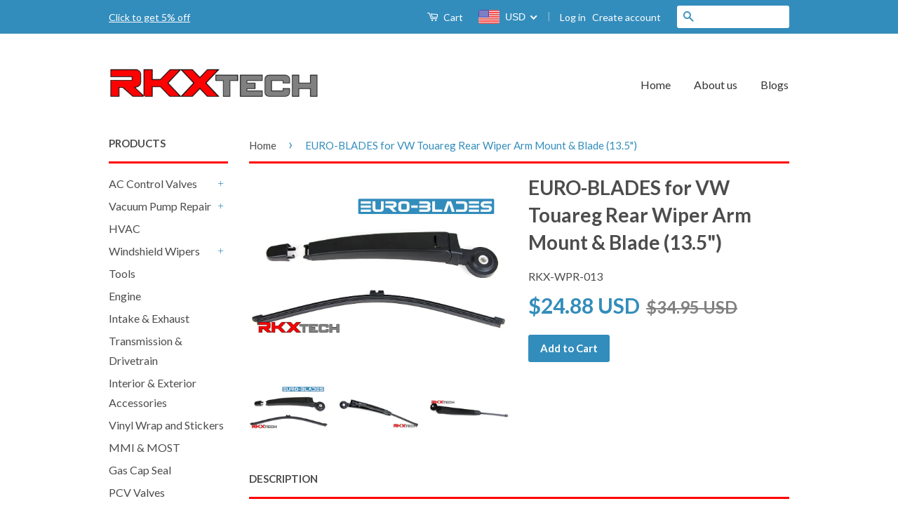

--- FILE ---
content_type: text/html; charset=utf-8
request_url: https://www.rkxtech.com/products/euro-blades-vw-touareg-rear-wiper-arm-with-blade-mount
body_size: 33964
content:
<!doctype html>
<!--[if lt IE 7]><html class="no-js lt-ie9 lt-ie8 lt-ie7" lang="en"> <![endif]-->
<!--[if IE 7]><html class="no-js lt-ie9 lt-ie8" lang="en"> <![endif]-->
<!--[if IE 8]><html class="no-js lt-ie9" lang="en"> <![endif]-->
<!--[if IE 9 ]><html class="ie9 no-js"> <![endif]-->
<!--[if (gt IE 9)|!(IE)]><!--> <html class="no-js"> <!--<![endif]-->
<head>
<meta name="google-site-verification" content="BTcf2T8QHqxLHUJupD7ueWvBer4UbN1Qd0o4WlAli-A" />
  <!-- Basic page needs ================================================== -->
  <meta charset="utf-8">
  <meta http-equiv="X-UA-Compatible" content="IE=edge,chrome=1">

  

  <!-- Title and description ================================================== -->
  <title>
  EURO-BLADES VW Touareg Rear wiper arm with blade &amp; mount 7L6955425 &ndash; RKXtech
  </title>

  
  <meta name="description" content="Broken rear wiper arm Volkswagen Touareg 04-10 7L6955707A 7L6955707 7L 7L6-955-425, 7L6955425, 7L6955707A, 7L6 955 707A, 7L6 955 707 A, 7L6955707, 7L6 955 707">
  

  <!-- Social Meta Tags ================================================== -->
  

  <meta property="og:type" content="product">
  <meta property="og:title" content="EURO-BLADES for VW Touareg Rear Wiper Arm Mount &amp; Blade (13.5&quot;)">
  <meta property="og:url" content="https://www.rkxtech.com/products/euro-blades-vw-touareg-rear-wiper-arm-with-blade-mount">
  
  <meta property="og:image" content="http://www.rkxtech.com/cdn/shop/products/mail_with_logo_EB_grande.jpg?v=1505149173">
  <meta property="og:image:secure_url" content="https://www.rkxtech.com/cdn/shop/products/mail_with_logo_EB_grande.jpg?v=1505149173">
  
  <meta property="og:image" content="http://www.rkxtech.com/cdn/shop/products/detail_1_logo_71531795-ce54-4c72-8bb3-062a2469da01_grande.jpg?v=1505149174">
  <meta property="og:image:secure_url" content="https://www.rkxtech.com/cdn/shop/products/detail_1_logo_71531795-ce54-4c72-8bb3-062a2469da01_grande.jpg?v=1505149174">
  
  <meta property="og:image" content="http://www.rkxtech.com/cdn/shop/products/detail_2_logo_e3896462-9f94-4585-9648-ff4efdd2b8a1_grande.jpg?v=1505149176">
  <meta property="og:image:secure_url" content="https://www.rkxtech.com/cdn/shop/products/detail_2_logo_e3896462-9f94-4585-9648-ff4efdd2b8a1_grande.jpg?v=1505149176">
  
  <meta property="og:price:amount" content="24.88">
  <meta property="og:price:currency" content="USD">



  <meta property="og:description" content="Broken rear wiper arm Volkswagen Touareg 04-10 7L6955707A 7L6955707 7L 7L6-955-425, 7L6955425, 7L6955707A, 7L6 955 707A, 7L6 955 707 A, 7L6955707, 7L6 955 707">


<meta property="og:site_name" content="RKXtech">




  <meta name="twitter:card" content="summary">



  <meta name="twitter:title" content="EURO-BLADES for VW Touareg Rear Wiper Arm Mount &amp; Blade (13.5&quot;)">
  <meta name="twitter:description" content="EURO-BLADES by RKXtech Rear Wiper Arm Replacement Kit for select Volkswagen Touareg.
The RKX wiper arm kit provides everything needed to replace the broken or worn out rear wiper blade and arm.Feature">
  <meta name="twitter:image" content="https://www.rkxtech.com/cdn/shop/products/mail_with_logo_EB_large.jpg?v=1505149173">
  <meta name="twitter:image:width" content="480">
  <meta name="twitter:image:height" content="480">



  <!-- Helpers ================================================== -->
  <link rel="canonical" href="https://www.rkxtech.com/products/euro-blades-vw-touareg-rear-wiper-arm-with-blade-mount">
  <meta name="viewport" content="width=device-width,initial-scale=1">
  <meta name="theme-color" content="#338dbc">

  
  <!-- Ajaxify Cart Plugin ================================================== -->
  <link href="//www.rkxtech.com/cdn/shop/t/3/assets/ajaxify.scss.css?v=74710533883349780911547667447" rel="stylesheet" type="text/css" media="all" />
  

  <!-- CSS ================================================== -->
  <link href="//www.rkxtech.com/cdn/shop/t/3/assets/timber.scss.css?v=183258113932000487371699952614" rel="stylesheet" type="text/css" media="all" />
  <link href="//www.rkxtech.com/cdn/shop/t/3/assets/theme.scss.css?v=39124743632519087611699952614" rel="stylesheet" type="text/css" media="all" />

  
  
  
  <link href="//fonts.googleapis.com/css?family=Lato:400,700" rel="stylesheet" type="text/css" media="all" />


  



  <!-- Header hook for plugins ================================================== -->
  <script>window.performance && window.performance.mark && window.performance.mark('shopify.content_for_header.start');</script><meta name="google-site-verification" content="BTcf2T8QHqxLHUJupD7ueWvBer4UbN1Qd0o4WlAli-A">
<meta name="google-site-verification" content="vTo9BjBoRtLhYLkkfir4DJ2x_-Rglm7nqI7nImo2CPY">
<meta id="shopify-digital-wallet" name="shopify-digital-wallet" content="/14890528/digital_wallets/dialog">
<meta name="shopify-checkout-api-token" content="c4ced8e9f0c6c2ea5a2173897d2f3345">
<meta id="in-context-paypal-metadata" data-shop-id="14890528" data-venmo-supported="false" data-environment="production" data-locale="en_US" data-paypal-v4="true" data-currency="USD">
<link rel="alternate" type="application/json+oembed" href="https://www.rkxtech.com/products/euro-blades-vw-touareg-rear-wiper-arm-with-blade-mount.oembed">
<script async="async" src="/checkouts/internal/preloads.js?locale=en-US"></script>
<link rel="preconnect" href="https://shop.app" crossorigin="anonymous">
<script async="async" src="https://shop.app/checkouts/internal/preloads.js?locale=en-US&shop_id=14890528" crossorigin="anonymous"></script>
<script id="apple-pay-shop-capabilities" type="application/json">{"shopId":14890528,"countryCode":"US","currencyCode":"USD","merchantCapabilities":["supports3DS"],"merchantId":"gid:\/\/shopify\/Shop\/14890528","merchantName":"RKXtech","requiredBillingContactFields":["postalAddress","email","phone"],"requiredShippingContactFields":["postalAddress","email","phone"],"shippingType":"shipping","supportedNetworks":["visa","masterCard","amex","discover","elo","jcb"],"total":{"type":"pending","label":"RKXtech","amount":"1.00"},"shopifyPaymentsEnabled":true,"supportsSubscriptions":true}</script>
<script id="shopify-features" type="application/json">{"accessToken":"c4ced8e9f0c6c2ea5a2173897d2f3345","betas":["rich-media-storefront-analytics"],"domain":"www.rkxtech.com","predictiveSearch":true,"shopId":14890528,"locale":"en"}</script>
<script>var Shopify = Shopify || {};
Shopify.shop = "rkxtech.myshopify.com";
Shopify.locale = "en";
Shopify.currency = {"active":"USD","rate":"1.0"};
Shopify.country = "US";
Shopify.theme = {"name":"classic","id":141777481,"schema_name":null,"schema_version":null,"theme_store_id":null,"role":"main"};
Shopify.theme.handle = "null";
Shopify.theme.style = {"id":null,"handle":null};
Shopify.cdnHost = "www.rkxtech.com/cdn";
Shopify.routes = Shopify.routes || {};
Shopify.routes.root = "/";</script>
<script type="module">!function(o){(o.Shopify=o.Shopify||{}).modules=!0}(window);</script>
<script>!function(o){function n(){var o=[];function n(){o.push(Array.prototype.slice.apply(arguments))}return n.q=o,n}var t=o.Shopify=o.Shopify||{};t.loadFeatures=n(),t.autoloadFeatures=n()}(window);</script>
<script>
  window.ShopifyPay = window.ShopifyPay || {};
  window.ShopifyPay.apiHost = "shop.app\/pay";
  window.ShopifyPay.redirectState = null;
</script>
<script id="shop-js-analytics" type="application/json">{"pageType":"product"}</script>
<script defer="defer" async type="module" src="//www.rkxtech.com/cdn/shopifycloud/shop-js/modules/v2/client.init-shop-cart-sync_WVOgQShq.en.esm.js"></script>
<script defer="defer" async type="module" src="//www.rkxtech.com/cdn/shopifycloud/shop-js/modules/v2/chunk.common_C_13GLB1.esm.js"></script>
<script defer="defer" async type="module" src="//www.rkxtech.com/cdn/shopifycloud/shop-js/modules/v2/chunk.modal_CLfMGd0m.esm.js"></script>
<script type="module">
  await import("//www.rkxtech.com/cdn/shopifycloud/shop-js/modules/v2/client.init-shop-cart-sync_WVOgQShq.en.esm.js");
await import("//www.rkxtech.com/cdn/shopifycloud/shop-js/modules/v2/chunk.common_C_13GLB1.esm.js");
await import("//www.rkxtech.com/cdn/shopifycloud/shop-js/modules/v2/chunk.modal_CLfMGd0m.esm.js");

  window.Shopify.SignInWithShop?.initShopCartSync?.({"fedCMEnabled":true,"windoidEnabled":true});

</script>
<script>
  window.Shopify = window.Shopify || {};
  if (!window.Shopify.featureAssets) window.Shopify.featureAssets = {};
  window.Shopify.featureAssets['shop-js'] = {"shop-cart-sync":["modules/v2/client.shop-cart-sync_DuR37GeY.en.esm.js","modules/v2/chunk.common_C_13GLB1.esm.js","modules/v2/chunk.modal_CLfMGd0m.esm.js"],"init-fed-cm":["modules/v2/client.init-fed-cm_BucUoe6W.en.esm.js","modules/v2/chunk.common_C_13GLB1.esm.js","modules/v2/chunk.modal_CLfMGd0m.esm.js"],"shop-toast-manager":["modules/v2/client.shop-toast-manager_B0JfrpKj.en.esm.js","modules/v2/chunk.common_C_13GLB1.esm.js","modules/v2/chunk.modal_CLfMGd0m.esm.js"],"init-shop-cart-sync":["modules/v2/client.init-shop-cart-sync_WVOgQShq.en.esm.js","modules/v2/chunk.common_C_13GLB1.esm.js","modules/v2/chunk.modal_CLfMGd0m.esm.js"],"shop-button":["modules/v2/client.shop-button_B_U3bv27.en.esm.js","modules/v2/chunk.common_C_13GLB1.esm.js","modules/v2/chunk.modal_CLfMGd0m.esm.js"],"init-windoid":["modules/v2/client.init-windoid_DuP9q_di.en.esm.js","modules/v2/chunk.common_C_13GLB1.esm.js","modules/v2/chunk.modal_CLfMGd0m.esm.js"],"shop-cash-offers":["modules/v2/client.shop-cash-offers_BmULhtno.en.esm.js","modules/v2/chunk.common_C_13GLB1.esm.js","modules/v2/chunk.modal_CLfMGd0m.esm.js"],"pay-button":["modules/v2/client.pay-button_CrPSEbOK.en.esm.js","modules/v2/chunk.common_C_13GLB1.esm.js","modules/v2/chunk.modal_CLfMGd0m.esm.js"],"init-customer-accounts":["modules/v2/client.init-customer-accounts_jNk9cPYQ.en.esm.js","modules/v2/client.shop-login-button_DJ5ldayH.en.esm.js","modules/v2/chunk.common_C_13GLB1.esm.js","modules/v2/chunk.modal_CLfMGd0m.esm.js"],"avatar":["modules/v2/client.avatar_BTnouDA3.en.esm.js"],"checkout-modal":["modules/v2/client.checkout-modal_pBPyh9w8.en.esm.js","modules/v2/chunk.common_C_13GLB1.esm.js","modules/v2/chunk.modal_CLfMGd0m.esm.js"],"init-shop-for-new-customer-accounts":["modules/v2/client.init-shop-for-new-customer-accounts_BUoCy7a5.en.esm.js","modules/v2/client.shop-login-button_DJ5ldayH.en.esm.js","modules/v2/chunk.common_C_13GLB1.esm.js","modules/v2/chunk.modal_CLfMGd0m.esm.js"],"init-customer-accounts-sign-up":["modules/v2/client.init-customer-accounts-sign-up_CnczCz9H.en.esm.js","modules/v2/client.shop-login-button_DJ5ldayH.en.esm.js","modules/v2/chunk.common_C_13GLB1.esm.js","modules/v2/chunk.modal_CLfMGd0m.esm.js"],"init-shop-email-lookup-coordinator":["modules/v2/client.init-shop-email-lookup-coordinator_CzjY5t9o.en.esm.js","modules/v2/chunk.common_C_13GLB1.esm.js","modules/v2/chunk.modal_CLfMGd0m.esm.js"],"shop-follow-button":["modules/v2/client.shop-follow-button_CsYC63q7.en.esm.js","modules/v2/chunk.common_C_13GLB1.esm.js","modules/v2/chunk.modal_CLfMGd0m.esm.js"],"shop-login-button":["modules/v2/client.shop-login-button_DJ5ldayH.en.esm.js","modules/v2/chunk.common_C_13GLB1.esm.js","modules/v2/chunk.modal_CLfMGd0m.esm.js"],"shop-login":["modules/v2/client.shop-login_B9ccPdmx.en.esm.js","modules/v2/chunk.common_C_13GLB1.esm.js","modules/v2/chunk.modal_CLfMGd0m.esm.js"],"lead-capture":["modules/v2/client.lead-capture_D0K_KgYb.en.esm.js","modules/v2/chunk.common_C_13GLB1.esm.js","modules/v2/chunk.modal_CLfMGd0m.esm.js"],"payment-terms":["modules/v2/client.payment-terms_BWmiNN46.en.esm.js","modules/v2/chunk.common_C_13GLB1.esm.js","modules/v2/chunk.modal_CLfMGd0m.esm.js"]};
</script>
<script>(function() {
  var isLoaded = false;
  function asyncLoad() {
    if (isLoaded) return;
    isLoaded = true;
    var urls = ["https:\/\/tag.getdrip.com\/9480039.js?shop=rkxtech.myshopify.com","https:\/\/cdn.hextom.com\/js\/freeshippingbar.js?shop=rkxtech.myshopify.com"];
    for (var i = 0; i < urls.length; i++) {
      var s = document.createElement('script');
      s.type = 'text/javascript';
      s.async = true;
      s.src = urls[i];
      var x = document.getElementsByTagName('script')[0];
      x.parentNode.insertBefore(s, x);
    }
  };
  if(window.attachEvent) {
    window.attachEvent('onload', asyncLoad);
  } else {
    window.addEventListener('load', asyncLoad, false);
  }
})();</script>
<script id="__st">var __st={"a":14890528,"offset":-25200,"reqid":"101bb0dc-61af-44cc-bbec-335c5190580c-1769566236","pageurl":"www.rkxtech.com\/products\/euro-blades-vw-touareg-rear-wiper-arm-with-blade-mount","u":"70a840d1bf99","p":"product","rtyp":"product","rid":73588146203};</script>
<script>window.ShopifyPaypalV4VisibilityTracking = true;</script>
<script id="captcha-bootstrap">!function(){'use strict';const t='contact',e='account',n='new_comment',o=[[t,t],['blogs',n],['comments',n],[t,'customer']],c=[[e,'customer_login'],[e,'guest_login'],[e,'recover_customer_password'],[e,'create_customer']],r=t=>t.map((([t,e])=>`form[action*='/${t}']:not([data-nocaptcha='true']) input[name='form_type'][value='${e}']`)).join(','),a=t=>()=>t?[...document.querySelectorAll(t)].map((t=>t.form)):[];function s(){const t=[...o],e=r(t);return a(e)}const i='password',u='form_key',d=['recaptcha-v3-token','g-recaptcha-response','h-captcha-response',i],f=()=>{try{return window.sessionStorage}catch{return}},m='__shopify_v',_=t=>t.elements[u];function p(t,e,n=!1){try{const o=window.sessionStorage,c=JSON.parse(o.getItem(e)),{data:r}=function(t){const{data:e,action:n}=t;return t[m]||n?{data:e,action:n}:{data:t,action:n}}(c);for(const[e,n]of Object.entries(r))t.elements[e]&&(t.elements[e].value=n);n&&o.removeItem(e)}catch(o){console.error('form repopulation failed',{error:o})}}const l='form_type',E='cptcha';function T(t){t.dataset[E]=!0}const w=window,h=w.document,L='Shopify',v='ce_forms',y='captcha';let A=!1;((t,e)=>{const n=(g='f06e6c50-85a8-45c8-87d0-21a2b65856fe',I='https://cdn.shopify.com/shopifycloud/storefront-forms-hcaptcha/ce_storefront_forms_captcha_hcaptcha.v1.5.2.iife.js',D={infoText:'Protected by hCaptcha',privacyText:'Privacy',termsText:'Terms'},(t,e,n)=>{const o=w[L][v],c=o.bindForm;if(c)return c(t,g,e,D).then(n);var r;o.q.push([[t,g,e,D],n]),r=I,A||(h.body.append(Object.assign(h.createElement('script'),{id:'captcha-provider',async:!0,src:r})),A=!0)});var g,I,D;w[L]=w[L]||{},w[L][v]=w[L][v]||{},w[L][v].q=[],w[L][y]=w[L][y]||{},w[L][y].protect=function(t,e){n(t,void 0,e),T(t)},Object.freeze(w[L][y]),function(t,e,n,w,h,L){const[v,y,A,g]=function(t,e,n){const i=e?o:[],u=t?c:[],d=[...i,...u],f=r(d),m=r(i),_=r(d.filter((([t,e])=>n.includes(e))));return[a(f),a(m),a(_),s()]}(w,h,L),I=t=>{const e=t.target;return e instanceof HTMLFormElement?e:e&&e.form},D=t=>v().includes(t);t.addEventListener('submit',(t=>{const e=I(t);if(!e)return;const n=D(e)&&!e.dataset.hcaptchaBound&&!e.dataset.recaptchaBound,o=_(e),c=g().includes(e)&&(!o||!o.value);(n||c)&&t.preventDefault(),c&&!n&&(function(t){try{if(!f())return;!function(t){const e=f();if(!e)return;const n=_(t);if(!n)return;const o=n.value;o&&e.removeItem(o)}(t);const e=Array.from(Array(32),(()=>Math.random().toString(36)[2])).join('');!function(t,e){_(t)||t.append(Object.assign(document.createElement('input'),{type:'hidden',name:u})),t.elements[u].value=e}(t,e),function(t,e){const n=f();if(!n)return;const o=[...t.querySelectorAll(`input[type='${i}']`)].map((({name:t})=>t)),c=[...d,...o],r={};for(const[a,s]of new FormData(t).entries())c.includes(a)||(r[a]=s);n.setItem(e,JSON.stringify({[m]:1,action:t.action,data:r}))}(t,e)}catch(e){console.error('failed to persist form',e)}}(e),e.submit())}));const S=(t,e)=>{t&&!t.dataset[E]&&(n(t,e.some((e=>e===t))),T(t))};for(const o of['focusin','change'])t.addEventListener(o,(t=>{const e=I(t);D(e)&&S(e,y())}));const B=e.get('form_key'),M=e.get(l),P=B&&M;t.addEventListener('DOMContentLoaded',(()=>{const t=y();if(P)for(const e of t)e.elements[l].value===M&&p(e,B);[...new Set([...A(),...v().filter((t=>'true'===t.dataset.shopifyCaptcha))])].forEach((e=>S(e,t)))}))}(h,new URLSearchParams(w.location.search),n,t,e,['guest_login'])})(!0,!0)}();</script>
<script integrity="sha256-4kQ18oKyAcykRKYeNunJcIwy7WH5gtpwJnB7kiuLZ1E=" data-source-attribution="shopify.loadfeatures" defer="defer" src="//www.rkxtech.com/cdn/shopifycloud/storefront/assets/storefront/load_feature-a0a9edcb.js" crossorigin="anonymous"></script>
<script crossorigin="anonymous" defer="defer" src="//www.rkxtech.com/cdn/shopifycloud/storefront/assets/shopify_pay/storefront-65b4c6d7.js?v=20250812"></script>
<script data-source-attribution="shopify.dynamic_checkout.dynamic.init">var Shopify=Shopify||{};Shopify.PaymentButton=Shopify.PaymentButton||{isStorefrontPortableWallets:!0,init:function(){window.Shopify.PaymentButton.init=function(){};var t=document.createElement("script");t.src="https://www.rkxtech.com/cdn/shopifycloud/portable-wallets/latest/portable-wallets.en.js",t.type="module",document.head.appendChild(t)}};
</script>
<script data-source-attribution="shopify.dynamic_checkout.buyer_consent">
  function portableWalletsHideBuyerConsent(e){var t=document.getElementById("shopify-buyer-consent"),n=document.getElementById("shopify-subscription-policy-button");t&&n&&(t.classList.add("hidden"),t.setAttribute("aria-hidden","true"),n.removeEventListener("click",e))}function portableWalletsShowBuyerConsent(e){var t=document.getElementById("shopify-buyer-consent"),n=document.getElementById("shopify-subscription-policy-button");t&&n&&(t.classList.remove("hidden"),t.removeAttribute("aria-hidden"),n.addEventListener("click",e))}window.Shopify?.PaymentButton&&(window.Shopify.PaymentButton.hideBuyerConsent=portableWalletsHideBuyerConsent,window.Shopify.PaymentButton.showBuyerConsent=portableWalletsShowBuyerConsent);
</script>
<script data-source-attribution="shopify.dynamic_checkout.cart.bootstrap">document.addEventListener("DOMContentLoaded",(function(){function t(){return document.querySelector("shopify-accelerated-checkout-cart, shopify-accelerated-checkout")}if(t())Shopify.PaymentButton.init();else{new MutationObserver((function(e,n){t()&&(Shopify.PaymentButton.init(),n.disconnect())})).observe(document.body,{childList:!0,subtree:!0})}}));
</script>
<link id="shopify-accelerated-checkout-styles" rel="stylesheet" media="screen" href="https://www.rkxtech.com/cdn/shopifycloud/portable-wallets/latest/accelerated-checkout-backwards-compat.css" crossorigin="anonymous">
<style id="shopify-accelerated-checkout-cart">
        #shopify-buyer-consent {
  margin-top: 1em;
  display: inline-block;
  width: 100%;
}

#shopify-buyer-consent.hidden {
  display: none;
}

#shopify-subscription-policy-button {
  background: none;
  border: none;
  padding: 0;
  text-decoration: underline;
  font-size: inherit;
  cursor: pointer;
}

#shopify-subscription-policy-button::before {
  box-shadow: none;
}

      </style>

<script>window.performance && window.performance.mark && window.performance.mark('shopify.content_for_header.end');</script>

<!--[if lt IE 9]>
<script src="//cdnjs.cloudflare.com/ajax/libs/html5shiv/3.7.2/html5shiv.min.js" type="text/javascript"></script>
<script src="//www.rkxtech.com/cdn/shop/t/3/assets/respond.min.js?v=52248677837542619231474066763" type="text/javascript"></script>
<link href="//www.rkxtech.com/cdn/shop/t/3/assets/respond-proxy.html" id="respond-proxy" rel="respond-proxy" />
<link href="//www.rkxtech.com/search?q=a2831673ec730fcaceed66a05853de19" id="respond-redirect" rel="respond-redirect" />
<script src="//www.rkxtech.com/search?q=a2831673ec730fcaceed66a05853de19" type="text/javascript"></script>
<![endif]-->



  <script src="//ajax.googleapis.com/ajax/libs/jquery/1.11.0/jquery.min.js" type="text/javascript"></script>
  
  <script src="//www.rkxtech.com/cdn/shop/t/3/assets/modernizr.min.js?v=26620055551102246001474066762" type="text/javascript"></script>

  
  
  
  <meta name="google-site-verification" content="v7TVkWoRz2w23u3U3g-eBDZ3Gf7_eL3GIEq-JKj2od0" />
  <meta name="msvalidate.01" content="99F6B6138802E1F89513B2A9C37C513D" />  
  <script src="https://fccb8d8bede14c90924f34eca9e024b0.js.ubembed.com" async></script>

  
  <!-- Google Tag Manager -->
<script>(function(w,d,s,l,i){w[l]=w[l]||[];w[l].push({'gtm.start':
new Date().getTime(),event:'gtm.js'});var f=d.getElementsByTagName(s)[0],
j=d.createElement(s),dl=l!='dataLayer'?'&l='+l:'';j.async=true;j.src=
'https://www.googletagmanager.com/gtm.js?id='+i+dl;f.parentNode.insertBefore(j,f);
})(window,document,'script','dataLayer','GTM-K3SVPFH');</script>
<!-- End Google Tag Manager -->
  <style>
    
@media only screen and (max-width: 939px){
  #lp-pom-text-9{
	width:100% !important;  
    
  }
  #lp-pom-text-21 {
  top:40px !important;
  }
  .lp-positioned-content
  {
  width:100% !important;
  }
}
  
  </style>

  
  
  <!-- Hotjar Tracking Code for https://www.rkxtech.com/ -->
<script>
    (function(h,o,t,j,a,r){
        h.hj=h.hj||function(){(h.hj.q=h.hj.q||[]).push(arguments)};
        h._hjSettings={hjid:1438625,hjsv:6};
        a=o.getElementsByTagName('head')[0];
        r=o.createElement('script');r.async=1;
        r.src=t+h._hjSettings.hjid+j+h._hjSettings.hjsv;
        a.appendChild(r);
    })(window,document,'https://static.hotjar.com/c/hotjar-','.js?sv=');
</script>
  

    <script>
    
      
    window.ufeStore = {
      collections: [428762399019,322994825],
      tags: ''.split(','),
      selectedVariantId: 836235198491,
      moneyFormat: "\u003cspan class=money\u003e${{amount}}\u003c\/span\u003e",
      moneyFormatWithCurrency: "\u003cspan class=money\u003e${{amount}}\u003c\/span\u003e",
      currency: "USD",
      customerId: null,
      productAvailable: true,
      productMapping: []
    }
    
    
      window.ufeStore.cartTotal = 0;
      
    
    
    
    window.isUfeInstalled = false;
    function ufeScriptLoader(scriptUrl) {
        var element = document.createElement('script');
        element.src = scriptUrl;
        element.type = 'text/javascript';
        document.getElementsByTagName('head')[0].appendChild(element);
    }
    if(window.isUfeInstalled) console.log('%c UFE: Funnel Engines ⚡️ Full Throttle  🦾😎!', 'font-weight: bold; letter-spacing: 2px; font-family: system-ui, -apple-system, BlinkMacSystemFont, "Segoe UI", "Roboto", "Oxygen", "Ubuntu", Arial, sans-serif;font-size: 20px;color: rgb(25, 124, 255); text-shadow: 2px 2px 0 rgb(62, 246, 255)');
    if(!('noModule' in HTMLScriptElement.prototype) && window.isUfeInstalled) {
        ufeScriptLoader('https://ufe.helixo.co/scripts/sdk.es5.min.js');
        console.log('UFE: ES5 Script Loading');
    }
    </script>
    
    
    
  











    <!-- Upsell & Cross Sell Kit by Logbase - Starts -->
      <script src='https://upsell-app.logbase.io/lb-upsell.js?shop=rkxtech.myshopify.com' defer></script>
    <!-- Upsell & Cross Sell Kit by Logbase - Ends -->
<!-- BEGIN app block: shopify://apps/drip-email-marketing-popup/blocks/drip_shopify_snippet/0c4de56d-b2fa-4621-acea-6293bc16aba8 --><!-- Drip -->
<script type="text/javascript">
  var _dcq = _dcq || [];
  var _dcs = _dcs || {};

  (function() {
    var dc = document.createElement('script');

    dc.type = 'text/javascript'; dc.async = true;
    
      dc.src = 'https://tag.getdrip.com/9480039.js';
    
    var s = document.getElementsByTagName('script')[0];
    s.parentNode.insertBefore(dc, s);
  })();

  
    _dcq.push(['recordProductView', {"id":73588146203,"title":"EURO-BLADES for VW Touareg Rear Wiper Arm Mount \u0026 Blade (13.5\")","handle":"euro-blades-vw-touareg-rear-wiper-arm-with-blade-mount","description":"\u003cp\u003eEURO-BLADES by RKXtech Rear Wiper Arm Replacement Kit for select \u003cmeta charset=\"utf-8\"\u003e\u003cspan data-mce-fragment=\"1\"\u003eVolkswagen Touareg.\u003c\/span\u003e\u003cbr\u003e\u003c\/p\u003e\n\u003cp\u003eThe RKX wiper arm kit provides everything needed to replace the broken or worn out rear wiper blade and arm.\u003cbr\u003eFeatures a graphite coated natural rubber blade allowing for silent operation and maximum life span.\u003c\/p\u003e\n\u003cp\u003e\u003cstrong\u003e\u003cspan style=\"color: #ff2a00;\"\u003eIncludes:\u003c\/span\u003e\u003c\/strong\u003e\u003c\/p\u003e\n\u003cp\u003e- Wiper arm\u003c\/p\u003e\n\u003cp\u003e- Wiper blade\u003c\/p\u003e\n\u003cp\u003e- Wiper arm cap\u003c\/p\u003e\n\u003cp\u003e\u003cstrong\u003e\u003cspan style=\"color: #ff2a00;\"\u003eFitment:\u003c\/span\u003e\u003c\/strong\u003e\u003c\/p\u003e\n\u003cp\u003e\u003cmeta charset=\"utf-8\"\u003e\u003cstrong\u003eVolkswagen:\u003c\/strong\u003e\u003cbr\u003e\u003cbr\u003eTouareg: 2004 - 2010\u003c\/p\u003e\n\u003cp\u003ePart number interchange info: \u003cspan\u003e7L6-955-425, 7L6955425, 7L6955707A, 7L6 955 707A, 7L6 955 707 A, 7L6955707, 7L6 955 707\u003c\/span\u003e\u003c\/p\u003e","published_at":"2017-09-11T10:38:54-06:00","created_at":"2017-09-11T10:59:29-06:00","vendor":"Euro-Blades","type":"","tags":[],"price":2488,"price_min":2488,"price_max":2488,"available":true,"price_varies":false,"compare_at_price":3495,"compare_at_price_min":3495,"compare_at_price_max":3495,"compare_at_price_varies":false,"variants":[{"id":836235198491,"title":"Default Title","option1":"Default Title","option2":null,"option3":null,"sku":"RKX-WPR-013","requires_shipping":true,"taxable":true,"featured_image":null,"available":true,"name":"EURO-BLADES for VW Touareg Rear Wiper Arm Mount \u0026 Blade (13.5\")","public_title":null,"options":["Default Title"],"price":2488,"weight":397,"compare_at_price":3495,"inventory_quantity":60,"inventory_management":"shopify","inventory_policy":"deny","barcode":"747565370604","requires_selling_plan":false,"selling_plan_allocations":[]}],"images":["\/\/www.rkxtech.com\/cdn\/shop\/products\/mail_with_logo_EB.jpg?v=1505149173","\/\/www.rkxtech.com\/cdn\/shop\/products\/detail_1_logo_71531795-ce54-4c72-8bb3-062a2469da01.jpg?v=1505149174","\/\/www.rkxtech.com\/cdn\/shop\/products\/detail_2_logo_e3896462-9f94-4585-9648-ff4efdd2b8a1.jpg?v=1505149176"],"featured_image":"\/\/www.rkxtech.com\/cdn\/shop\/products\/mail_with_logo_EB.jpg?v=1505149173","options":["Title"],"media":[{"alt":null,"id":2780892364869,"position":1,"preview_image":{"aspect_ratio":1.5,"height":3199,"width":4799,"src":"\/\/www.rkxtech.com\/cdn\/shop\/products\/mail_with_logo_EB.jpg?v=1505149173"},"aspect_ratio":1.5,"height":3199,"media_type":"image","src":"\/\/www.rkxtech.com\/cdn\/shop\/products\/mail_with_logo_EB.jpg?v=1505149173","width":4799},{"alt":null,"id":2780892397637,"position":2,"preview_image":{"aspect_ratio":1.5,"height":3447,"width":5171,"src":"\/\/www.rkxtech.com\/cdn\/shop\/products\/detail_1_logo_71531795-ce54-4c72-8bb3-062a2469da01.jpg?v=1505149174"},"aspect_ratio":1.5,"height":3447,"media_type":"image","src":"\/\/www.rkxtech.com\/cdn\/shop\/products\/detail_1_logo_71531795-ce54-4c72-8bb3-062a2469da01.jpg?v=1505149174","width":5171},{"alt":null,"id":2780892430405,"position":3,"preview_image":{"aspect_ratio":1.5,"height":3442,"width":5162,"src":"\/\/www.rkxtech.com\/cdn\/shop\/products\/detail_2_logo_e3896462-9f94-4585-9648-ff4efdd2b8a1.jpg?v=1505149176"},"aspect_ratio":1.5,"height":3442,"media_type":"image","src":"\/\/www.rkxtech.com\/cdn\/shop\/products\/detail_2_logo_e3896462-9f94-4585-9648-ff4efdd2b8a1.jpg?v=1505149176","width":5162}],"requires_selling_plan":false,"selling_plan_groups":[],"content":"\u003cp\u003eEURO-BLADES by RKXtech Rear Wiper Arm Replacement Kit for select \u003cmeta charset=\"utf-8\"\u003e\u003cspan data-mce-fragment=\"1\"\u003eVolkswagen Touareg.\u003c\/span\u003e\u003cbr\u003e\u003c\/p\u003e\n\u003cp\u003eThe RKX wiper arm kit provides everything needed to replace the broken or worn out rear wiper blade and arm.\u003cbr\u003eFeatures a graphite coated natural rubber blade allowing for silent operation and maximum life span.\u003c\/p\u003e\n\u003cp\u003e\u003cstrong\u003e\u003cspan style=\"color: #ff2a00;\"\u003eIncludes:\u003c\/span\u003e\u003c\/strong\u003e\u003c\/p\u003e\n\u003cp\u003e- Wiper arm\u003c\/p\u003e\n\u003cp\u003e- Wiper blade\u003c\/p\u003e\n\u003cp\u003e- Wiper arm cap\u003c\/p\u003e\n\u003cp\u003e\u003cstrong\u003e\u003cspan style=\"color: #ff2a00;\"\u003eFitment:\u003c\/span\u003e\u003c\/strong\u003e\u003c\/p\u003e\n\u003cp\u003e\u003cmeta charset=\"utf-8\"\u003e\u003cstrong\u003eVolkswagen:\u003c\/strong\u003e\u003cbr\u003e\u003cbr\u003eTouareg: 2004 - 2010\u003c\/p\u003e\n\u003cp\u003ePart number interchange info: \u003cspan\u003e7L6-955-425, 7L6955425, 7L6955707A, 7L6 955 707A, 7L6 955 707 A, 7L6955707, 7L6 955 707\u003c\/span\u003e\u003c\/p\u003e"}, [428762399019,322994825], 'USD', '/products/euro-blades-vw-touareg-rear-wiper-arm-with-blade-mount']);
  

  

  // Fallback: Check for cart data from web pixel (page_viewed events)
  if (sessionStorage.getItem("dripCartData")) {
    _dcq.push(["track", "Updated a cart", JSON.parse(sessionStorage.getItem("dripCartData"))])
    sessionStorage.removeItem("dripCartData")
  }

  // Real-time cart observation using PerformanceObserver
  // This fires immediately when cart changes, without requiring page navigation
  // Only enabled when web pixel is installed (sets dripWebPixelActive flag)
  (function() {
    if (!sessionStorage.getItem("dripWebPixelActive")) return;

    var storefrontUrl = 'https://www.rkxtech.com';
    var lastSentCartState = null;

    function getCartStateKey(cart) {
      return cart.token + '|' + cart.items.map(function(item) {
        return item.variant_id + ':' + item.quantity;
      }).sort().join(',');
    }

    function formatCartForDrip(cart) {
      return {
        provider: "shopify",
        cart_id: cart.token,
        grand_total: (cart.total_price / 100).toFixed(2),
        currency: cart.currency,
        cart_url: storefrontUrl + "/cart",
        items: cart.items.map(function(item) {
          return {
            product_id: "gid://shopify/Product/" + item.product_id,
            variant_id: "gid://shopify/ProductVariant/" + item.variant_id,
            sku: item.sku,
            quantity: item.quantity,
            title: item.product_title,
            name: item.product_title,
            price: (item.price / 100).toFixed(2),
            product_url: storefrontUrl + item.url,
            image_url: item.image,
            vendor: item.vendor,
            product_type: item.product_type,
            total: (item.line_price / 100).toFixed(2)
          };
        })
      };
    }

    function fetchAndSendCart() {
      fetch('/cart.json')
        .then(function(response) {
          if (!response.ok) throw new Error('Cart fetch failed');
          return response.json();
        })
        .then(function(cart) {
          if (cart.item_count === 0) {
            lastSentCartState = null;
            return;
          }
          var cartStateKey = getCartStateKey(cart);
          if (cartStateKey === lastSentCartState) return;
          lastSentCartState = cartStateKey;
          _dcq.push(["track", "Updated a cart", formatCartForDrip(cart)]);
          sessionStorage.removeItem("dripCartData");
        })
        .catch(function() {});
    }

    if (typeof PerformanceObserver !== 'undefined') {
      new PerformanceObserver(function(list) {
        list.getEntries().forEach(function(entry) {
          if (/\/cart\/(add|change|update|clear)/.test(entry.name)) {
            fetchAndSendCart();
          }
        });
      }).observe({ entryTypes: ['resource'] });
    }
  })();

</script>
<!-- end Drip -->


<!-- END app block --><!-- BEGIN app block: shopify://apps/beast-currency-converter/blocks/doubly/267afa86-a419-4d5b-a61b-556038e7294d -->


	<script>
		var DoublyGlobalCurrency, catchXHR = true, bccAppVersion = 1;
       	var DoublyGlobal = {
			theme : 'flags_theme',
			spanClass : 'money',
			cookieName : '_g1487900534',
			ratesUrl :  'https://init.grizzlyapps.com/9e32c84f0db4f7b1eb40c32bdb0bdea9',
			geoUrl : 'https://currency.grizzlyapps.com/83d400c612f9a099fab8f76dcab73a48',
			shopCurrency : 'USD',
            allowedCurrencies : '["USD","AUD","GBP","CAD","EUR"]',
			countriesJSON : '[]',
			currencyMessage : 'All orders are processed in USD. While the content of your cart is currently displayed in <span class="selected-currency"></span>, you will checkout using USD at the most current exchange rate.',
            currencyFormat : 'money_with_currency_format',
			euroFormat : 'amount',
            removeDecimals : 0,
            roundDecimals : 0,
            roundTo : '99',
            autoSwitch : 0,
			showPriceOnHover : 0,
            showCurrencyMessage : false,
			hideConverter : '',
			forceJqueryLoad : false,
			beeketing : true,
			themeScript : '',
			customerScriptBefore : '',
			customerScriptAfter : '',
			debug: false
		};

		<!-- inline script: fixes + various plugin js functions -->
		DoublyGlobal.themeScript = "if(DoublyGlobal.debug) debugger;jQueryGrizzly('head').append('<style> .doubly-wrapper .doubly-nice-select .current { color:#ffffff !important; } .doubly-wrapper .doubly-nice-select:after { border-color:#ffffff; } .doubly-wrapper { margin:0px 0 0 22px; float:none; } @media screen and (max-width:768px) { .doubly-wrapper { margin:5px 0 0 22px; float:right; } } .doubly-message { margin:0px 0 15px 0 } <\/style>'); jQueryGrizzly('.header-bar .header-bar__right .header-bar__module .header-bar__cart-count').last().parent().parent().after('<div class=\"header-bar__module doubly-wrapper\"><\/div>'); jQueryGrizzly('.large--hide .mobile-cart-toggle .icon-cart').parent().before('<div class=\"doubly-wrapper\"><\/div>'); if (jQueryGrizzly('form.cart .doubly-message').length==0) { jQueryGrizzly('.cart__row').last().before('<div class=\"doubly-message\"><\/div>'); } function afterCurrencySwitcherInit() { jQueryGrizzly('.doubly-wrapper .doubly-nice-select').addClass('slim'); } jQueryGrizzly(document).ajaxComplete(function() { if (jQueryGrizzly('form.cart .doubly-message').length==0) { jQueryGrizzly('.cart__row').last().before('<div class=\"doubly-message\"><\/div>'); } });";
                    DoublyGlobal.initNiceSelect = function(){
                        !function(e) {
                            e.fn.niceSelect = function() {
                                this.each(function() {
                                    var s = e(this);
                                    var t = s.next()
                                    , n = s.find('option')
                                    , a = s.find('option:selected');
                                    t.find('.current').html('<span class="flags flags-' + a.data('country') + '"></span> &nbsp;' + a.data('display') || a.text());
                                }),
                                e(document).off('.nice_select'),
                                e(document).on('click.nice_select', '.doubly-nice-select.doubly-nice-select', function(s) {
                                    var t = e(this);
                                    e('.doubly-nice-select').not(t).removeClass('open'),
                                    t.toggleClass('open'),
                                    t.hasClass('open') ? (t.find('.option'),
                                    t.find('.focus').removeClass('focus'),
                                    t.find('.selected').addClass('focus')) : t.focus()
                                }),
                                e(document).on('click.nice_select', function(s) {
                                    0 === e(s.target).closest('.doubly-nice-select').length && e('.doubly-nice-select').removeClass('open').find('.option')
                                }),
                                e(document).on('click.nice_select', '.doubly-nice-select .option', function(s) {
                                    var t = e(this);
                                    e('.doubly-nice-select').each(function() {
                                        var s = e(this).find('.option[data-value="' + t.data('value') + '"]')
                                        , n = s.closest('.doubly-nice-select');
                                        n.find('.selected').removeClass('selected'),
                                        s.addClass('selected');
                                        var a = '<span class="flags flags-' + s.data('country') + '"></span> &nbsp;' + s.data('display') || s.text();
                                        n.find('.current').html(a),
                                        n.prev('select').val(s.data('value')).trigger('change')
                                    })
                                }),
                                e(document).on('keydown.nice_select', '.doubly-nice-select', function(s) {
                                    var t = e(this)
                                    , n = e(t.find('.focus') || t.find('.list .option.selected'));
                                    if (32 == s.keyCode || 13 == s.keyCode)
                                        return t.hasClass('open') ? n.trigger('click') : t.trigger('click'),
                                        !1;
                                    if (40 == s.keyCode)
                                        return t.hasClass('open') ? n.next().length > 0 && (t.find('.focus').removeClass('focus'),
                                        n.next().addClass('focus')) : t.trigger('click'),
                                        !1;
                                    if (38 == s.keyCode)
                                        return t.hasClass('open') ? n.prev().length > 0 && (t.find('.focus').removeClass('focus'),
                                        n.prev().addClass('focus')) : t.trigger('click'),
                                        !1;
                                    if (27 == s.keyCode)
                                        t.hasClass('open') && t.trigger('click');
                                    else if (9 == s.keyCode && t.hasClass('open'))
                                        return !1
                                })
                            }
                        }(jQueryGrizzly);
                    };
                DoublyGlobal.addSelect = function(){
                    /* add select in select wrapper or body */  
                    if (jQueryGrizzly('.doubly-wrapper').length>0) { 
                        var doublyWrapper = '.doubly-wrapper';
                    } else if (jQueryGrizzly('.doubly-float').length==0) {
                        var doublyWrapper = '.doubly-float';
                        jQueryGrizzly('body').append('<div class="doubly-float"></div>');
                    }
                    document.querySelectorAll(doublyWrapper).forEach(function(el) {
                        el.insertAdjacentHTML('afterbegin', '<select class="currency-switcher right" name="doubly-currencies"><option value="USD" data-country="United-States" data-currency-symbol="&#36;" data-display="USD">US Dollar</option><option value="AUD" data-country="Australia" data-currency-symbol="&#36;" data-display="AUD">Australian Dollar</option><option value="GBP" data-country="United-Kingdom" data-currency-symbol="&#163;" data-display="GBP">British Pound Sterling</option><option value="CAD" data-country="Canada" data-currency-symbol="&#36;" data-display="CAD">Canadian Dollar</option><option value="EUR" data-country="European-Union" data-currency-symbol="&#8364;" data-display="EUR">Euro</option></select> <div class="doubly-nice-select currency-switcher right" data-nosnippet> <span class="current notranslate"></span> <ul class="list"> <li class="option notranslate" data-value="USD" data-country="United-States" data-currency-symbol="&#36;" data-display="USD"><span class="flags flags-United-States"></span> &nbsp;US Dollar</li><li class="option notranslate" data-value="AUD" data-country="Australia" data-currency-symbol="&#36;" data-display="AUD"><span class="flags flags-Australia"></span> &nbsp;Australian Dollar</li><li class="option notranslate" data-value="GBP" data-country="United-Kingdom" data-currency-symbol="&#163;" data-display="GBP"><span class="flags flags-United-Kingdom"></span> &nbsp;British Pound Sterling</li><li class="option notranslate" data-value="CAD" data-country="Canada" data-currency-symbol="&#36;" data-display="CAD"><span class="flags flags-Canada"></span> &nbsp;Canadian Dollar</li><li class="option notranslate" data-value="EUR" data-country="European-Union" data-currency-symbol="&#8364;" data-display="EUR"><span class="flags flags-European-Union"></span> &nbsp;Euro</li> </ul> </div>');
                    });
                }
		var bbb = "";
	</script>
	
	
	<!-- inline styles -->
	<style> 
		
		.flags{background-image:url("https://cdn.shopify.com/extensions/01997e3d-dbe8-7f57-a70f-4120f12c2b07/currency-54/assets/currency-flags.png")}
		.flags-small{background-image:url("https://cdn.shopify.com/extensions/01997e3d-dbe8-7f57-a70f-4120f12c2b07/currency-54/assets/currency-flags-small.png")}
		select.currency-switcher{display:none}.doubly-nice-select{-webkit-tap-highlight-color:transparent;background-color:#fff;border-radius:5px;border:1px solid #e8e8e8;box-sizing:border-box;cursor:pointer;display:block;float:left;font-family:"Helvetica Neue",Arial;font-size:14px;font-weight:400;height:42px;line-height:40px;outline:0;padding-left:12px;padding-right:30px;position:relative;text-align:left!important;transition:none;/*transition:all .2s ease-in-out;*/-webkit-user-select:none;-moz-user-select:none;-ms-user-select:none;user-select:none;white-space:nowrap;width:auto}.doubly-nice-select:hover{border-color:#dbdbdb}.doubly-nice-select.open,.doubly-nice-select:active,.doubly-nice-select:focus{border-color:#88bfff}.doubly-nice-select:after{border-bottom:2px solid #999;border-right:2px solid #999;content:"";display:block;height:5px;box-sizing:content-box;pointer-events:none;position:absolute;right:14px;top:16px;-webkit-transform-origin:66% 66%;transform-origin:66% 66%;-webkit-transform:rotate(45deg);transform:rotate(45deg);transition:transform .15s ease-in-out;width:5px}.doubly-nice-select.open:after{-webkit-transform:rotate(-135deg);transform:rotate(-135deg)}.doubly-nice-select.open .list{opacity:1;pointer-events:auto;-webkit-transform:scale(1) translateY(0);transform:scale(1) translateY(0); z-index:1000000 !important;}.doubly-nice-select.disabled{border-color:#ededed;color:#999;pointer-events:none}.doubly-nice-select.disabled:after{border-color:#ccc}.doubly-nice-select.wide{width:100%}.doubly-nice-select.wide .list{left:0!important;right:0!important}.doubly-nice-select.right{float:right}.doubly-nice-select.right .list{left:auto;right:0}.doubly-nice-select.small{font-size:12px;height:36px;line-height:34px}.doubly-nice-select.small:after{height:4px;width:4px}.flags-Afghanistan,.flags-Albania,.flags-Algeria,.flags-Andorra,.flags-Angola,.flags-Antigua-and-Barbuda,.flags-Argentina,.flags-Armenia,.flags-Aruba,.flags-Australia,.flags-Austria,.flags-Azerbaijan,.flags-Bahamas,.flags-Bahrain,.flags-Bangladesh,.flags-Barbados,.flags-Belarus,.flags-Belgium,.flags-Belize,.flags-Benin,.flags-Bermuda,.flags-Bhutan,.flags-Bitcoin,.flags-Bolivia,.flags-Bosnia-and-Herzegovina,.flags-Botswana,.flags-Brazil,.flags-Brunei,.flags-Bulgaria,.flags-Burkina-Faso,.flags-Burundi,.flags-Cambodia,.flags-Cameroon,.flags-Canada,.flags-Cape-Verde,.flags-Cayman-Islands,.flags-Central-African-Republic,.flags-Chad,.flags-Chile,.flags-China,.flags-Colombia,.flags-Comoros,.flags-Congo-Democratic,.flags-Congo-Republic,.flags-Costa-Rica,.flags-Cote-d_Ivoire,.flags-Croatia,.flags-Cuba,.flags-Curacao,.flags-Cyprus,.flags-Czech-Republic,.flags-Denmark,.flags-Djibouti,.flags-Dominica,.flags-Dominican-Republic,.flags-East-Timor,.flags-Ecuador,.flags-Egypt,.flags-El-Salvador,.flags-Equatorial-Guinea,.flags-Eritrea,.flags-Estonia,.flags-Ethiopia,.flags-European-Union,.flags-Falkland-Islands,.flags-Fiji,.flags-Finland,.flags-France,.flags-Gabon,.flags-Gambia,.flags-Georgia,.flags-Germany,.flags-Ghana,.flags-Gibraltar,.flags-Grecee,.flags-Grenada,.flags-Guatemala,.flags-Guernsey,.flags-Guinea,.flags-Guinea-Bissau,.flags-Guyana,.flags-Haiti,.flags-Honduras,.flags-Hong-Kong,.flags-Hungary,.flags-IMF,.flags-Iceland,.flags-India,.flags-Indonesia,.flags-Iran,.flags-Iraq,.flags-Ireland,.flags-Isle-of-Man,.flags-Israel,.flags-Italy,.flags-Jamaica,.flags-Japan,.flags-Jersey,.flags-Jordan,.flags-Kazakhstan,.flags-Kenya,.flags-Korea-North,.flags-Korea-South,.flags-Kosovo,.flags-Kuwait,.flags-Kyrgyzstan,.flags-Laos,.flags-Latvia,.flags-Lebanon,.flags-Lesotho,.flags-Liberia,.flags-Libya,.flags-Liechtenstein,.flags-Lithuania,.flags-Luxembourg,.flags-Macao,.flags-Macedonia,.flags-Madagascar,.flags-Malawi,.flags-Malaysia,.flags-Maldives,.flags-Mali,.flags-Malta,.flags-Marshall-Islands,.flags-Mauritania,.flags-Mauritius,.flags-Mexico,.flags-Micronesia-_Federated_,.flags-Moldova,.flags-Monaco,.flags-Mongolia,.flags-Montenegro,.flags-Morocco,.flags-Mozambique,.flags-Myanmar,.flags-Namibia,.flags-Nauru,.flags-Nepal,.flags-Netherlands,.flags-New-Zealand,.flags-Nicaragua,.flags-Niger,.flags-Nigeria,.flags-Norway,.flags-Oman,.flags-Pakistan,.flags-Palau,.flags-Panama,.flags-Papua-New-Guinea,.flags-Paraguay,.flags-Peru,.flags-Philippines,.flags-Poland,.flags-Portugal,.flags-Qatar,.flags-Romania,.flags-Russia,.flags-Rwanda,.flags-Saint-Helena,.flags-Saint-Kitts-and-Nevis,.flags-Saint-Lucia,.flags-Saint-Vincent-and-the-Grenadines,.flags-Samoa,.flags-San-Marino,.flags-Sao-Tome-and-Principe,.flags-Saudi-Arabia,.flags-Seborga,.flags-Senegal,.flags-Serbia,.flags-Seychelles,.flags-Sierra-Leone,.flags-Singapore,.flags-Slovakia,.flags-Slovenia,.flags-Solomon-Islands,.flags-Somalia,.flags-South-Africa,.flags-South-Sudan,.flags-Spain,.flags-Sri-Lanka,.flags-Sudan,.flags-Suriname,.flags-Swaziland,.flags-Sweden,.flags-Switzerland,.flags-Syria,.flags-Taiwan,.flags-Tajikistan,.flags-Tanzania,.flags-Thailand,.flags-Togo,.flags-Tonga,.flags-Trinidad-and-Tobago,.flags-Tunisia,.flags-Turkey,.flags-Turkmenistan,.flags-Tuvalu,.flags-Uganda,.flags-Ukraine,.flags-United-Arab-Emirates,.flags-United-Kingdom,.flags-United-States,.flags-Uruguay,.flags-Uzbekistan,.flags-Vanuatu,.flags-Vatican-City,.flags-Venezuela,.flags-Vietnam,.flags-Wallis-and-Futuna,.flags-XAG,.flags-XAU,.flags-XPT,.flags-Yemen,.flags-Zambia,.flags-Zimbabwe{width:30px;height:20px}.doubly-nice-select.small .option{line-height:34px;min-height:34px}.doubly-nice-select .list{background-color:#fff;border-radius:5px;box-shadow:0 0 0 1px rgba(68,68,68,.11);box-sizing:border-box;margin:4px 0 0!important;opacity:0;overflow:scroll;overflow-x:hidden;padding:0;pointer-events:none;position:absolute;top:100%;max-height:260px;left:0;-webkit-transform-origin:50% 0;transform-origin:50% 0;-webkit-transform:scale(.75) translateY(-21px);transform:scale(.75) translateY(-21px);transition:all .2s cubic-bezier(.5,0,0,1.25),opacity .15s ease-out;z-index:100000}.doubly-nice-select .current img,.doubly-nice-select .option img{vertical-align:top;padding-top:10px}.doubly-nice-select .list:hover .option:not(:hover){background-color:transparent!important}.doubly-nice-select .option{font-size:13px !important;float:none!important;text-align:left !important;margin:0px !important;font-family:Helvetica Neue,Arial !important;letter-spacing:normal;text-transform:none;display:block!important;cursor:pointer;font-weight:400;line-height:40px!important;list-style:none;min-height:40px;min-width:55px;margin-bottom:0;outline:0;padding-left:18px!important;padding-right:52px!important;text-align:left;transition:all .2s}.doubly-nice-select .option.focus,.doubly-nice-select .option.selected.focus,.doubly-nice-select .option:hover{background-color:#f6f6f6}.doubly-nice-select .option.selected{font-weight:700}.doubly-nice-select .current img{line-height:45px}.doubly-nice-select.slim{padding:0 18px 0 0;height:20px;line-height:20px;border:0;background:0 0!important}.doubly-nice-select.slim .current .flags{margin-top:0 !important}.doubly-nice-select.slim:after{right:4px;top:6px}.flags{background-repeat:no-repeat;display:block;margin:10px 4px 0 0 !important;float:left}.flags-Zimbabwe{background-position:-5px -5px}.flags-Zambia{background-position:-45px -5px}.flags-Yemen{background-position:-85px -5px}.flags-Vietnam{background-position:-125px -5px}.flags-Venezuela{background-position:-165px -5px}.flags-Vatican-City{background-position:-205px -5px}.flags-Vanuatu{background-position:-245px -5px}.flags-Uzbekistan{background-position:-285px -5px}.flags-Uruguay{background-position:-325px -5px}.flags-United-States{background-position:-365px -5px}.flags-United-Kingdom{background-position:-405px -5px}.flags-United-Arab-Emirates{background-position:-445px -5px}.flags-Ukraine{background-position:-5px -35px}.flags-Uganda{background-position:-45px -35px}.flags-Tuvalu{background-position:-85px -35px}.flags-Turkmenistan{background-position:-125px -35px}.flags-Turkey{background-position:-165px -35px}.flags-Tunisia{background-position:-205px -35px}.flags-Trinidad-and-Tobago{background-position:-245px -35px}.flags-Tonga{background-position:-285px -35px}.flags-Togo{background-position:-325px -35px}.flags-Thailand{background-position:-365px -35px}.flags-Tanzania{background-position:-405px -35px}.flags-Tajikistan{background-position:-445px -35px}.flags-Taiwan{background-position:-5px -65px}.flags-Syria{background-position:-45px -65px}.flags-Switzerland{background-position:-85px -65px}.flags-Sweden{background-position:-125px -65px}.flags-Swaziland{background-position:-165px -65px}.flags-Suriname{background-position:-205px -65px}.flags-Sudan{background-position:-245px -65px}.flags-Sri-Lanka{background-position:-285px -65px}.flags-Spain{background-position:-325px -65px}.flags-South-Sudan{background-position:-365px -65px}.flags-South-Africa{background-position:-405px -65px}.flags-Somalia{background-position:-445px -65px}.flags-Solomon-Islands{background-position:-5px -95px}.flags-Slovenia{background-position:-45px -95px}.flags-Slovakia{background-position:-85px -95px}.flags-Singapore{background-position:-125px -95px}.flags-Sierra-Leone{background-position:-165px -95px}.flags-Seychelles{background-position:-205px -95px}.flags-Serbia{background-position:-245px -95px}.flags-Senegal{background-position:-285px -95px}.flags-Saudi-Arabia{background-position:-325px -95px}.flags-Sao-Tome-and-Principe{background-position:-365px -95px}.flags-San-Marino{background-position:-405px -95px}.flags-Samoa{background-position:-445px -95px}.flags-Saint-Vincent-and-the-Grenadines{background-position:-5px -125px}.flags-Saint-Lucia{background-position:-45px -125px}.flags-Saint-Kitts-and-Nevis{background-position:-85px -125px}.flags-Rwanda{background-position:-125px -125px}.flags-Russia{background-position:-165px -125px}.flags-Romania{background-position:-205px -125px}.flags-Qatar{background-position:-245px -125px}.flags-Portugal{background-position:-285px -125px}.flags-Poland{background-position:-325px -125px}.flags-Philippines{background-position:-365px -125px}.flags-Peru{background-position:-405px -125px}.flags-Paraguay{background-position:-445px -125px}.flags-Papua-New-Guinea{background-position:-5px -155px}.flags-Panama{background-position:-45px -155px}.flags-Palau{background-position:-85px -155px}.flags-Pakistan{background-position:-125px -155px}.flags-Oman{background-position:-165px -155px}.flags-Norway{background-position:-205px -155px}.flags-Nigeria{background-position:-245px -155px}.flags-Niger{background-position:-285px -155px}.flags-Nicaragua{background-position:-325px -155px}.flags-New-Zealand{background-position:-365px -155px}.flags-Netherlands{background-position:-405px -155px}.flags-Nepal{background-position:-445px -155px}.flags-Nauru{background-position:-5px -185px}.flags-Namibia{background-position:-45px -185px}.flags-Myanmar{background-position:-85px -185px}.flags-Mozambique{background-position:-125px -185px}.flags-Morocco{background-position:-165px -185px}.flags-Montenegro{background-position:-205px -185px}.flags-Mongolia{background-position:-245px -185px}.flags-Monaco{background-position:-285px -185px}.flags-Moldova{background-position:-325px -185px}.flags-Micronesia-_Federated_{background-position:-365px -185px}.flags-Mexico{background-position:-405px -185px}.flags-Mauritius{background-position:-445px -185px}.flags-Mauritania{background-position:-5px -215px}.flags-Marshall-Islands{background-position:-45px -215px}.flags-Malta{background-position:-85px -215px}.flags-Mali{background-position:-125px -215px}.flags-Maldives{background-position:-165px -215px}.flags-Malaysia{background-position:-205px -215px}.flags-Malawi{background-position:-245px -215px}.flags-Madagascar{background-position:-285px -215px}.flags-Macedonia{background-position:-325px -215px}.flags-Luxembourg{background-position:-365px -215px}.flags-Lithuania{background-position:-405px -215px}.flags-Liechtenstein{background-position:-445px -215px}.flags-Libya{background-position:-5px -245px}.flags-Liberia{background-position:-45px -245px}.flags-Lesotho{background-position:-85px -245px}.flags-Lebanon{background-position:-125px -245px}.flags-Latvia{background-position:-165px -245px}.flags-Laos{background-position:-205px -245px}.flags-Kyrgyzstan{background-position:-245px -245px}.flags-Kuwait{background-position:-285px -245px}.flags-Kosovo{background-position:-325px -245px}.flags-Korea-South{background-position:-365px -245px}.flags-Korea-North{background-position:-405px -245px}.flags-Kiribati{width:30px;height:20px;background-position:-445px -245px}.flags-Kenya{background-position:-5px -275px}.flags-Kazakhstan{background-position:-45px -275px}.flags-Jordan{background-position:-85px -275px}.flags-Japan{background-position:-125px -275px}.flags-Jamaica{background-position:-165px -275px}.flags-Italy{background-position:-205px -275px}.flags-Israel{background-position:-245px -275px}.flags-Ireland{background-position:-285px -275px}.flags-Iraq{background-position:-325px -275px}.flags-Iran{background-position:-365px -275px}.flags-Indonesia{background-position:-405px -275px}.flags-India{background-position:-445px -275px}.flags-Iceland{background-position:-5px -305px}.flags-Hungary{background-position:-45px -305px}.flags-Honduras{background-position:-85px -305px}.flags-Haiti{background-position:-125px -305px}.flags-Guyana{background-position:-165px -305px}.flags-Guinea{background-position:-205px -305px}.flags-Guinea-Bissau{background-position:-245px -305px}.flags-Guatemala{background-position:-285px -305px}.flags-Grenada{background-position:-325px -305px}.flags-Grecee{background-position:-365px -305px}.flags-Ghana{background-position:-405px -305px}.flags-Germany{background-position:-445px -305px}.flags-Georgia{background-position:-5px -335px}.flags-Gambia{background-position:-45px -335px}.flags-Gabon{background-position:-85px -335px}.flags-France{background-position:-125px -335px}.flags-Finland{background-position:-165px -335px}.flags-Fiji{background-position:-205px -335px}.flags-Ethiopia{background-position:-245px -335px}.flags-Estonia{background-position:-285px -335px}.flags-Eritrea{background-position:-325px -335px}.flags-Equatorial-Guinea{background-position:-365px -335px}.flags-El-Salvador{background-position:-405px -335px}.flags-Egypt{background-position:-445px -335px}.flags-Ecuador{background-position:-5px -365px}.flags-East-Timor{background-position:-45px -365px}.flags-Dominican-Republic{background-position:-85px -365px}.flags-Dominica{background-position:-125px -365px}.flags-Djibouti{background-position:-165px -365px}.flags-Denmark{background-position:-205px -365px}.flags-Czech-Republic{background-position:-245px -365px}.flags-Cyprus{background-position:-285px -365px}.flags-Cuba{background-position:-325px -365px}.flags-Croatia{background-position:-365px -365px}.flags-Cote-d_Ivoire{background-position:-405px -365px}.flags-Costa-Rica{background-position:-445px -365px}.flags-Congo-Republic{background-position:-5px -395px}.flags-Congo-Democratic{background-position:-45px -395px}.flags-Comoros{background-position:-85px -395px}.flags-Colombia{background-position:-125px -395px}.flags-China{background-position:-165px -395px}.flags-Chile{background-position:-205px -395px}.flags-Chad{background-position:-245px -395px}.flags-Central-African-Republic{background-position:-285px -395px}.flags-Cape-Verde{background-position:-325px -395px}.flags-Canada{background-position:-365px -395px}.flags-Cameroon{background-position:-405px -395px}.flags-Cambodia{background-position:-445px -395px}.flags-Burundi{background-position:-5px -425px}.flags-Burkina-Faso{background-position:-45px -425px}.flags-Bulgaria{background-position:-85px -425px}.flags-Brunei{background-position:-125px -425px}.flags-Brazil{background-position:-165px -425px}.flags-Botswana{background-position:-205px -425px}.flags-Bosnia-and-Herzegovina{background-position:-245px -425px}.flags-Bolivia{background-position:-285px -425px}.flags-Bhutan{background-position:-325px -425px}.flags-Benin{background-position:-365px -425px}.flags-Belize{background-position:-405px -425px}.flags-Belgium{background-position:-445px -425px}.flags-Belarus{background-position:-5px -455px}.flags-Barbados{background-position:-45px -455px}.flags-Bangladesh{background-position:-85px -455px}.flags-Bahrain{background-position:-125px -455px}.flags-Bahamas{background-position:-165px -455px}.flags-Azerbaijan{background-position:-205px -455px}.flags-Austria{background-position:-245px -455px}.flags-Australia{background-position:-285px -455px}.flags-Armenia{background-position:-325px -455px}.flags-Argentina{background-position:-365px -455px}.flags-Antigua-and-Barbuda{background-position:-405px -455px}.flags-Andorra{background-position:-445px -455px}.flags-Algeria{background-position:-5px -485px}.flags-Albania{background-position:-45px -485px}.flags-Afghanistan{background-position:-85px -485px}.flags-Bermuda{background-position:-125px -485px}.flags-European-Union{background-position:-165px -485px}.flags-XPT{background-position:-205px -485px}.flags-XAU{background-position:-245px -485px}.flags-XAG{background-position:-285px -485px}.flags-Wallis-and-Futuna{background-position:-325px -485px}.flags-Seborga{background-position:-365px -485px}.flags-Aruba{background-position:-405px -485px}.flags-Angola{background-position:-445px -485px}.flags-Saint-Helena{background-position:-485px -5px}.flags-Macao{background-position:-485px -35px}.flags-Jersey{background-position:-485px -65px}.flags-Isle-of-Man{background-position:-485px -95px}.flags-IMF{background-position:-485px -125px}.flags-Hong-Kong{background-position:-485px -155px}.flags-Guernsey{background-position:-485px -185px}.flags-Gibraltar{background-position:-485px -215px}.flags-Falkland-Islands{background-position:-485px -245px}.flags-Curacao{background-position:-485px -275px}.flags-Cayman-Islands{background-position:-485px -305px}.flags-Bitcoin{background-position:-485px -335px}.flags-small{background-repeat:no-repeat;display:block;margin:5px 3px 0 0 !important;border:1px solid #fff;box-sizing:content-box;float:left}.doubly-nice-select.open .list .flags-small{margin-top:15px  !important}.flags-small.flags-Zimbabwe{width:15px;height:10px;background-position:0 0}.flags-small.flags-Zambia{width:15px;height:10px;background-position:-15px 0}.flags-small.flags-Yemen{width:15px;height:10px;background-position:-30px 0}.flags-small.flags-Vietnam{width:15px;height:10px;background-position:-45px 0}.flags-small.flags-Venezuela{width:15px;height:10px;background-position:-60px 0}.flags-small.flags-Vatican-City{width:15px;height:10px;background-position:-75px 0}.flags-small.flags-Vanuatu{width:15px;height:10px;background-position:-90px 0}.flags-small.flags-Uzbekistan{width:15px;height:10px;background-position:-105px 0}.flags-small.flags-Uruguay{width:15px;height:10px;background-position:-120px 0}.flags-small.flags-United-Kingdom{width:15px;height:10px;background-position:-150px 0}.flags-small.flags-United-Arab-Emirates{width:15px;height:10px;background-position:-165px 0}.flags-small.flags-Ukraine{width:15px;height:10px;background-position:0 -10px}.flags-small.flags-Uganda{width:15px;height:10px;background-position:-15px -10px}.flags-small.flags-Tuvalu{width:15px;height:10px;background-position:-30px -10px}.flags-small.flags-Turkmenistan{width:15px;height:10px;background-position:-45px -10px}.flags-small.flags-Turkey{width:15px;height:10px;background-position:-60px -10px}.flags-small.flags-Tunisia{width:15px;height:10px;background-position:-75px -10px}.flags-small.flags-Trinidad-and-Tobago{width:15px;height:10px;background-position:-90px -10px}.flags-small.flags-Tonga{width:15px;height:10px;background-position:-105px -10px}.flags-small.flags-Togo{width:15px;height:10px;background-position:-120px -10px}.flags-small.flags-Thailand{width:15px;height:10px;background-position:-135px -10px}.flags-small.flags-Tanzania{width:15px;height:10px;background-position:-150px -10px}.flags-small.flags-Tajikistan{width:15px;height:10px;background-position:-165px -10px}.flags-small.flags-Taiwan{width:15px;height:10px;background-position:0 -20px}.flags-small.flags-Syria{width:15px;height:10px;background-position:-15px -20px}.flags-small.flags-Switzerland{width:15px;height:10px;background-position:-30px -20px}.flags-small.flags-Sweden{width:15px;height:10px;background-position:-45px -20px}.flags-small.flags-Swaziland{width:15px;height:10px;background-position:-60px -20px}.flags-small.flags-Suriname{width:15px;height:10px;background-position:-75px -20px}.flags-small.flags-Sudan{width:15px;height:10px;background-position:-90px -20px}.flags-small.flags-Sri-Lanka{width:15px;height:10px;background-position:-105px -20px}.flags-small.flags-Spain{width:15px;height:10px;background-position:-120px -20px}.flags-small.flags-South-Sudan{width:15px;height:10px;background-position:-135px -20px}.flags-small.flags-South-Africa{width:15px;height:10px;background-position:-150px -20px}.flags-small.flags-Somalia{width:15px;height:10px;background-position:-165px -20px}.flags-small.flags-Solomon-Islands{width:15px;height:10px;background-position:0 -30px}.flags-small.flags-Slovenia{width:15px;height:10px;background-position:-15px -30px}.flags-small.flags-Slovakia{width:15px;height:10px;background-position:-30px -30px}.flags-small.flags-Singapore{width:15px;height:10px;background-position:-45px -30px}.flags-small.flags-Sierra-Leone{width:15px;height:10px;background-position:-60px -30px}.flags-small.flags-Seychelles{width:15px;height:10px;background-position:-75px -30px}.flags-small.flags-Serbia{width:15px;height:10px;background-position:-90px -30px}.flags-small.flags-Senegal{width:15px;height:10px;background-position:-105px -30px}.flags-small.flags-Saudi-Arabia{width:15px;height:10px;background-position:-120px -30px}.flags-small.flags-Sao-Tome-and-Principe{width:15px;height:10px;background-position:-135px -30px}.flags-small.flags-San-Marino{width:15px;height:10px;background-position:-150px -30px}.flags-small.flags-Samoa{width:15px;height:10px;background-position:-165px -30px}.flags-small.flags-Saint-Vincent-and-the-Grenadines{width:15px;height:10px;background-position:0 -40px}.flags-small.flags-Saint-Lucia{width:15px;height:10px;background-position:-15px -40px}.flags-small.flags-Saint-Kitts-and-Nevis{width:15px;height:10px;background-position:-30px -40px}.flags-small.flags-Rwanda{width:15px;height:10px;background-position:-45px -40px}.flags-small.flags-Russia{width:15px;height:10px;background-position:-60px -40px}.flags-small.flags-Romania{width:15px;height:10px;background-position:-75px -40px}.flags-small.flags-Qatar{width:15px;height:10px;background-position:-90px -40px}.flags-small.flags-Portugal{width:15px;height:10px;background-position:-105px -40px}.flags-small.flags-Poland{width:15px;height:10px;background-position:-120px -40px}.flags-small.flags-Philippines{width:15px;height:10px;background-position:-135px -40px}.flags-small.flags-Peru{width:15px;height:10px;background-position:-150px -40px}.flags-small.flags-Paraguay{width:15px;height:10px;background-position:-165px -40px}.flags-small.flags-Papua-New-Guinea{width:15px;height:10px;background-position:0 -50px}.flags-small.flags-Panama{width:15px;height:10px;background-position:-15px -50px}.flags-small.flags-Palau{width:15px;height:10px;background-position:-30px -50px}.flags-small.flags-Pakistan{width:15px;height:10px;background-position:-45px -50px}.flags-small.flags-Oman{width:15px;height:10px;background-position:-60px -50px}.flags-small.flags-Norway{width:15px;height:10px;background-position:-75px -50px}.flags-small.flags-Nigeria{width:15px;height:10px;background-position:-90px -50px}.flags-small.flags-Niger{width:15px;height:10px;background-position:-105px -50px}.flags-small.flags-Nicaragua{width:15px;height:10px;background-position:-120px -50px}.flags-small.flags-New-Zealand{width:15px;height:10px;background-position:-135px -50px}.flags-small.flags-Netherlands{width:15px;height:10px;background-position:-150px -50px}.flags-small.flags-Nepal{width:15px;height:10px;background-position:-165px -50px}.flags-small.flags-Nauru{width:15px;height:10px;background-position:0 -60px}.flags-small.flags-Namibia{width:15px;height:10px;background-position:-15px -60px}.flags-small.flags-Myanmar{width:15px;height:10px;background-position:-30px -60px}.flags-small.flags-Mozambique{width:15px;height:10px;background-position:-45px -60px}.flags-small.flags-Morocco{width:15px;height:10px;background-position:-60px -60px}.flags-small.flags-Montenegro{width:15px;height:10px;background-position:-75px -60px}.flags-small.flags-Mongolia{width:15px;height:10px;background-position:-90px -60px}.flags-small.flags-Monaco{width:15px;height:10px;background-position:-105px -60px}.flags-small.flags-Moldova{width:15px;height:10px;background-position:-120px -60px}.flags-small.flags-Micronesia-_Federated_{width:15px;height:10px;background-position:-135px -60px}.flags-small.flags-Mexico{width:15px;height:10px;background-position:-150px -60px}.flags-small.flags-Mauritius{width:15px;height:10px;background-position:-165px -60px}.flags-small.flags-Mauritania{width:15px;height:10px;background-position:0 -70px}.flags-small.flags-Marshall-Islands{width:15px;height:10px;background-position:-15px -70px}.flags-small.flags-Malta{width:15px;height:10px;background-position:-30px -70px}.flags-small.flags-Mali{width:15px;height:10px;background-position:-45px -70px}.flags-small.flags-Maldives{width:15px;height:10px;background-position:-60px -70px}.flags-small.flags-Malaysia{width:15px;height:10px;background-position:-75px -70px}.flags-small.flags-Malawi{width:15px;height:10px;background-position:-90px -70px}.flags-small.flags-Madagascar{width:15px;height:10px;background-position:-105px -70px}.flags-small.flags-Macedonia{width:15px;height:10px;background-position:-120px -70px}.flags-small.flags-Luxembourg{width:15px;height:10px;background-position:-135px -70px}.flags-small.flags-Lithuania{width:15px;height:10px;background-position:-150px -70px}.flags-small.flags-Liechtenstein{width:15px;height:10px;background-position:-165px -70px}.flags-small.flags-Libya{width:15px;height:10px;background-position:0 -80px}.flags-small.flags-Liberia{width:15px;height:10px;background-position:-15px -80px}.flags-small.flags-Lesotho{width:15px;height:10px;background-position:-30px -80px}.flags-small.flags-Lebanon{width:15px;height:10px;background-position:-45px -80px}.flags-small.flags-Latvia{width:15px;height:10px;background-position:-60px -80px}.flags-small.flags-Laos{width:15px;height:10px;background-position:-75px -80px}.flags-small.flags-Kyrgyzstan{width:15px;height:10px;background-position:-90px -80px}.flags-small.flags-Kuwait{width:15px;height:10px;background-position:-105px -80px}.flags-small.flags-Kosovo{width:15px;height:10px;background-position:-120px -80px}.flags-small.flags-Korea-South{width:15px;height:10px;background-position:-135px -80px}.flags-small.flags-Korea-North{width:15px;height:10px;background-position:-150px -80px}.flags-small.flags-Kiribati{width:15px;height:10px;background-position:-165px -80px}.flags-small.flags-Kenya{width:15px;height:10px;background-position:0 -90px}.flags-small.flags-Kazakhstan{width:15px;height:10px;background-position:-15px -90px}.flags-small.flags-Jordan{width:15px;height:10px;background-position:-30px -90px}.flags-small.flags-Japan{width:15px;height:10px;background-position:-45px -90px}.flags-small.flags-Jamaica{width:15px;height:10px;background-position:-60px -90px}.flags-small.flags-Italy{width:15px;height:10px;background-position:-75px -90px}.flags-small.flags-Israel{width:15px;height:10px;background-position:-90px -90px}.flags-small.flags-Ireland{width:15px;height:10px;background-position:-105px -90px}.flags-small.flags-Iraq{width:15px;height:10px;background-position:-120px -90px}.flags-small.flags-Iran{width:15px;height:10px;background-position:-135px -90px}.flags-small.flags-Indonesia{width:15px;height:10px;background-position:-150px -90px}.flags-small.flags-India{width:15px;height:10px;background-position:-165px -90px}.flags-small.flags-Iceland{width:15px;height:10px;background-position:0 -100px}.flags-small.flags-Hungary{width:15px;height:10px;background-position:-15px -100px}.flags-small.flags-Honduras{width:15px;height:10px;background-position:-30px -100px}.flags-small.flags-Haiti{width:15px;height:10px;background-position:-45px -100px}.flags-small.flags-Guyana{width:15px;height:10px;background-position:-60px -100px}.flags-small.flags-Guinea{width:15px;height:10px;background-position:-75px -100px}.flags-small.flags-Guinea-Bissau{width:15px;height:10px;background-position:-90px -100px}.flags-small.flags-Guatemala{width:15px;height:10px;background-position:-105px -100px}.flags-small.flags-Grenada{width:15px;height:10px;background-position:-120px -100px}.flags-small.flags-Grecee{width:15px;height:10px;background-position:-135px -100px}.flags-small.flags-Ghana{width:15px;height:10px;background-position:-150px -100px}.flags-small.flags-Germany{width:15px;height:10px;background-position:-165px -100px}.flags-small.flags-Georgia{width:15px;height:10px;background-position:0 -110px}.flags-small.flags-Gambia{width:15px;height:10px;background-position:-15px -110px}.flags-small.flags-Gabon{width:15px;height:10px;background-position:-30px -110px}.flags-small.flags-France{width:15px;height:10px;background-position:-45px -110px}.flags-small.flags-Finland{width:15px;height:10px;background-position:-60px -110px}.flags-small.flags-Fiji{width:15px;height:10px;background-position:-75px -110px}.flags-small.flags-Ethiopia{width:15px;height:10px;background-position:-90px -110px}.flags-small.flags-Estonia{width:15px;height:10px;background-position:-105px -110px}.flags-small.flags-Eritrea{width:15px;height:10px;background-position:-120px -110px}.flags-small.flags-Equatorial-Guinea{width:15px;height:10px;background-position:-135px -110px}.flags-small.flags-El-Salvador{width:15px;height:10px;background-position:-150px -110px}.flags-small.flags-Egypt{width:15px;height:10px;background-position:-165px -110px}.flags-small.flags-Ecuador{width:15px;height:10px;background-position:0 -120px}.flags-small.flags-East-Timor{width:15px;height:10px;background-position:-15px -120px}.flags-small.flags-Dominican-Republic{width:15px;height:10px;background-position:-30px -120px}.flags-small.flags-Dominica{width:15px;height:10px;background-position:-45px -120px}.flags-small.flags-Djibouti{width:15px;height:10px;background-position:-60px -120px}.flags-small.flags-Denmark{width:15px;height:10px;background-position:-75px -120px}.flags-small.flags-Czech-Republic{width:15px;height:10px;background-position:-90px -120px}.flags-small.flags-Cyprus{width:15px;height:10px;background-position:-105px -120px}.flags-small.flags-Cuba{width:15px;height:10px;background-position:-120px -120px}.flags-small.flags-Croatia{width:15px;height:10px;background-position:-135px -120px}.flags-small.flags-Cote-d_Ivoire{width:15px;height:10px;background-position:-150px -120px}.flags-small.flags-Costa-Rica{width:15px;height:10px;background-position:-165px -120px}.flags-small.flags-Congo-Republic{width:15px;height:10px;background-position:0 -130px}.flags-small.flags-Congo-Democratic{width:15px;height:10px;background-position:-15px -130px}.flags-small.flags-Comoros{width:15px;height:10px;background-position:-30px -130px}.flags-small.flags-Colombia{width:15px;height:10px;background-position:-45px -130px}.flags-small.flags-China{width:15px;height:10px;background-position:-60px -130px}.flags-small.flags-Chile{width:15px;height:10px;background-position:-75px -130px}.flags-small.flags-Chad{width:15px;height:10px;background-position:-90px -130px}.flags-small.flags-Central-African-Republic{width:15px;height:10px;background-position:-105px -130px}.flags-small.flags-Cape-Verde{width:15px;height:10px;background-position:-120px -130px}.flags-small.flags-Canada{width:15px;height:10px;background-position:-135px -130px}.flags-small.flags-Cameroon{width:15px;height:10px;background-position:-150px -130px}.flags-small.flags-Cambodia{width:15px;height:10px;background-position:-165px -130px}.flags-small.flags-Burundi{width:15px;height:10px;background-position:0 -140px}.flags-small.flags-Burkina-Faso{width:15px;height:10px;background-position:-15px -140px}.flags-small.flags-Bulgaria{width:15px;height:10px;background-position:-30px -140px}.flags-small.flags-Brunei{width:15px;height:10px;background-position:-45px -140px}.flags-small.flags-Brazil{width:15px;height:10px;background-position:-60px -140px}.flags-small.flags-Botswana{width:15px;height:10px;background-position:-75px -140px}.flags-small.flags-Bosnia-and-Herzegovina{width:15px;height:10px;background-position:-90px -140px}.flags-small.flags-Bolivia{width:15px;height:10px;background-position:-105px -140px}.flags-small.flags-Bhutan{width:15px;height:10px;background-position:-120px -140px}.flags-small.flags-Benin{width:15px;height:10px;background-position:-135px -140px}.flags-small.flags-Belize{width:15px;height:10px;background-position:-150px -140px}.flags-small.flags-Belgium{width:15px;height:10px;background-position:-165px -140px}.flags-small.flags-Belarus{width:15px;height:10px;background-position:0 -150px}.flags-small.flags-Barbados{width:15px;height:10px;background-position:-15px -150px}.flags-small.flags-Bangladesh{width:15px;height:10px;background-position:-30px -150px}.flags-small.flags-Bahrain{width:15px;height:10px;background-position:-45px -150px}.flags-small.flags-Bahamas{width:15px;height:10px;background-position:-60px -150px}.flags-small.flags-Azerbaijan{width:15px;height:10px;background-position:-75px -150px}.flags-small.flags-Austria{width:15px;height:10px;background-position:-90px -150px}.flags-small.flags-Australia{width:15px;height:10px;background-position:-105px -150px}.flags-small.flags-Armenia{width:15px;height:10px;background-position:-120px -150px}.flags-small.flags-Argentina{width:15px;height:10px;background-position:-135px -150px}.flags-small.flags-Antigua-and-Barbuda{width:15px;height:10px;background-position:-150px -150px}.flags-small.flags-Andorra{width:15px;height:10px;background-position:-165px -150px}.flags-small.flags-Algeria{width:15px;height:10px;background-position:0 -160px}.flags-small.flags-Albania{width:15px;height:10px;background-position:-15px -160px}.flags-small.flags-Afghanistan{width:15px;height:10px;background-position:-30px -160px}.flags-small.flags-Bermuda{width:15px;height:10px;background-position:-45px -160px}.flags-small.flags-European-Union{width:15px;height:10px;background-position:-60px -160px}.flags-small.flags-United-States{width:15px;height:9px;background-position:-75px -160px}.flags-small.flags-XPT{width:15px;height:10px;background-position:-90px -160px}.flags-small.flags-XAU{width:15px;height:10px;background-position:-105px -160px}.flags-small.flags-XAG{width:15px;height:10px;background-position:-120px -160px}.flags-small.flags-Wallis-and-Futuna{width:15px;height:10px;background-position:-135px -160px}.flags-small.flags-Seborga{width:15px;height:10px;background-position:-150px -160px}.flags-small.flags-Aruba{width:15px;height:10px;background-position:-165px -160px}.flags-small.flags-Angola{width:15px;height:10px;background-position:0 -170px}.flags-small.flags-Saint-Helena{width:15px;height:10px;background-position:-15px -170px}.flags-small.flags-Macao{width:15px;height:10px;background-position:-30px -170px}.flags-small.flags-Jersey{width:15px;height:10px;background-position:-45px -170px}.flags-small.flags-Isle-of-Man{width:15px;height:10px;background-position:-60px -170px}.flags-small.flags-IMF{width:15px;height:10px;background-position:-75px -170px}.flags-small.flags-Hong-Kong{width:15px;height:10px;background-position:-90px -170px}.flags-small.flags-Guernsey{width:15px;height:10px;background-position:-105px -170px}.flags-small.flags-Gibraltar{width:15px;height:10px;background-position:-120px -170px}.flags-small.flags-Falkland-Islands{width:15px;height:10px;background-position:-135px -170px}.flags-small.flags-Curacao{width:15px;height:10px;background-position:-150px -170px}.flags-small.flags-Cayman-Islands{width:15px;height:10px;background-position:-165px -170px}.flags-small.flags-Bitcoin{width:15px;height:10px;background-position:-180px 0}.doubly-float .doubly-nice-select .list{left:0;right:auto}
		
		
		.layered-currency-switcher{width:auto;float:right;padding:0 0 0 50px;margin:0px;}.layered-currency-switcher li{display:block;float:left;font-size:15px;margin:0px;}.layered-currency-switcher li button.currency-switcher-btn{width:auto;height:auto;margin-bottom:0px;background:#fff;font-family:Arial!important;line-height:18px;border:1px solid #dadada;border-radius:25px;color:#9a9a9a;float:left;font-weight:700;margin-left:-46px;min-width:90px;position:relative;text-align:center;text-decoration:none;padding:10px 11px 10px 49px}.price-on-hover,.price-on-hover-wrapper{font-size:15px!important;line-height:25px!important}.layered-currency-switcher li button.currency-switcher-btn:focus{outline:0;-webkit-outline:none;-moz-outline:none;-o-outline:none}.layered-currency-switcher li button.currency-switcher-btn:hover{background:#ddf6cf;border-color:#a9d092;color:#89b171}.layered-currency-switcher li button.currency-switcher-btn span{display:none}.layered-currency-switcher li button.currency-switcher-btn:first-child{border-radius:25px}.layered-currency-switcher li button.currency-switcher-btn.selected{background:#de4c39;border-color:#de4c39;color:#fff;z-index:99;padding-left:23px!important;padding-right:23px!important}.layered-currency-switcher li button.currency-switcher-btn.selected span{display:inline-block}.doubly,.money{position:relative; font-weight:inherit !important; font-size:inherit !important;text-decoration:inherit !important;}.price-on-hover-wrapper{position:absolute;left:-50%;text-align:center;width:200%;top:110%;z-index:100000000}.price-on-hover{background:#333;border-color:#FFF!important;padding:2px 5px 3px;font-weight:400;border-radius:5px;font-family:Helvetica Neue,Arial;color:#fff;border:0}.price-on-hover:after{content:\"\";position:absolute;left:50%;margin-left:-4px;margin-top:-2px;width:0;height:0;border-bottom:solid 4px #333;border-left:solid 4px transparent;border-right:solid 4px transparent}.doubly-message{margin:5px 0}.doubly-wrapper{float:right}.doubly-float{position:fixed;bottom:10px;left:10px;right:auto;z-index:100000;}select.currency-switcher{margin:0px; position:relative; top:auto;}.doubly-nice-select, .doubly-nice-select .list { background: #FFFFFF; } .doubly-nice-select .current, .doubly-nice-select .list .option { color: #403F3F; } .doubly-nice-select .option:hover, .doubly-nice-select .option.focus, .doubly-nice-select .option.selected.focus { background-color: #F6F6F6; } .price-on-hover { background-color: #333333 !important; color: #FFFFFF !important; } .price-on-hover:after { border-bottom-color: #333333 !important;} .doubly-float .doubly-nice-select .list{top:-210px;left:0;right:auto}
	</style>
	
	<script src="https://cdn.shopify.com/extensions/01997e3d-dbe8-7f57-a70f-4120f12c2b07/currency-54/assets/doubly.js" async data-no-instant></script>



<!-- END app block --><link href="https://monorail-edge.shopifysvc.com" rel="dns-prefetch">
<script>(function(){if ("sendBeacon" in navigator && "performance" in window) {try {var session_token_from_headers = performance.getEntriesByType('navigation')[0].serverTiming.find(x => x.name == '_s').description;} catch {var session_token_from_headers = undefined;}var session_cookie_matches = document.cookie.match(/_shopify_s=([^;]*)/);var session_token_from_cookie = session_cookie_matches && session_cookie_matches.length === 2 ? session_cookie_matches[1] : "";var session_token = session_token_from_headers || session_token_from_cookie || "";function handle_abandonment_event(e) {var entries = performance.getEntries().filter(function(entry) {return /monorail-edge.shopifysvc.com/.test(entry.name);});if (!window.abandonment_tracked && entries.length === 0) {window.abandonment_tracked = true;var currentMs = Date.now();var navigation_start = performance.timing.navigationStart;var payload = {shop_id: 14890528,url: window.location.href,navigation_start,duration: currentMs - navigation_start,session_token,page_type: "product"};window.navigator.sendBeacon("https://monorail-edge.shopifysvc.com/v1/produce", JSON.stringify({schema_id: "online_store_buyer_site_abandonment/1.1",payload: payload,metadata: {event_created_at_ms: currentMs,event_sent_at_ms: currentMs}}));}}window.addEventListener('pagehide', handle_abandonment_event);}}());</script>
<script id="web-pixels-manager-setup">(function e(e,d,r,n,o){if(void 0===o&&(o={}),!Boolean(null===(a=null===(i=window.Shopify)||void 0===i?void 0:i.analytics)||void 0===a?void 0:a.replayQueue)){var i,a;window.Shopify=window.Shopify||{};var t=window.Shopify;t.analytics=t.analytics||{};var s=t.analytics;s.replayQueue=[],s.publish=function(e,d,r){return s.replayQueue.push([e,d,r]),!0};try{self.performance.mark("wpm:start")}catch(e){}var l=function(){var e={modern:/Edge?\/(1{2}[4-9]|1[2-9]\d|[2-9]\d{2}|\d{4,})\.\d+(\.\d+|)|Firefox\/(1{2}[4-9]|1[2-9]\d|[2-9]\d{2}|\d{4,})\.\d+(\.\d+|)|Chrom(ium|e)\/(9{2}|\d{3,})\.\d+(\.\d+|)|(Maci|X1{2}).+ Version\/(15\.\d+|(1[6-9]|[2-9]\d|\d{3,})\.\d+)([,.]\d+|)( \(\w+\)|)( Mobile\/\w+|) Safari\/|Chrome.+OPR\/(9{2}|\d{3,})\.\d+\.\d+|(CPU[ +]OS|iPhone[ +]OS|CPU[ +]iPhone|CPU IPhone OS|CPU iPad OS)[ +]+(15[._]\d+|(1[6-9]|[2-9]\d|\d{3,})[._]\d+)([._]\d+|)|Android:?[ /-](13[3-9]|1[4-9]\d|[2-9]\d{2}|\d{4,})(\.\d+|)(\.\d+|)|Android.+Firefox\/(13[5-9]|1[4-9]\d|[2-9]\d{2}|\d{4,})\.\d+(\.\d+|)|Android.+Chrom(ium|e)\/(13[3-9]|1[4-9]\d|[2-9]\d{2}|\d{4,})\.\d+(\.\d+|)|SamsungBrowser\/([2-9]\d|\d{3,})\.\d+/,legacy:/Edge?\/(1[6-9]|[2-9]\d|\d{3,})\.\d+(\.\d+|)|Firefox\/(5[4-9]|[6-9]\d|\d{3,})\.\d+(\.\d+|)|Chrom(ium|e)\/(5[1-9]|[6-9]\d|\d{3,})\.\d+(\.\d+|)([\d.]+$|.*Safari\/(?![\d.]+ Edge\/[\d.]+$))|(Maci|X1{2}).+ Version\/(10\.\d+|(1[1-9]|[2-9]\d|\d{3,})\.\d+)([,.]\d+|)( \(\w+\)|)( Mobile\/\w+|) Safari\/|Chrome.+OPR\/(3[89]|[4-9]\d|\d{3,})\.\d+\.\d+|(CPU[ +]OS|iPhone[ +]OS|CPU[ +]iPhone|CPU IPhone OS|CPU iPad OS)[ +]+(10[._]\d+|(1[1-9]|[2-9]\d|\d{3,})[._]\d+)([._]\d+|)|Android:?[ /-](13[3-9]|1[4-9]\d|[2-9]\d{2}|\d{4,})(\.\d+|)(\.\d+|)|Mobile Safari.+OPR\/([89]\d|\d{3,})\.\d+\.\d+|Android.+Firefox\/(13[5-9]|1[4-9]\d|[2-9]\d{2}|\d{4,})\.\d+(\.\d+|)|Android.+Chrom(ium|e)\/(13[3-9]|1[4-9]\d|[2-9]\d{2}|\d{4,})\.\d+(\.\d+|)|Android.+(UC? ?Browser|UCWEB|U3)[ /]?(15\.([5-9]|\d{2,})|(1[6-9]|[2-9]\d|\d{3,})\.\d+)\.\d+|SamsungBrowser\/(5\.\d+|([6-9]|\d{2,})\.\d+)|Android.+MQ{2}Browser\/(14(\.(9|\d{2,})|)|(1[5-9]|[2-9]\d|\d{3,})(\.\d+|))(\.\d+|)|K[Aa][Ii]OS\/(3\.\d+|([4-9]|\d{2,})\.\d+)(\.\d+|)/},d=e.modern,r=e.legacy,n=navigator.userAgent;return n.match(d)?"modern":n.match(r)?"legacy":"unknown"}(),u="modern"===l?"modern":"legacy",c=(null!=n?n:{modern:"",legacy:""})[u],f=function(e){return[e.baseUrl,"/wpm","/b",e.hashVersion,"modern"===e.buildTarget?"m":"l",".js"].join("")}({baseUrl:d,hashVersion:r,buildTarget:u}),m=function(e){var d=e.version,r=e.bundleTarget,n=e.surface,o=e.pageUrl,i=e.monorailEndpoint;return{emit:function(e){var a=e.status,t=e.errorMsg,s=(new Date).getTime(),l=JSON.stringify({metadata:{event_sent_at_ms:s},events:[{schema_id:"web_pixels_manager_load/3.1",payload:{version:d,bundle_target:r,page_url:o,status:a,surface:n,error_msg:t},metadata:{event_created_at_ms:s}}]});if(!i)return console&&console.warn&&console.warn("[Web Pixels Manager] No Monorail endpoint provided, skipping logging."),!1;try{return self.navigator.sendBeacon.bind(self.navigator)(i,l)}catch(e){}var u=new XMLHttpRequest;try{return u.open("POST",i,!0),u.setRequestHeader("Content-Type","text/plain"),u.send(l),!0}catch(e){return console&&console.warn&&console.warn("[Web Pixels Manager] Got an unhandled error while logging to Monorail."),!1}}}}({version:r,bundleTarget:l,surface:e.surface,pageUrl:self.location.href,monorailEndpoint:e.monorailEndpoint});try{o.browserTarget=l,function(e){var d=e.src,r=e.async,n=void 0===r||r,o=e.onload,i=e.onerror,a=e.sri,t=e.scriptDataAttributes,s=void 0===t?{}:t,l=document.createElement("script"),u=document.querySelector("head"),c=document.querySelector("body");if(l.async=n,l.src=d,a&&(l.integrity=a,l.crossOrigin="anonymous"),s)for(var f in s)if(Object.prototype.hasOwnProperty.call(s,f))try{l.dataset[f]=s[f]}catch(e){}if(o&&l.addEventListener("load",o),i&&l.addEventListener("error",i),u)u.appendChild(l);else{if(!c)throw new Error("Did not find a head or body element to append the script");c.appendChild(l)}}({src:f,async:!0,onload:function(){if(!function(){var e,d;return Boolean(null===(d=null===(e=window.Shopify)||void 0===e?void 0:e.analytics)||void 0===d?void 0:d.initialized)}()){var d=window.webPixelsManager.init(e)||void 0;if(d){var r=window.Shopify.analytics;r.replayQueue.forEach((function(e){var r=e[0],n=e[1],o=e[2];d.publishCustomEvent(r,n,o)})),r.replayQueue=[],r.publish=d.publishCustomEvent,r.visitor=d.visitor,r.initialized=!0}}},onerror:function(){return m.emit({status:"failed",errorMsg:"".concat(f," has failed to load")})},sri:function(e){var d=/^sha384-[A-Za-z0-9+/=]+$/;return"string"==typeof e&&d.test(e)}(c)?c:"",scriptDataAttributes:o}),m.emit({status:"loading"})}catch(e){m.emit({status:"failed",errorMsg:(null==e?void 0:e.message)||"Unknown error"})}}})({shopId: 14890528,storefrontBaseUrl: "https://www.rkxtech.com",extensionsBaseUrl: "https://extensions.shopifycdn.com/cdn/shopifycloud/web-pixels-manager",monorailEndpoint: "https://monorail-edge.shopifysvc.com/unstable/produce_batch",surface: "storefront-renderer",enabledBetaFlags: ["2dca8a86"],webPixelsConfigList: [{"id":"1304789291","configuration":"{\"accountID\":\"selleasy-metrics-track\"}","eventPayloadVersion":"v1","runtimeContext":"STRICT","scriptVersion":"5aac1f99a8ca74af74cea751ede503d2","type":"APP","apiClientId":5519923,"privacyPurposes":[],"dataSharingAdjustments":{"protectedCustomerApprovalScopes":["read_customer_email","read_customer_name","read_customer_personal_data"]}},{"id":"896074027","configuration":"{\"config\":\"{\\\"pixel_id\\\":\\\"GT-NC8JWNS\\\",\\\"target_country\\\":\\\"US\\\",\\\"gtag_events\\\":[{\\\"type\\\":\\\"view_item\\\",\\\"action_label\\\":\\\"MC-N96HS2JS64\\\"},{\\\"type\\\":\\\"purchase\\\",\\\"action_label\\\":\\\"MC-N96HS2JS64\\\"},{\\\"type\\\":\\\"page_view\\\",\\\"action_label\\\":\\\"MC-N96HS2JS64\\\"}],\\\"enable_monitoring_mode\\\":false}\"}","eventPayloadVersion":"v1","runtimeContext":"OPEN","scriptVersion":"b2a88bafab3e21179ed38636efcd8a93","type":"APP","apiClientId":1780363,"privacyPurposes":[],"dataSharingAdjustments":{"protectedCustomerApprovalScopes":["read_customer_address","read_customer_email","read_customer_name","read_customer_personal_data","read_customer_phone"]}},{"id":"320831787","configuration":"{\"pixel_id\":\"350143565959482\",\"pixel_type\":\"facebook_pixel\",\"metaapp_system_user_token\":\"-\"}","eventPayloadVersion":"v1","runtimeContext":"OPEN","scriptVersion":"ca16bc87fe92b6042fbaa3acc2fbdaa6","type":"APP","apiClientId":2329312,"privacyPurposes":["ANALYTICS","MARKETING","SALE_OF_DATA"],"dataSharingAdjustments":{"protectedCustomerApprovalScopes":["read_customer_address","read_customer_email","read_customer_name","read_customer_personal_data","read_customer_phone"]}},{"id":"133169451","eventPayloadVersion":"v1","runtimeContext":"LAX","scriptVersion":"1","type":"CUSTOM","privacyPurposes":["MARKETING"],"name":"Meta pixel (migrated)"},{"id":"145359147","eventPayloadVersion":"v1","runtimeContext":"LAX","scriptVersion":"1","type":"CUSTOM","privacyPurposes":["ANALYTICS"],"name":"Google Analytics tag (migrated)"},{"id":"shopify-app-pixel","configuration":"{}","eventPayloadVersion":"v1","runtimeContext":"STRICT","scriptVersion":"0450","apiClientId":"shopify-pixel","type":"APP","privacyPurposes":["ANALYTICS","MARKETING"]},{"id":"shopify-custom-pixel","eventPayloadVersion":"v1","runtimeContext":"LAX","scriptVersion":"0450","apiClientId":"shopify-pixel","type":"CUSTOM","privacyPurposes":["ANALYTICS","MARKETING"]}],isMerchantRequest: false,initData: {"shop":{"name":"RKXtech","paymentSettings":{"currencyCode":"USD"},"myshopifyDomain":"rkxtech.myshopify.com","countryCode":"US","storefrontUrl":"https:\/\/www.rkxtech.com"},"customer":null,"cart":null,"checkout":null,"productVariants":[{"price":{"amount":24.88,"currencyCode":"USD"},"product":{"title":"EURO-BLADES for VW Touareg Rear Wiper Arm Mount \u0026 Blade (13.5\")","vendor":"Euro-Blades","id":"73588146203","untranslatedTitle":"EURO-BLADES for VW Touareg Rear Wiper Arm Mount \u0026 Blade (13.5\")","url":"\/products\/euro-blades-vw-touareg-rear-wiper-arm-with-blade-mount","type":""},"id":"836235198491","image":{"src":"\/\/www.rkxtech.com\/cdn\/shop\/products\/mail_with_logo_EB.jpg?v=1505149173"},"sku":"RKX-WPR-013","title":"Default Title","untranslatedTitle":"Default Title"}],"purchasingCompany":null},},"https://www.rkxtech.com/cdn","fcfee988w5aeb613cpc8e4bc33m6693e112",{"modern":"","legacy":""},{"shopId":"14890528","storefrontBaseUrl":"https:\/\/www.rkxtech.com","extensionBaseUrl":"https:\/\/extensions.shopifycdn.com\/cdn\/shopifycloud\/web-pixels-manager","surface":"storefront-renderer","enabledBetaFlags":"[\"2dca8a86\"]","isMerchantRequest":"false","hashVersion":"fcfee988w5aeb613cpc8e4bc33m6693e112","publish":"custom","events":"[[\"page_viewed\",{}],[\"product_viewed\",{\"productVariant\":{\"price\":{\"amount\":24.88,\"currencyCode\":\"USD\"},\"product\":{\"title\":\"EURO-BLADES for VW Touareg Rear Wiper Arm Mount \u0026 Blade (13.5\\\")\",\"vendor\":\"Euro-Blades\",\"id\":\"73588146203\",\"untranslatedTitle\":\"EURO-BLADES for VW Touareg Rear Wiper Arm Mount \u0026 Blade (13.5\\\")\",\"url\":\"\/products\/euro-blades-vw-touareg-rear-wiper-arm-with-blade-mount\",\"type\":\"\"},\"id\":\"836235198491\",\"image\":{\"src\":\"\/\/www.rkxtech.com\/cdn\/shop\/products\/mail_with_logo_EB.jpg?v=1505149173\"},\"sku\":\"RKX-WPR-013\",\"title\":\"Default Title\",\"untranslatedTitle\":\"Default Title\"}}]]"});</script><script>
  window.ShopifyAnalytics = window.ShopifyAnalytics || {};
  window.ShopifyAnalytics.meta = window.ShopifyAnalytics.meta || {};
  window.ShopifyAnalytics.meta.currency = 'USD';
  var meta = {"product":{"id":73588146203,"gid":"gid:\/\/shopify\/Product\/73588146203","vendor":"Euro-Blades","type":"","handle":"euro-blades-vw-touareg-rear-wiper-arm-with-blade-mount","variants":[{"id":836235198491,"price":2488,"name":"EURO-BLADES for VW Touareg Rear Wiper Arm Mount \u0026 Blade (13.5\")","public_title":null,"sku":"RKX-WPR-013"}],"remote":false},"page":{"pageType":"product","resourceType":"product","resourceId":73588146203,"requestId":"101bb0dc-61af-44cc-bbec-335c5190580c-1769566236"}};
  for (var attr in meta) {
    window.ShopifyAnalytics.meta[attr] = meta[attr];
  }
</script>
<script class="analytics">
  (function () {
    var customDocumentWrite = function(content) {
      var jquery = null;

      if (window.jQuery) {
        jquery = window.jQuery;
      } else if (window.Checkout && window.Checkout.$) {
        jquery = window.Checkout.$;
      }

      if (jquery) {
        jquery('body').append(content);
      }
    };

    var hasLoggedConversion = function(token) {
      if (token) {
        return document.cookie.indexOf('loggedConversion=' + token) !== -1;
      }
      return false;
    }

    var setCookieIfConversion = function(token) {
      if (token) {
        var twoMonthsFromNow = new Date(Date.now());
        twoMonthsFromNow.setMonth(twoMonthsFromNow.getMonth() + 2);

        document.cookie = 'loggedConversion=' + token + '; expires=' + twoMonthsFromNow;
      }
    }

    var trekkie = window.ShopifyAnalytics.lib = window.trekkie = window.trekkie || [];
    if (trekkie.integrations) {
      return;
    }
    trekkie.methods = [
      'identify',
      'page',
      'ready',
      'track',
      'trackForm',
      'trackLink'
    ];
    trekkie.factory = function(method) {
      return function() {
        var args = Array.prototype.slice.call(arguments);
        args.unshift(method);
        trekkie.push(args);
        return trekkie;
      };
    };
    for (var i = 0; i < trekkie.methods.length; i++) {
      var key = trekkie.methods[i];
      trekkie[key] = trekkie.factory(key);
    }
    trekkie.load = function(config) {
      trekkie.config = config || {};
      trekkie.config.initialDocumentCookie = document.cookie;
      var first = document.getElementsByTagName('script')[0];
      var script = document.createElement('script');
      script.type = 'text/javascript';
      script.onerror = function(e) {
        var scriptFallback = document.createElement('script');
        scriptFallback.type = 'text/javascript';
        scriptFallback.onerror = function(error) {
                var Monorail = {
      produce: function produce(monorailDomain, schemaId, payload) {
        var currentMs = new Date().getTime();
        var event = {
          schema_id: schemaId,
          payload: payload,
          metadata: {
            event_created_at_ms: currentMs,
            event_sent_at_ms: currentMs
          }
        };
        return Monorail.sendRequest("https://" + monorailDomain + "/v1/produce", JSON.stringify(event));
      },
      sendRequest: function sendRequest(endpointUrl, payload) {
        // Try the sendBeacon API
        if (window && window.navigator && typeof window.navigator.sendBeacon === 'function' && typeof window.Blob === 'function' && !Monorail.isIos12()) {
          var blobData = new window.Blob([payload], {
            type: 'text/plain'
          });

          if (window.navigator.sendBeacon(endpointUrl, blobData)) {
            return true;
          } // sendBeacon was not successful

        } // XHR beacon

        var xhr = new XMLHttpRequest();

        try {
          xhr.open('POST', endpointUrl);
          xhr.setRequestHeader('Content-Type', 'text/plain');
          xhr.send(payload);
        } catch (e) {
          console.log(e);
        }

        return false;
      },
      isIos12: function isIos12() {
        return window.navigator.userAgent.lastIndexOf('iPhone; CPU iPhone OS 12_') !== -1 || window.navigator.userAgent.lastIndexOf('iPad; CPU OS 12_') !== -1;
      }
    };
    Monorail.produce('monorail-edge.shopifysvc.com',
      'trekkie_storefront_load_errors/1.1',
      {shop_id: 14890528,
      theme_id: 141777481,
      app_name: "storefront",
      context_url: window.location.href,
      source_url: "//www.rkxtech.com/cdn/s/trekkie.storefront.a804e9514e4efded663580eddd6991fcc12b5451.min.js"});

        };
        scriptFallback.async = true;
        scriptFallback.src = '//www.rkxtech.com/cdn/s/trekkie.storefront.a804e9514e4efded663580eddd6991fcc12b5451.min.js';
        first.parentNode.insertBefore(scriptFallback, first);
      };
      script.async = true;
      script.src = '//www.rkxtech.com/cdn/s/trekkie.storefront.a804e9514e4efded663580eddd6991fcc12b5451.min.js';
      first.parentNode.insertBefore(script, first);
    };
    trekkie.load(
      {"Trekkie":{"appName":"storefront","development":false,"defaultAttributes":{"shopId":14890528,"isMerchantRequest":null,"themeId":141777481,"themeCityHash":"4230844061268303061","contentLanguage":"en","currency":"USD","eventMetadataId":"e73c0c26-7636-4b0f-860f-04d9dd0d072f"},"isServerSideCookieWritingEnabled":true,"monorailRegion":"shop_domain","enabledBetaFlags":["65f19447","b5387b81"]},"Session Attribution":{},"S2S":{"facebookCapiEnabled":true,"source":"trekkie-storefront-renderer","apiClientId":580111}}
    );

    var loaded = false;
    trekkie.ready(function() {
      if (loaded) return;
      loaded = true;

      window.ShopifyAnalytics.lib = window.trekkie;

      var originalDocumentWrite = document.write;
      document.write = customDocumentWrite;
      try { window.ShopifyAnalytics.merchantGoogleAnalytics.call(this); } catch(error) {};
      document.write = originalDocumentWrite;

      window.ShopifyAnalytics.lib.page(null,{"pageType":"product","resourceType":"product","resourceId":73588146203,"requestId":"101bb0dc-61af-44cc-bbec-335c5190580c-1769566236","shopifyEmitted":true});

      var match = window.location.pathname.match(/checkouts\/(.+)\/(thank_you|post_purchase)/)
      var token = match? match[1]: undefined;
      if (!hasLoggedConversion(token)) {
        setCookieIfConversion(token);
        window.ShopifyAnalytics.lib.track("Viewed Product",{"currency":"USD","variantId":836235198491,"productId":73588146203,"productGid":"gid:\/\/shopify\/Product\/73588146203","name":"EURO-BLADES for VW Touareg Rear Wiper Arm Mount \u0026 Blade (13.5\")","price":"24.88","sku":"RKX-WPR-013","brand":"Euro-Blades","variant":null,"category":"","nonInteraction":true,"remote":false},undefined,undefined,{"shopifyEmitted":true});
      window.ShopifyAnalytics.lib.track("monorail:\/\/trekkie_storefront_viewed_product\/1.1",{"currency":"USD","variantId":836235198491,"productId":73588146203,"productGid":"gid:\/\/shopify\/Product\/73588146203","name":"EURO-BLADES for VW Touareg Rear Wiper Arm Mount \u0026 Blade (13.5\")","price":"24.88","sku":"RKX-WPR-013","brand":"Euro-Blades","variant":null,"category":"","nonInteraction":true,"remote":false,"referer":"https:\/\/www.rkxtech.com\/products\/euro-blades-vw-touareg-rear-wiper-arm-with-blade-mount"});
      }
    });


        var eventsListenerScript = document.createElement('script');
        eventsListenerScript.async = true;
        eventsListenerScript.src = "//www.rkxtech.com/cdn/shopifycloud/storefront/assets/shop_events_listener-3da45d37.js";
        document.getElementsByTagName('head')[0].appendChild(eventsListenerScript);

})();</script>
  <script>
  if (!window.ga || (window.ga && typeof window.ga !== 'function')) {
    window.ga = function ga() {
      (window.ga.q = window.ga.q || []).push(arguments);
      if (window.Shopify && window.Shopify.analytics && typeof window.Shopify.analytics.publish === 'function') {
        window.Shopify.analytics.publish("ga_stub_called", {}, {sendTo: "google_osp_migration"});
      }
      console.error("Shopify's Google Analytics stub called with:", Array.from(arguments), "\nSee https://help.shopify.com/manual/promoting-marketing/pixels/pixel-migration#google for more information.");
    };
    if (window.Shopify && window.Shopify.analytics && typeof window.Shopify.analytics.publish === 'function') {
      window.Shopify.analytics.publish("ga_stub_initialized", {}, {sendTo: "google_osp_migration"});
    }
  }
</script>
<script
  defer
  src="https://www.rkxtech.com/cdn/shopifycloud/perf-kit/shopify-perf-kit-3.0.4.min.js"
  data-application="storefront-renderer"
  data-shop-id="14890528"
  data-render-region="gcp-us-east1"
  data-page-type="product"
  data-theme-instance-id="141777481"
  data-theme-name=""
  data-theme-version=""
  data-monorail-region="shop_domain"
  data-resource-timing-sampling-rate="10"
  data-shs="true"
  data-shs-beacon="true"
  data-shs-export-with-fetch="true"
  data-shs-logs-sample-rate="1"
  data-shs-beacon-endpoint="https://www.rkxtech.com/api/collect"
></script>
</head>

<body id="euro-blades-vw-touareg-rear-wiper-arm-with-blade-amp-mount-7l6955425" class="template-product" >
<!-- Google Tag Manager (noscript) -->
<noscript><iframe src="https://www.googletagmanager.com/ns.html?id=GTM-K3SVPFH"
height="0" width="0" style="display:none;visibility:hidden"></iframe></noscript>
<!-- End Google Tag Manager (noscript) -->
  
  <div class="header-bar">
  <div class="wrapper medium-down--hide">
    <div class="large--display-table">
      <div class="header-bar__left large--display-table-cell">
        
          <div class="header-bar__module header-bar__message">
            <u><a href="https://www.getdrip.com/forms/579880853/submissions/new" data-drip-show-form="579880853">Click to get 5% off</a></u>
          </div>
        
      </div>

      <div class="header-bar__right large--display-table-cell">
        <div class="header-bar__module">
          <a href="/cart" class="cart-toggle">
            <span class="icon icon-cart header-bar__cart-icon" aria-hidden="true"></span>
            Cart
            <span class="cart-count header-bar__cart-count hidden-count">0</span>
          </a>
        </div>

        
          <span class="header-bar__sep" aria-hidden="true">|</span>
          <ul class="header-bar__module header-bar__module--list">
            
              <li>
                <a href="https://www.rkxtech.com/customer_authentication/redirect?locale=en&amp;region_country=US" id="customer_login_link">Log in</a>
              </li>
              <li>
                <a href="https://shopify.com/14890528/account?locale=en" id="customer_register_link">Create account</a>
              </li>
            
          </ul>
        
        
        
          <div class="header-bar__module header-bar__search">
            


  <form action="/search" method="get" class="header-bar__search-form clearfix" role="search">
    
    <input type="search" name="q" value="" aria-label="Search our store" class="header-bar__search-input">
    <button type="submit" class="btn icon-fallback-text header-bar__search-submit">
      <span class="icon icon-search" aria-hidden="true"></span>
      <span class="fallback-text">Search</span>
    </button>
  </form>


          </div>
        

      </div>
    </div>
  </div>
  <div class="wrapper large--hide">
    <button type="button" class="mobile-nav-trigger"  onclick="myFunction()" id="MobileNavTrigger">
      <span class="icon icon-hamburger" aria-hidden="true"></span>
      Menu
    </button>
    <a href="/cart" class="cart-toggle mobile-cart-toggle">
      <span class="icon icon-cart header-bar__cart-icon" aria-hidden="true"></span>
      Cart <span class="cart-count hidden-count">0</span>
    </a>
  </div>
  <ul id="MobileNav" class="mobile-nav large--hide" style="display: none;">
  
  
  <li class="mobile-nav__link" aria-haspopup="true">
    
      <a href="/" class="mobile-nav">
        Home
      </a>
    
  </li>
  
  
  <li class="mobile-nav__link" aria-haspopup="true">
    
      <a href="/pages/about-us" class="mobile-nav">
        About us
      </a>
    
  </li>
  
  
  <li class="mobile-nav__link" aria-haspopup="true">
    
      <a href="/blogs/news" class="mobile-nav">
        Blogs
      </a>
    
  </li>
  
  
    
      
      
      
      
      
        <li class="mobile-nav__link" aria-haspopup="true">
  <a href="#" class="mobile-nav__sublist-trigger">
    Products
    <span class="icon-fallback-text mobile-nav__sublist-expand">
  <span class="icon icon-plus" aria-hidden="true"></span>
  <span class="fallback-text">+</span>
</span>
<span class="icon-fallback-text mobile-nav__sublist-contract">
  <span class="icon icon-minus" aria-hidden="true"></span>
  <span class="fallback-text">-</span>
</span>
  </a>
  <ul class="mobile-nav__sublist">
  
    
      
      
        <li class="mobile-nav__sublist-link" aria-haspopup="true">
          <a href="/collections/air-conditioning" class="mobile-nav__sublist-trigger">
            AC Control Valves
            <span class="icon-fallback-text mobile-nav__sublist-expand">
  <span class="icon icon-plus" aria-hidden="true"></span>
  <span class="fallback-text">+</span>
</span>
<span class="icon-fallback-text mobile-nav__sublist-contract">
  <span class="icon icon-minus" aria-hidden="true"></span>
  <span class="fallback-text">-</span>
</span>
          </a>
          <ul class="mobile-nav__sublist">
            
              <li class="mobile-nav__sublist-link">
                <a href="/collections/sanden-valves">Sanden Valves</a>
              </li>
            
              <li class="mobile-nav__sublist-link">
                <a href="/collections/denso-valves">Denso Valves</a>
              </li>
            
              <li class="mobile-nav__sublist-link">
                <a href="/collections/zexel-valeo-ac-valves">Zexel / Valeo Valves</a>
              </li>
            
              <li class="mobile-nav__sublist-link">
                <a href="/collections/delphi-ac-valves">Delphi Valves</a>
              </li>
            
              <li class="mobile-nav__sublist-link">
                <a href="/collections/calsonic-ac-valves">Calsonic Valves</a>
              </li>
            
              <li class="mobile-nav__sublist-link">
                <a href="/collections/mechanical-ac-valves">Mechanical valves</a>
              </li>
            
              <li class="mobile-nav__sublist-link">
                <a href="/collections/other-unconfirmed-ac-valves">Other / Unconfirmed Valves</a>
              </li>
            
              <li class="mobile-nav__sublist-link">
                <a href="/collections/ac-valve-pigtail-harness">AC Valve Pigtail Harness</a>
              </li>
            
          </ul>
        </li>
      
    
  
    
      
      
        <li class="mobile-nav__sublist-link" aria-haspopup="true">
          <a href="/collections/vacuum-pump-repair" class="mobile-nav__sublist-trigger">
            Vacuum Pump Repair
            <span class="icon-fallback-text mobile-nav__sublist-expand">
  <span class="icon icon-plus" aria-hidden="true"></span>
  <span class="fallback-text">+</span>
</span>
<span class="icon-fallback-text mobile-nav__sublist-contract">
  <span class="icon icon-minus" aria-hidden="true"></span>
  <span class="fallback-text">-</span>
</span>
          </a>
          <ul class="mobile-nav__sublist">
            
              <li class="mobile-nav__sublist-link">
                <a href="/collections/vw-audi-pumps">VW / Audi Pumps</a>
              </li>
            
              <li class="mobile-nav__sublist-link">
                <a href="/collections/mercedes-sprinter-pumps">Mercedes / Sprinter Pumps</a>
              </li>
            
              <li class="mobile-nav__sublist-link">
                <a href="/collections/bmw-mini-pumps">BMW / MINI Pumps</a>
              </li>
            
              <li class="mobile-nav__sublist-link">
                <a href="/collections/jaguar-land-rover-pumps">Jaguar / Land Rover Pumps</a>
              </li>
            
              <li class="mobile-nav__sublist-link">
                <a href="/collections/porsche-pumps">Porsche Pumps</a>
              </li>
            
              <li class="mobile-nav__sublist-link">
                <a href="/collections/ford-lincoln">Ford / Lincoln Pumps</a>
              </li>
            
              <li class="mobile-nav__sublist-link">
                <a href="/collections/other-euro-pumps">Other Euro Pumps</a>
              </li>
            
              <li class="mobile-nav__sublist-link">
                <a href="/collections/other-us-pumps">Other US Pumps</a>
              </li>
            
          </ul>
        </li>
      
    
  
    
      
      
        <li class="mobile-nav__sublist-link">
          <a href="/collections/hvac">HVAC </a>
        </li>
      
    
  
    
      
      
        <li class="mobile-nav__sublist-link" aria-haspopup="true">
          <a href="/collections/wipers" class="mobile-nav__sublist-trigger">
            Windshield Wipers
            <span class="icon-fallback-text mobile-nav__sublist-expand">
  <span class="icon icon-plus" aria-hidden="true"></span>
  <span class="fallback-text">+</span>
</span>
<span class="icon-fallback-text mobile-nav__sublist-contract">
  <span class="icon icon-minus" aria-hidden="true"></span>
  <span class="fallback-text">-</span>
</span>
          </a>
          <ul class="mobile-nav__sublist">
            
              <li class="mobile-nav__sublist-link">
                <a href="/collections/front-rear-wiper-blade-sets">Front + Rear Wiper Sets</a>
              </li>
            
              <li class="mobile-nav__sublist-link">
                <a href="/collections/front-wiper-blades-only">Front Wiper Sets</a>
              </li>
            
              <li class="mobile-nav__sublist-link">
                <a href="/collections/rear-wiper-arm-kit">Rear Wiper Arm Sets</a>
              </li>
            
              <li class="mobile-nav__sublist-link">
                <a href="/collections/rear-wiper-blade-only">Rear Wiper Only</a>
              </li>
            
          </ul>
        </li>
      
    
  
    
      
      
        <li class="mobile-nav__sublist-link">
          <a href="/collections/tools">Tools</a>
        </li>
      
    
  
    
      
      
        <li class="mobile-nav__sublist-link">
          <a href="/collections/engine">Engine</a>
        </li>
      
    
  
    
      
      
        <li class="mobile-nav__sublist-link">
          <a href="/collections/intake-exhaust">Intake & Exhaust</a>
        </li>
      
    
  
    
      
      
        <li class="mobile-nav__sublist-link">
          <a href="/collections/transmission-drivetrain">Transmission & Drivetrain</a>
        </li>
      
    
  
    
      
      
        <li class="mobile-nav__sublist-link">
          <a href="/collections/interior">Interior & Exterior Accessories </a>
        </li>
      
    
  
    
      
      
        <li class="mobile-nav__sublist-link">
          <a href="/collections/vinyl-wraps-and-stickers">Vinyl Wrap and Stickers</a>
        </li>
      
    
  
    
      
      
        <li class="mobile-nav__sublist-link">
          <a href="/collections/cluster-mmi">MMI & MOST </a>
        </li>
      
    
  
    
      
      
        <li class="mobile-nav__sublist-link">
          <a href="/collections/gas-cap-seals">Gas Cap Seal</a>
        </li>
      
    
  
    
      
      
        <li class="mobile-nav__sublist-link">
          <a href="/collections/pcv-valves">PCV Valves</a>
        </li>
      
    
  
    
      
      
        <li class="mobile-nav__sublist-link">
          <a href="/collections/gaskets-seals">Gasket & Seals</a>
        </li>
      
    
  
    
      
      
        <li class="mobile-nav__sublist-link">
          <a href="/collections/apparel">Apparel</a>
        </li>
      
    
  
    
      
      
        <li class="mobile-nav__sublist-link">
          <a href="/collections/random-products">Random Products</a>
        </li>
      
    
  
    
      
      
        <li class="mobile-nav__sublist-link">
          <a href="/collections/r8-gallardo-manual-conversion-parts">R8 / Gallardo Parts & Manual Conversions</a>
        </li>
      
    
  
  </ul>
</li>


      
    
      
      
      
      
      
        <li class="mobile-nav__link" aria-haspopup="true">
  <a href="#" class="mobile-nav__sublist-trigger">
    Instructions & Videos
    <span class="icon-fallback-text mobile-nav__sublist-expand">
  <span class="icon icon-plus" aria-hidden="true"></span>
  <span class="fallback-text">+</span>
</span>
<span class="icon-fallback-text mobile-nav__sublist-contract">
  <span class="icon icon-minus" aria-hidden="true"></span>
  <span class="fallback-text">-</span>
</span>
  </a>
  <ul class="mobile-nav__sublist">
  
    
      
      
        <li class="mobile-nav__sublist-link" aria-haspopup="true">
          <a href="/pages/instruction-manuals" class="mobile-nav__sublist-trigger">
            Instruction Manuals
            <span class="icon-fallback-text mobile-nav__sublist-expand">
  <span class="icon icon-plus" aria-hidden="true"></span>
  <span class="fallback-text">+</span>
</span>
<span class="icon-fallback-text mobile-nav__sublist-contract">
  <span class="icon icon-minus" aria-hidden="true"></span>
  <span class="fallback-text">-</span>
</span>
          </a>
          <ul class="mobile-nav__sublist">
            
              <li class="mobile-nav__sublist-link">
                <a href="/pages/dv-instructions">Diverter Valves</a>
              </li>
            
              <li class="mobile-nav__sublist-link">
                <a href="/pages/silicone-intake-instruction-manuals">Silicone Intake Hoses</a>
              </li>
            
              <li class="mobile-nav__sublist-link">
                <a href="/pages/pcv-delete-instruction-manuals">PCV Bypasses</a>
              </li>
            
          </ul>
        </li>
      
    
  
    
      
      
        <li class="mobile-nav__sublist-link" aria-haspopup="true">
          <a href="/pages/product-videos" class="mobile-nav__sublist-trigger">
            Product Videos
            <span class="icon-fallback-text mobile-nav__sublist-expand">
  <span class="icon icon-plus" aria-hidden="true"></span>
  <span class="fallback-text">+</span>
</span>
<span class="icon-fallback-text mobile-nav__sublist-contract">
  <span class="icon icon-minus" aria-hidden="true"></span>
  <span class="fallback-text">-</span>
</span>
          </a>
          <ul class="mobile-nav__sublist">
            
              <li class="mobile-nav__sublist-link">
                <a href="/pages/wiper-blades">Wiper blades</a>
              </li>
            
              <li class="mobile-nav__sublist-link">
                <a href="/pages/vacuum-pumps">Vacuum Pumps</a>
              </li>
            
              <li class="mobile-nav__sublist-link">
                <a href="/pages/rzr-videos">RZR Diver Valve</a>
              </li>
            
              <li class="mobile-nav__sublist-link">
                <a href="/pages/power-steering">Power Steering Pumps</a>
              </li>
            
              <li class="mobile-nav__sublist-link">
                <a href="/pages/pinion-seals">Pinion Seals</a>
              </li>
            
              <li class="mobile-nav__sublist-link">
                <a href="/pages/everything-else"> Everything Else, AC, PCV, Gas Caps</a>
              </li>
            
          </ul>
        </li>
      
    
  
  </ul>
</li>


      
    
      
      
      
      
      
        <li class="mobile-nav__link" aria-haspopup="true">
  <a href="#" class="mobile-nav__sublist-trigger">
    Local Services
    <span class="icon-fallback-text mobile-nav__sublist-expand">
  <span class="icon icon-plus" aria-hidden="true"></span>
  <span class="fallback-text">+</span>
</span>
<span class="icon-fallback-text mobile-nav__sublist-contract">
  <span class="icon icon-minus" aria-hidden="true"></span>
  <span class="fallback-text">-</span>
</span>
  </a>
  <ul class="mobile-nav__sublist">
  
    
      
      
        <li class="mobile-nav__sublist-link">
          <a href="/pages/audi-r8-gated-6-speed-manual-conversion">Audi R8 6 Speed Manual Conversion</a>
        </li>
      
    
  
  </ul>
</li>


      
    
      
      
      
      
      
    
      
      
      
      
      
    
    
    
    
    
  
    
  

  
    
      <li class="mobile-nav__link">
        <a href="https://www.rkxtech.com/customer_authentication/redirect?locale=en&amp;region_country=US" id="customer_login_link">Log in</a>
      </li>
      <li class="mobile-nav__link">
        <a href="https://shopify.com/14890528/account?locale=en" id="customer_register_link">Create account</a>
      </li>
    
  
  
  <li class="mobile-nav__link">
    
      <div class="header-bar__module header-bar__search">
        


  <form action="/search" method="get" class="header-bar__search-form clearfix" role="search">
    
    <input type="search" name="q" value="" aria-label="Search our store" class="header-bar__search-input">
    <button type="submit" class="btn icon-fallback-text header-bar__search-submit">
      <span class="icon icon-search" aria-hidden="true"></span>
      <span class="fallback-text">Search</span>
    </button>
  </form>


      </div>
    
  </li>
  
</ul>

</div>

<script>

  
  function myFunction() {
  var x = document.getElementById("MobileNav");
  if (x.style.display === "none") {
    x.style.display = "block";
  } else {
    x.style.display = "none";
  }
}
</script>

  <header class="site-header" role="banner">
    <div class="wrapper">

      <div class="grid--full large--display-table">
        <div class="grid__item large--one-third large--display-table-cell">
          
            <div class="h1 site-header__logo large--left" itemscope itemtype="https://schema.org/Organization">
          
            
              <a href="/" itemprop="url">
                <img src="//www.rkxtech.com/cdn/shop/t/3/assets/logo.png?v=16546667704013537461474315427" alt="RKXtech" itemprop="logo">
              </a>
            
          
            </div>
          
          
            <p class="header-message large--hide">
              <small><u><a href="https://www.getdrip.com/forms/579880853/submissions/new" data-drip-show-form="579880853">Click to get 5% off</a></u></small>
            </p>
          
        </div>
        <div class="grid__item large--two-thirds large--display-table-cell medium-down--hide">
          
<ul class="site-nav" id="AccessibleNav">
  
    
    
    
      <li >
        <a href="/" class="site-nav__link">Home</a>
      </li>
    
  
    
    
    
      <li >
        <a href="/pages/about-us" class="site-nav__link">About us</a>
      </li>
    
  
    
    
    
      <li >
        <a href="/blogs/news" class="site-nav__link">Blogs</a>
      </li>
    
  
</ul>

        </div>
      </div>

    </div>
  </header>

  <main class="wrapper main-content" role="main">
    <div class="grid">
      
        <div class="grid__item large--one-fifth medium-down--hide">
          





  
  
  
    <nav class="sidebar-module">
      <div class="section-header">
        <p class="section-header__title h4">Products</p>
      </div>
      <ul class="sidebar-module__list">
        
          
  <li class="sidebar-sublist">
    <div class="sidebar-sublist__trigger-wrap">
      <a href="/collections/air-conditioning" class="sidebar-sublist__has-dropdown ">
        AC Control Valves
      </a>
      <button type="button" class="icon-fallback-text sidebar-sublist__expand">
        <span class="icon icon-plus" aria-hidden="true"></span>
        <span class="fallback-text">+</span>
      </button>
      <button type="button" class="icon-fallback-text sidebar-sublist__contract">
        <span class="icon icon-minus" aria-hidden="true"></span>
        <span class="fallback-text">-</span>
      </button>
    </div>
    <ul class="sidebar-sublist__content">
      
        <li>
          <a href="/collections/sanden-valves" >Sanden Valves</a>
        </li>
      
        <li>
          <a href="/collections/denso-valves" >Denso Valves</a>
        </li>
      
        <li>
          <a href="/collections/zexel-valeo-ac-valves" >Zexel / Valeo Valves</a>
        </li>
      
        <li>
          <a href="/collections/delphi-ac-valves" >Delphi Valves</a>
        </li>
      
        <li>
          <a href="/collections/calsonic-ac-valves" >Calsonic Valves</a>
        </li>
      
        <li>
          <a href="/collections/mechanical-ac-valves" >Mechanical valves</a>
        </li>
      
        <li>
          <a href="/collections/other-unconfirmed-ac-valves" >Other / Unconfirmed Valves</a>
        </li>
      
        <li>
          <a href="/collections/ac-valve-pigtail-harness" >AC Valve Pigtail Harness</a>
        </li>
      
    </ul>
  </li>


        
          
  <li class="sidebar-sublist">
    <div class="sidebar-sublist__trigger-wrap">
      <a href="/collections/vacuum-pump-repair" class="sidebar-sublist__has-dropdown ">
        Vacuum Pump Repair
      </a>
      <button type="button" class="icon-fallback-text sidebar-sublist__expand">
        <span class="icon icon-plus" aria-hidden="true"></span>
        <span class="fallback-text">+</span>
      </button>
      <button type="button" class="icon-fallback-text sidebar-sublist__contract">
        <span class="icon icon-minus" aria-hidden="true"></span>
        <span class="fallback-text">-</span>
      </button>
    </div>
    <ul class="sidebar-sublist__content">
      
        <li>
          <a href="/collections/vw-audi-pumps" >VW / Audi Pumps</a>
        </li>
      
        <li>
          <a href="/collections/mercedes-sprinter-pumps" >Mercedes / Sprinter Pumps</a>
        </li>
      
        <li>
          <a href="/collections/bmw-mini-pumps" >BMW / MINI Pumps</a>
        </li>
      
        <li>
          <a href="/collections/jaguar-land-rover-pumps" >Jaguar / Land Rover Pumps</a>
        </li>
      
        <li>
          <a href="/collections/porsche-pumps" >Porsche Pumps</a>
        </li>
      
        <li>
          <a href="/collections/ford-lincoln" >Ford / Lincoln Pumps</a>
        </li>
      
        <li>
          <a href="/collections/other-euro-pumps" >Other Euro Pumps</a>
        </li>
      
        <li>
          <a href="/collections/other-us-pumps" >Other US Pumps</a>
        </li>
      
    </ul>
  </li>


        
          
  <li>
    <a href="/collections/hvac" class="">HVAC </a>
  </li>


        
          
  <li class="sidebar-sublist">
    <div class="sidebar-sublist__trigger-wrap">
      <a href="/collections/wipers" class="sidebar-sublist__has-dropdown ">
        Windshield Wipers
      </a>
      <button type="button" class="icon-fallback-text sidebar-sublist__expand">
        <span class="icon icon-plus" aria-hidden="true"></span>
        <span class="fallback-text">+</span>
      </button>
      <button type="button" class="icon-fallback-text sidebar-sublist__contract">
        <span class="icon icon-minus" aria-hidden="true"></span>
        <span class="fallback-text">-</span>
      </button>
    </div>
    <ul class="sidebar-sublist__content">
      
        <li>
          <a href="/collections/front-rear-wiper-blade-sets" >Front + Rear Wiper Sets</a>
        </li>
      
        <li>
          <a href="/collections/front-wiper-blades-only" >Front Wiper Sets</a>
        </li>
      
        <li>
          <a href="/collections/rear-wiper-arm-kit" >Rear Wiper Arm Sets</a>
        </li>
      
        <li>
          <a href="/collections/rear-wiper-blade-only" >Rear Wiper Only</a>
        </li>
      
    </ul>
  </li>


        
          
  <li>
    <a href="/collections/tools" class="">Tools</a>
  </li>


        
          
  <li>
    <a href="/collections/engine" class="">Engine</a>
  </li>


        
          
  <li>
    <a href="/collections/intake-exhaust" class="">Intake & Exhaust</a>
  </li>


        
          
  <li>
    <a href="/collections/transmission-drivetrain" class="">Transmission & Drivetrain</a>
  </li>


        
          
  <li>
    <a href="/collections/interior" class="">Interior & Exterior Accessories </a>
  </li>


        
          
  <li>
    <a href="/collections/vinyl-wraps-and-stickers" class="">Vinyl Wrap and Stickers</a>
  </li>


        
          
  <li>
    <a href="/collections/cluster-mmi" class="">MMI & MOST </a>
  </li>


        
          
  <li>
    <a href="/collections/gas-cap-seals" class="">Gas Cap Seal</a>
  </li>


        
          
  <li>
    <a href="/collections/pcv-valves" class="">PCV Valves</a>
  </li>


        
          
  <li>
    <a href="/collections/gaskets-seals" class="">Gasket & Seals</a>
  </li>


        
          
  <li>
    <a href="/collections/apparel" class="">Apparel</a>
  </li>


        
          
  <li>
    <a href="/collections/random-products" class="">Random Products</a>
  </li>


        
          
  <li>
    <a href="/collections/r8-gallardo-manual-conversion-parts" class="">R8 / Gallardo Parts & Manual Conversions</a>
  </li>


        
      </ul>
    </nav>
  

  
  
  
    <nav class="sidebar-module">
      <div class="section-header">
        <p class="section-header__title h4">Instructions & Videos</p>
      </div>
      <ul class="sidebar-module__list">
        
          
  <li class="sidebar-sublist">
    <div class="sidebar-sublist__trigger-wrap">
      <a href="/pages/instruction-manuals" class="sidebar-sublist__has-dropdown ">
        Instruction Manuals
      </a>
      <button type="button" class="icon-fallback-text sidebar-sublist__expand">
        <span class="icon icon-plus" aria-hidden="true"></span>
        <span class="fallback-text">+</span>
      </button>
      <button type="button" class="icon-fallback-text sidebar-sublist__contract">
        <span class="icon icon-minus" aria-hidden="true"></span>
        <span class="fallback-text">-</span>
      </button>
    </div>
    <ul class="sidebar-sublist__content">
      
        <li>
          <a href="/pages/dv-instructions" >Diverter Valves</a>
        </li>
      
        <li>
          <a href="/pages/silicone-intake-instruction-manuals" >Silicone Intake Hoses</a>
        </li>
      
        <li>
          <a href="/pages/pcv-delete-instruction-manuals" >PCV Bypasses</a>
        </li>
      
    </ul>
  </li>


        
          
  <li class="sidebar-sublist">
    <div class="sidebar-sublist__trigger-wrap">
      <a href="/pages/product-videos" class="sidebar-sublist__has-dropdown ">
        Product Videos
      </a>
      <button type="button" class="icon-fallback-text sidebar-sublist__expand">
        <span class="icon icon-plus" aria-hidden="true"></span>
        <span class="fallback-text">+</span>
      </button>
      <button type="button" class="icon-fallback-text sidebar-sublist__contract">
        <span class="icon icon-minus" aria-hidden="true"></span>
        <span class="fallback-text">-</span>
      </button>
    </div>
    <ul class="sidebar-sublist__content">
      
        <li>
          <a href="/pages/wiper-blades" >Wiper blades</a>
        </li>
      
        <li>
          <a href="/pages/vacuum-pumps" >Vacuum Pumps</a>
        </li>
      
        <li>
          <a href="/pages/rzr-videos" >RZR Diver Valve</a>
        </li>
      
        <li>
          <a href="/pages/power-steering" >Power Steering Pumps</a>
        </li>
      
        <li>
          <a href="/pages/pinion-seals" >Pinion Seals</a>
        </li>
      
        <li>
          <a href="/pages/everything-else" > Everything Else, AC, PCV, Gas Caps</a>
        </li>
      
    </ul>
  </li>


        
      </ul>
    </nav>
  

  
  
  
    <nav class="sidebar-module">
      <div class="section-header">
        <p class="section-header__title h4">Local Services</p>
      </div>
      <ul class="sidebar-module__list">
        
          
  <li>
    <a href="/pages/audi-r8-gated-6-speed-manual-conversion" class="">Audi R8 6 Speed Manual Conversion</a>
  </li>


        
      </ul>
    </nav>
  

  
  
  

  
  
  










        </div>
        <div class="grid__item large--four-fifths">
          <div itemscope itemtype="http://schema.org/Product">

  <meta itemprop="url" content="https://www.rkxtech.com/products/euro-blades-vw-touareg-rear-wiper-arm-with-blade-mount">
  <meta itemprop="image" content="//www.rkxtech.com/cdn/shop/products/mail_with_logo_EB_grande.jpg?v=1505149173">

  <div class="section-header section-header--breadcrumb">
    

<nav class="breadcrumb" role="navigation" aria-label="breadcrumbs">
  <a href="/" title="Back to the frontpage">Home</a>

  

    
    <span aria-hidden="true" class="breadcrumb__sep">&rsaquo;</span>
    <span>EURO-BLADES for VW Touareg Rear Wiper Arm Mount & Blade (13.5")</span>

  
</nav>


  </div>

  <div class="product-single">
    <div class="grid product-single__hero">
      <div class="grid__item large--one-half">
        <div class="product-single__photos" id="ProductPhoto">
          
          <img src="//www.rkxtech.com/cdn/shop/products/mail_with_logo_EB_1024x1024.jpg?v=1505149173" alt="EURO-BLADES for VW Touareg Rear Wiper Arm Mount &amp; Blade (13.5&quot;)" id="ProductPhotoImg" data-zoom="//www.rkxtech.com/cdn/shop/products/mail_with_logo_EB_1024x1024.jpg?v=1505149173">
        </div>
      </div>
      <div class="grid__item large--one-half">
        
        <h1 itemprop="name">EURO-BLADES for VW Touareg Rear Wiper Arm Mount & Blade (13.5")</h1>
        
        
<span class="variant-sku">RKX-WPR-013</span>

        <div itemprop="offers" itemscope itemtype="http://schema.org/Offer">
          

          <meta itemprop="priceCurrency" content="USD">
          <link itemprop="availability" href="http://schema.org/InStock">

          <form action="/cart/add" method="post" enctype="multipart/form-data" id="AddToCartForm">
            <select name="id" id="productSelect" class="product-single__variants">
              
                

                  <option  selected="selected"  data-sku="RKX-WPR-013" value="836235198491">Default Title - <span class=money>$24.88</span></option>

                
              
            </select>

            <div class="product-single__prices">
              <span id="ProductPrice" class="product-single__price" itemprop="price" content="24.88">
                <span class=money>$24.88</span>
              </span>

              
                <s id="ComparePrice" class="product-single__sale-price">
                  <span class=money>$34.95</span>
                </s>
              
            </div>

            <div class="product-single__quantity is-hidden">
              <label for="Quantity" class="quantity-selector">Quantity</label>
              <input type="number" id="Quantity" name="quantity" value="1" min="1" class="quantity-selector">
            </div>

            <button type="submit" name="add" id="AddToCart" class="btn">
              <span id="AddToCartText">Add to Cart</span>
            </button>
          </form>
        </div>

      </div>
    </div>

    <div class="grid">
      <div class="grid__item large--one-half">
        
          <ul class="product-single__thumbnails grid-uniform" id="ProductThumbs">

            
              <li class="grid__item large--one-third medium-down--one-third">
                <a href="//www.rkxtech.com/cdn/shop/products/mail_with_logo_EB_large.jpg?v=1505149173" class="product-single__thumbnail">
                  <img src="//www.rkxtech.com/cdn/shop/products/mail_with_logo_EB_compact.jpg?v=1505149173" alt="EURO-BLADES for VW Touareg Rear Wiper Arm Mount &amp; Blade (13.5&quot;)">
                </a>
              </li>
            
              <li class="grid__item large--one-third medium-down--one-third">
                <a href="//www.rkxtech.com/cdn/shop/products/detail_1_logo_71531795-ce54-4c72-8bb3-062a2469da01_large.jpg?v=1505149174" class="product-single__thumbnail">
                  <img src="//www.rkxtech.com/cdn/shop/products/detail_1_logo_71531795-ce54-4c72-8bb3-062a2469da01_compact.jpg?v=1505149174" alt="EURO-BLADES for VW Touareg Rear Wiper Arm Mount &amp; Blade (13.5&quot;)">
                </a>
              </li>
            
              <li class="grid__item large--one-third medium-down--one-third">
                <a href="//www.rkxtech.com/cdn/shop/products/detail_2_logo_e3896462-9f94-4585-9648-ff4efdd2b8a1_large.jpg?v=1505149176" class="product-single__thumbnail">
                  <img src="//www.rkxtech.com/cdn/shop/products/detail_2_logo_e3896462-9f94-4585-9648-ff4efdd2b8a1_compact.jpg?v=1505149176" alt="EURO-BLADES for VW Touareg Rear Wiper Arm Mount &amp; Blade (13.5&quot;)">
                </a>
              </li>
            

          </ul>
        
      </div>
    </div>
  </div>

  <hr class="hr--clear hr--small">
  <ul class="inline-list tab-switch__nav section-header">
    <li>
      <a href="#desc" data-link="desc" class="tab-switch__trigger h4 section-header__title">Description</a>
    </li>
    
  </ul>
  <div class="tab-switch__content" data-content="desc">
    <div class="product-description rte" itemprop="description">
      <p>EURO-BLADES by RKXtech Rear Wiper Arm Replacement Kit for select <meta charset="utf-8"><span data-mce-fragment="1">Volkswagen Touareg.</span><br></p>
<p>The RKX wiper arm kit provides everything needed to replace the broken or worn out rear wiper blade and arm.<br>Features a graphite coated natural rubber blade allowing for silent operation and maximum life span.</p>
<p><strong><span style="color: #ff2a00;">Includes:</span></strong></p>
<p>- Wiper arm</p>
<p>- Wiper blade</p>
<p>- Wiper arm cap</p>
<p><strong><span style="color: #ff2a00;">Fitment:</span></strong></p>
<p><meta charset="utf-8"><strong>Volkswagen:</strong><br><br>Touareg: 2004 - 2010</p>
<p>Part number interchange info: <span>7L6-955-425, 7L6955425, 7L6955707A, 7L6 955 707A, 7L6 955 707 A, 7L6955707, 7L6 955 707</span></p>
    </div>
  </div>
  

  
    <hr class="hr--clear hr--small">
    <h2 class="h4 small--text-center">Share this Product</h2>
    



<div class="social-sharing normal small--text-center" data-permalink="https://www.rkxtech.com/products/euro-blades-vw-touareg-rear-wiper-arm-with-blade-mount">

  
    <a target="_blank" href="//www.facebook.com/sharer.php?u=https://www.rkxtech.com/products/euro-blades-vw-touareg-rear-wiper-arm-with-blade-mount" class="share-facebook" title="Share on Facebook">
      <span class="icon icon-facebook" aria-hidden="true"></span>
      <span class="share-title" aria-hidden="true">Share</span>
      <span class="visually-hidden">Share on Facebook</span>
      
        <span class="share-count" aria-hidden="true">0</span>
      
    </a>
  

  
    <a target="_blank" href="//twitter.com/share?text=EURO-BLADES%20for%20VW%20Touareg%20Rear%20Wiper%20Arm%20Mount%20%26%20Blade%20(13.5%22)&amp;url=https://www.rkxtech.com/products/euro-blades-vw-touareg-rear-wiper-arm-with-blade-mount" class="share-twitter" title="Tweet on Twitter">
      <span class="icon icon-twitter" aria-hidden="true"></span>
      <span class="share-title" aria-hidden="true">Tweet</span>
      <span class="visually-hidden">Tweet on Twitter</span>
    </a>
  

  

    
      <a target="_blank" href="//pinterest.com/pin/create/button/?url=https://www.rkxtech.com/products/euro-blades-vw-touareg-rear-wiper-arm-with-blade-mount&amp;media=http://www.rkxtech.com/cdn/shop/products/mail_with_logo_EB_1024x1024.jpg?v=1505149173&amp;description=EURO-BLADES%20for%20VW%20Touareg%20Rear%20Wiper%20Arm%20Mount%20%26%20Blade%20(13.5%22)" class="share-pinterest" title="Pin on Pinterest">
        <span class="icon icon-pinterest" aria-hidden="true"></span>
        <span class="share-title" aria-hidden="true">Pin it</span>
        <span class="visually-hidden">Pin on Pinterest</span>
        
          <span class="share-count" aria-hidden="true">0</span>
        
      </a>
    

    
      <a target="_blank" href="//fancy.com/fancyit?ItemURL=https://www.rkxtech.com/products/euro-blades-vw-touareg-rear-wiper-arm-with-blade-mount&amp;Title=EURO-BLADES%20for%20VW%20Touareg%20Rear%20Wiper%20Arm%20Mount%20%26%20Blade%20(13.5%22)&amp;Category=Other&amp;ImageURL=//www.rkxtech.com/cdn/shop/products/mail_with_logo_EB_1024x1024.jpg?v=1505149173" class="share-fancy" title="Add to Fancy">
        <span class="icon icon-fancy" aria-hidden="true"></span>
        <span class="share-title" aria-hidden="true">Fancy</span>
        <span class="visually-hidden">Add to Fancy</span>
      </a>
    

  

  
    <a target="_blank" href="//plus.google.com/share?url=https://www.rkxtech.com/products/euro-blades-vw-touareg-rear-wiper-arm-with-blade-mount" class="share-google" title="+1 on Google Plus">
      <!-- Cannot get Google+ share count with JS yet -->
      <span class="icon icon-google_plus" aria-hidden="true"></span>
      
        <span class="share-count" aria-hidden="true">+1</span>
      
      <span class="visually-hidden">+1 on Google Plus</span>
    </a>
  

</div>

  

  
    





  <hr class="hr--clear hr--small">
  <div class="section-header section-header--large">
    <h2 class="h4 section-header__title">More from this collection</h2>
  </div>
  <div class="grid-uniform grid-link__container">
    
    
    
      
        
          
          











<div class="grid__item large--one-quarter medium--one-quarter small--one-half on-sale">
  <a href="/collections/rear-wiper-arm-kit/products/audi-q7-rear-wiper-arm-with-blade-q7-4l0955425-mount" class="grid-link">
    <span class="grid-link__image grid-link__image--product">
      
        <span class="badge badge--sale">
          <span class="badge__text">Sale</span>
        </span>
      
      
      <span class="grid-link__image-centered">
        <img src="//www.rkxtech.com/cdn/shop/products/DSC05474_2b25f022-c072-4a63-91e1-02e52816b8e8_large.JPG?v=1473974774" alt="EURO-BLADES for Audi Q7 Rear Wiper Arm Mount &amp; Blade (14&quot;)">
      </span>
    </span>
    <p class="grid-link__title">EURO-BLADES for Audi Q7 Rear Wiper Arm Mount & Blade (14")</p>
    <p class="grid-link__meta">
      
      <strong><span class=money>$22.88</span></strong>
      
        <br><s class="grid-link__sale_price"><span class=money>$39.95</span></s>
      
      
    </p>
  </a>
</div>

        
      
    
      
        
          
          











<div class="grid__item large--one-quarter medium--one-quarter small--one-half on-sale">
  <a href="/collections/rear-wiper-arm-kit/products/euro-blades-vw-touareg-audi-q5-rear-wiper-arm-with-blade-mount" class="grid-link">
    <span class="grid-link__image grid-link__image--product">
      
        <span class="badge badge--sale">
          <span class="badge__text">Sale</span>
        </span>
      
      
      <span class="grid-link__image-centered">
        <img src="//www.rkxtech.com/cdn/shop/products/main_with_logo_EB_large.jpg?v=1505149502" alt="EURO-BLADES for VW Touareg &amp; Audi Q5 Rear Wiper Arm Mount &amp; Blade (14&quot;)">
      </span>
    </span>
    <p class="grid-link__title">EURO-BLADES for VW Touareg & Audi Q5 Rear Wiper Arm Mount & Blade (14")</p>
    <p class="grid-link__meta">
      
      <strong><span class=money>$22.88</span></strong>
      
        <br><s class="grid-link__sale_price"><span class=money>$34.95</span></s>
      
      
    </p>
  </a>
</div>

        
      
    
      
        
          
          











<div class="grid__item large--one-quarter medium--one-quarter small--one-half on-sale">
  <a href="/collections/rear-wiper-arm-kit/products/euro-blades-rear-wiper-arm-with-blade-for-vw-atlas" class="grid-link">
    <span class="grid-link__image grid-link__image--product">
      
        <span class="badge badge--sale">
          <span class="badge__text">Sale</span>
        </span>
      
      
      <span class="grid-link__image-centered">
        <img src="//www.rkxtech.com/cdn/shop/products/VW_Atlas_rear_wiper_arm_kit_with_blade_by_EURO-BLADES_-_lgo_large.jpg?v=1568667309" alt="EURO-BLADES Rear Wiper Arm Mount &amp; Blade for VW Atlas  (11.5&quot;)">
      </span>
    </span>
    <p class="grid-link__title">EURO-BLADES Rear Wiper Arm Mount & Blade for VW Atlas  (11.5")</p>
    <p class="grid-link__meta">
      
      <strong><span class=money>$22.88</span></strong>
      
        <br><s class="grid-link__sale_price"><span class=money>$39.95</span></s>
      
      
    </p>
  </a>
</div>

        
      
    
      
        
      
    
  </div>


  

</div>

<script src="//www.rkxtech.com/cdn/shopifycloud/storefront/assets/themes_support/option_selection-b017cd28.js" type="text/javascript"></script>
<script>
  var selectCallback = function(variant, selector) {
    timber.productPage({
      money_format: "<span class=money>${{amount}}</span>",
      variant: variant,
      selector: selector,
      translations: {
        add_to_cart : "Add to Cart",
        sold_out : "Sold Out",
        unavailable : "Unavailable"
      }
    });
  };

  jQuery(function($) {
    new Shopify.OptionSelectors('productSelect', {
      product: {"id":73588146203,"title":"EURO-BLADES for VW Touareg Rear Wiper Arm Mount \u0026 Blade (13.5\")","handle":"euro-blades-vw-touareg-rear-wiper-arm-with-blade-mount","description":"\u003cp\u003eEURO-BLADES by RKXtech Rear Wiper Arm Replacement Kit for select \u003cmeta charset=\"utf-8\"\u003e\u003cspan data-mce-fragment=\"1\"\u003eVolkswagen Touareg.\u003c\/span\u003e\u003cbr\u003e\u003c\/p\u003e\n\u003cp\u003eThe RKX wiper arm kit provides everything needed to replace the broken or worn out rear wiper blade and arm.\u003cbr\u003eFeatures a graphite coated natural rubber blade allowing for silent operation and maximum life span.\u003c\/p\u003e\n\u003cp\u003e\u003cstrong\u003e\u003cspan style=\"color: #ff2a00;\"\u003eIncludes:\u003c\/span\u003e\u003c\/strong\u003e\u003c\/p\u003e\n\u003cp\u003e- Wiper arm\u003c\/p\u003e\n\u003cp\u003e- Wiper blade\u003c\/p\u003e\n\u003cp\u003e- Wiper arm cap\u003c\/p\u003e\n\u003cp\u003e\u003cstrong\u003e\u003cspan style=\"color: #ff2a00;\"\u003eFitment:\u003c\/span\u003e\u003c\/strong\u003e\u003c\/p\u003e\n\u003cp\u003e\u003cmeta charset=\"utf-8\"\u003e\u003cstrong\u003eVolkswagen:\u003c\/strong\u003e\u003cbr\u003e\u003cbr\u003eTouareg: 2004 - 2010\u003c\/p\u003e\n\u003cp\u003ePart number interchange info: \u003cspan\u003e7L6-955-425, 7L6955425, 7L6955707A, 7L6 955 707A, 7L6 955 707 A, 7L6955707, 7L6 955 707\u003c\/span\u003e\u003c\/p\u003e","published_at":"2017-09-11T10:38:54-06:00","created_at":"2017-09-11T10:59:29-06:00","vendor":"Euro-Blades","type":"","tags":[],"price":2488,"price_min":2488,"price_max":2488,"available":true,"price_varies":false,"compare_at_price":3495,"compare_at_price_min":3495,"compare_at_price_max":3495,"compare_at_price_varies":false,"variants":[{"id":836235198491,"title":"Default Title","option1":"Default Title","option2":null,"option3":null,"sku":"RKX-WPR-013","requires_shipping":true,"taxable":true,"featured_image":null,"available":true,"name":"EURO-BLADES for VW Touareg Rear Wiper Arm Mount \u0026 Blade (13.5\")","public_title":null,"options":["Default Title"],"price":2488,"weight":397,"compare_at_price":3495,"inventory_quantity":60,"inventory_management":"shopify","inventory_policy":"deny","barcode":"747565370604","requires_selling_plan":false,"selling_plan_allocations":[]}],"images":["\/\/www.rkxtech.com\/cdn\/shop\/products\/mail_with_logo_EB.jpg?v=1505149173","\/\/www.rkxtech.com\/cdn\/shop\/products\/detail_1_logo_71531795-ce54-4c72-8bb3-062a2469da01.jpg?v=1505149174","\/\/www.rkxtech.com\/cdn\/shop\/products\/detail_2_logo_e3896462-9f94-4585-9648-ff4efdd2b8a1.jpg?v=1505149176"],"featured_image":"\/\/www.rkxtech.com\/cdn\/shop\/products\/mail_with_logo_EB.jpg?v=1505149173","options":["Title"],"media":[{"alt":null,"id":2780892364869,"position":1,"preview_image":{"aspect_ratio":1.5,"height":3199,"width":4799,"src":"\/\/www.rkxtech.com\/cdn\/shop\/products\/mail_with_logo_EB.jpg?v=1505149173"},"aspect_ratio":1.5,"height":3199,"media_type":"image","src":"\/\/www.rkxtech.com\/cdn\/shop\/products\/mail_with_logo_EB.jpg?v=1505149173","width":4799},{"alt":null,"id":2780892397637,"position":2,"preview_image":{"aspect_ratio":1.5,"height":3447,"width":5171,"src":"\/\/www.rkxtech.com\/cdn\/shop\/products\/detail_1_logo_71531795-ce54-4c72-8bb3-062a2469da01.jpg?v=1505149174"},"aspect_ratio":1.5,"height":3447,"media_type":"image","src":"\/\/www.rkxtech.com\/cdn\/shop\/products\/detail_1_logo_71531795-ce54-4c72-8bb3-062a2469da01.jpg?v=1505149174","width":5171},{"alt":null,"id":2780892430405,"position":3,"preview_image":{"aspect_ratio":1.5,"height":3442,"width":5162,"src":"\/\/www.rkxtech.com\/cdn\/shop\/products\/detail_2_logo_e3896462-9f94-4585-9648-ff4efdd2b8a1.jpg?v=1505149176"},"aspect_ratio":1.5,"height":3442,"media_type":"image","src":"\/\/www.rkxtech.com\/cdn\/shop\/products\/detail_2_logo_e3896462-9f94-4585-9648-ff4efdd2b8a1.jpg?v=1505149176","width":5162}],"requires_selling_plan":false,"selling_plan_groups":[],"content":"\u003cp\u003eEURO-BLADES by RKXtech Rear Wiper Arm Replacement Kit for select \u003cmeta charset=\"utf-8\"\u003e\u003cspan data-mce-fragment=\"1\"\u003eVolkswagen Touareg.\u003c\/span\u003e\u003cbr\u003e\u003c\/p\u003e\n\u003cp\u003eThe RKX wiper arm kit provides everything needed to replace the broken or worn out rear wiper blade and arm.\u003cbr\u003eFeatures a graphite coated natural rubber blade allowing for silent operation and maximum life span.\u003c\/p\u003e\n\u003cp\u003e\u003cstrong\u003e\u003cspan style=\"color: #ff2a00;\"\u003eIncludes:\u003c\/span\u003e\u003c\/strong\u003e\u003c\/p\u003e\n\u003cp\u003e- Wiper arm\u003c\/p\u003e\n\u003cp\u003e- Wiper blade\u003c\/p\u003e\n\u003cp\u003e- Wiper arm cap\u003c\/p\u003e\n\u003cp\u003e\u003cstrong\u003e\u003cspan style=\"color: #ff2a00;\"\u003eFitment:\u003c\/span\u003e\u003c\/strong\u003e\u003c\/p\u003e\n\u003cp\u003e\u003cmeta charset=\"utf-8\"\u003e\u003cstrong\u003eVolkswagen:\u003c\/strong\u003e\u003cbr\u003e\u003cbr\u003eTouareg: 2004 - 2010\u003c\/p\u003e\n\u003cp\u003ePart number interchange info: \u003cspan\u003e7L6-955-425, 7L6955425, 7L6955707A, 7L6 955 707A, 7L6 955 707 A, 7L6955707, 7L6 955 707\u003c\/span\u003e\u003c\/p\u003e"},
      onVariantSelected: selectCallback,
      enableHistoryState: true
    });

    // Add label if only one product option and it isn't 'Title'. Could be 'Size'.
    

    // Hide selectors if we only have 1 variant and its title contains 'Default'.
    
      $('.selector-wrapper').hide();
    
  });
</script>


        </div>
      
    </div>
  </main>

  <footer class="site-footer small--text-center" role="contentinfo">

    <div class="wrapper">

      <div class="grid-uniform ">

        
        
        
        
        
        

        

        
          <div class="grid__item large--one-third medium--one-third">
            <h3 class="h4">Quick Links</h3>
            <ul class="site-footer__links">
              
                <li><a href="/search">Search</a></li>
              
                <li><a href="/blogs/rkx-blog">RKX Articles </a></li>
              
                <li><a href="/pages/about-us">About us</a></li>
              
                <li><a href="/pages/contact-us">Contact us</a></li>
              
                <li><a href="/pages/terms-conditions">Terms & Conditions</a></li>
              
                <li><a href="/policies/shipping-policy">Shipping Policy</a></li>
              
                <li><a href="/policies/refund-policy">Return Policy</a></li>
              
                <li><a href="/policies/terms-of-service">Terms of Service</a></li>
              
            </ul>
          </div>
        

        
          <div class="grid__item large--one-third medium--one-third">
            <h3 class="h4">Get Connected</h3>
              
              <ul class="inline-list social-icons">
                
                
                  <li>
                    <a class="icon-fallback-text" href="https://www.facebook.com/RKXtech/" title="RKXtech on Facebook">
                      <span class="icon icon-facebook" aria-hidden="true"></span>
                      <span class="fallback-text">Facebook</span>
                    </a>
                  </li>
                
                
                
                
                  <li>
                    <a class="icon-fallback-text" href="https://www.instagram.com/rkxtech" title="RKXtech on Instagram">
                      <span class="icon icon-instagram" aria-hidden="true"></span>
                      <span class="fallback-text">Instagram</span>
                    </a>
                  </li>
                
                
                
                  <li>
                    <a class="icon-fallback-text" href="https://www.youtube.com/channel/UCdDtZ3hL7cCPUJD5Z1jUHqw" title="RKXtech on YouTube">
                      <span class="icon icon-youtube" aria-hidden="true"></span>
                      <span class="fallback-text">YouTube</span>
                    </a>
                  </li>
                
                
                
                
              </ul>
          </div>
        

        

        
          <div class="grid__item large--one-third medium--one-third">
            <h3 class="h4">Newsletter</h3>
            <p>Sign up for promotions</p>
            

  <div class="form-vertical small--hide">
    <form method="post" action="/contact#contact_form" id="contact_form" accept-charset="UTF-8" class="contact-form"><input type="hidden" name="form_type" value="customer" /><input type="hidden" name="utf8" value="✓" />
      
      
        <input type="hidden" name="contact[tags]" value="newsletter">
        <input type="email" value="" placeholder="your-email@example.com" name="contact[email]" id="Email" class="input-group-field" aria-label="your-email@example.com" autocorrect="off" autocapitalize="off">
        <input type="submit" class="btn" name="subscribe" id="subscribe" value="Subscribe">
      
    </form>
  </div> 
  <div class="form-vertical large--hide medium--hide">
    <form method="post" action="/contact#contact_form" id="contact_form" accept-charset="UTF-8" class="contact-form"><input type="hidden" name="form_type" value="customer" /><input type="hidden" name="utf8" value="✓" />
      
      
        <input type="hidden" name="contact[tags]" value="newsletter">
        <div class="input-group">
          <input type="email" value="" placeholder="your-email@example.com" name="contact[email]" id="Email" class="input-group-field" aria-label="your-email@example.com" autocorrect="off" autocapitalize="off">
          <span class="input-group-btn">
            <button type="submit" class="btn" name="commit" id="subscribe">Subscribe</button>
          </span>
        </div>
      
    </form>
  </div>  



          </div>
        
      </div>

      <hr>

      <div class="grid">
        <div class="grid__item large--one-half large--text-left medium-down--text-center">
          <p class="site-footer__links">Copyright &copy; 2026, <a href="/" title="">RKXtech</a>. </p>
        </div>
        
          <div class="grid__item large--one-half large--text-right medium-down--text-center">
            
            <ul class="inline-list payment-icons">
              
                
                  <li>
                    <span class="icon-fallback-text">
                      <span class="icon icon-american_express" aria-hidden="true"></span>
                      <span class="fallback-text">american express</span>
                    </span>
                  </li>
                
              
                
              
                
              
                
                  <li>
                    <span class="icon-fallback-text">
                      <span class="icon icon-diners_club" aria-hidden="true"></span>
                      <span class="fallback-text">diners club</span>
                    </span>
                  </li>
                
              
                
                  <li>
                    <span class="icon-fallback-text">
                      <span class="icon icon-discover" aria-hidden="true"></span>
                      <span class="fallback-text">discover</span>
                    </span>
                  </li>
                
              
                
              
                
                  <li>
                    <span class="icon-fallback-text">
                      <span class="icon icon-master" aria-hidden="true"></span>
                      <span class="fallback-text">master</span>
                    </span>
                  </li>
                
              
                
                  <li>
                    <span class="icon-fallback-text">
                      <span class="icon icon-paypal" aria-hidden="true"></span>
                      <span class="fallback-text">paypal</span>
                    </span>
                  </li>
                
              
                
              
                
                  <li>
                    <span class="icon-fallback-text">
                      <span class="icon icon-visa" aria-hidden="true"></span>
                      <span class="fallback-text">visa</span>
                    </span>
                  </li>
                
              
            </ul>
          </div>
        
      </div>

    </div>

  </footer>

  

  
    <script src="//www.rkxtech.com/cdn/shop/t/3/assets/jquery.flexslider.min.js?v=33237652356059489871474066762" type="text/javascript"></script>
    <script src="//www.rkxtech.com/cdn/shop/t/3/assets/slider.js?v=181518491625919425281474066765" type="text/javascript"></script>
  

  <script src="//www.rkxtech.com/cdn/shop/t/3/assets/fastclick.min.js?v=29723458539410922371474066761" type="text/javascript"></script>
  <script src="//www.rkxtech.com/cdn/shop/t/3/assets/timber.js?v=102225450202256654781634857752" type="text/javascript"></script>
  <script src="//www.rkxtech.com/cdn/shop/t/3/assets/theme.js?v=61762363947529401371562682854" type="text/javascript"></script>

  
    
      <script src="//www.rkxtech.com/cdn/shop/t/3/assets/social-buttons.js?v=103197090037676789791474066765" type="text/javascript"></script>
    
  

  
    <script src="//www.rkxtech.com/cdn/shop/t/3/assets/handlebars.min.js?v=79044469952368397291474066762" type="text/javascript"></script>
    
  <script id="CartTemplate" type="text/template">
  
    <form action="/cart" method="post" novalidate>
      <div class="ajaxcart__inner">
        {{#items}}
        <div class="ajaxcart__product">
          <div class="ajaxcart__row" data-id="{{id}}">
            <div class="grid">
              <div class="grid__item large--two-thirds">
                <div class="grid">
                  <div class="grid__item one-quarter">
                    <a href="{{url}}" class="ajaxcart__product-image"><img src="{{img}}" alt=""></a>
                  </div>
                  <div class="grid__item three-quarters">
                    <a href="{{url}}" class="h4">{{name}}</a>
                    <p>{{variation}}</p>
                  </div>
                </div>
              </div>
              <div class="grid__item large--one-third">
                <div class="grid">
                  <div class="grid__item one-third">
                    <div class="ajaxcart__qty">
                      <button type="button" class="ajaxcart__qty-adjust ajaxcart__qty--minus" data-id="{{id}}" data-qty="{{itemMinus}}">&minus;</button>
                      <input type="text" name="updates[]" class="ajaxcart__qty-num" value="{{itemQty}}" min="0" data-id="{{id}}" aria-label="quantity" pattern="[0-9]*">
                      <button type="button" class="ajaxcart__qty-adjust ajaxcart__qty--plus" data-id="{{id}}" data-qty="{{itemAdd}}">+</button>
                    </div>
                  </div>
                  <div class="grid__item one-third text-center">
                    <p>{{price}}</p>
                  </div>
                  <div class="grid__item one-third text-right">
                    <p>
                      <small><a href="/cart/change?id={{id}}&amp;quantity=0" class="ajaxcart__remove" data-id="{{id}}">Remove</a></small>
                    </p>
                  </div>
                </div>
              </div>
            </div>
          </div>
        </div>
        {{/items}}
      </div>
      <div class="ajaxcart__row text-right medium-down--text-center">
        <span class="h3">Subtotal {{totalPrice}}</span>
        <input type="submit" class="{{btnClass}}" name="checkout" value="Checkout">
      </div>
    </form>
  
  </script>
  <script id="DrawerTemplate" type="text/template">
  
    <div id="AjaxifyDrawer" class="ajaxcart ajaxcart--drawer">
      <div id="AjaxifyCart" class="ajaxcart__content {{wrapperClass}}"></div>
    </div>
  
  </script>
  <script id="ModalTemplate" type="text/template">
  
    <div id="AjaxifyModal" class="ajaxcart ajaxcart--modal">
      <div id="AjaxifyCart" class="ajaxcart__content"></div>
    </div>
  
  </script>
  <script id="AjaxifyQty" type="text/template">
  
    <div class="ajaxcart__qty">
      <button type="button" class="ajaxcart__qty-adjust ajaxcart__qty--minus" data-id="{{id}}" data-qty="{{itemMinus}}">&minus;</button>
      <input type="text" class="ajaxcart__qty-num" value="{{itemQty}}" min="0" data-id="{{id}}" aria-label="quantity" pattern="[0-9]*">
      <button type="button" class="ajaxcart__qty-adjust ajaxcart__qty--plus" data-id="{{id}}" data-qty="{{itemAdd}}">+</button>
    </div>
  
  </script>
  <script id="JsQty" type="text/template">
  
    <div class="js-qty">
      <button type="button" class="js-qty__adjust js-qty__adjust--minus" data-id="{{id}}" data-qty="{{itemMinus}}">&minus;</button>
      <input type="text" class="js-qty__num" value="{{itemQty}}" min="1" data-id="{{id}}" aria-label="quantity" pattern="[0-9]*" name="{{inputName}}" id="{{inputId}}">
      <button type="button" class="js-qty__adjust js-qty__adjust--plus" data-id="{{id}}" data-qty="{{itemAdd}}">+</button>
    </div>
  
  </script>

    <script src="//www.rkxtech.com/cdn/shop/t/3/assets/ajaxify.js?v=26564149303482293561474066765" type="text/javascript"></script>
    <script>
    jQuery(function($) {
      ajaxifyShopify.init({
        method: 'drawer',
        wrapperClass: 'wrapper',
        formSelector: '#AddToCartForm',
        addToCartSelector: '#AddToCart',
        cartCountSelector: '.cart-count',
        toggleCartButton: '.cart-toggle',
        btnClass: 'btn',
        moneyFormat: "\u003cspan class=money\u003e${{amount}}\u003c\/span\u003e"
      });
    });
    </script>
  

  
    <script src="//www.rkxtech.com/cdn/shop/t/3/assets/jquery.zoom.min.js?v=7098547149633335911474066762" type="text/javascript"></script>
  


<!-- spurit_uev-added -->
<!-- "snippets/spurit_uev-theme-snippet.liquid" was not rendered, the associated app was uninstalled -->
<!-- /spurit_uev-added -->


<!-- BEEKETINGSCRIPT CODE START --><!-- BEEKETINGSCRIPT CODE END --><div id="shopify-block-AbFlaT3J4dzljc1Bse__qikify-mobilemenu-1702437008" class="shopify-block shopify-app-block"><!-- QIKIFY NAVIGATOR START --> <script id="qikify-navigator">'use strict'; if (!window.shopifyLinkLists) { var shopifyCurrencyFormat = "\u003cspan class=money\u003e${{amount}}\u003c\/span\u003e"; var shopifyLinkLists = [{ id: "main-menu", title: "Main menu", items: ["/","/pages/about-us","/blogs/news",], },{ id: "footer", title: "Footer menu", items: ["/search","/blogs/rkx-blog","/pages/about-us","/pages/contact-us","/pages/terms-conditions","/policies/shipping-policy","/policies/refund-policy","/policies/terms-of-service",], },{ id: "products", title: "Products", items: ["/collections/air-conditioning","/collections/vacuum-pump-repair","/collections/hvac","/collections/wipers","/collections/tools","/collections/engine","/collections/intake-exhaust","/collections/transmission-drivetrain","/collections/interior","/collections/vinyl-wraps-and-stickers","/collections/cluster-mmi","/collections/gas-cap-seals","/collections/pcv-valves","/collections/gaskets-seals","/collections/apparel","/collections/random-products","/collections/r8-gallardo-manual-conversion-parts",], },{ id: "instructions-diy-tutorials", title: "Instructions & Videos", items: ["/pages/instruction-manuals","/pages/product-videos",], },{ id: "647137993-child-125c6af29a3517406fd2d46778b4bfc9-legacy-windshield-wipers", title: "Windshield Wipers", items: ["/collections/front-rear-wiper-blade-sets","/collections/front-wiper-blades-only","/collections/rear-wiper-arm-kit","/collections/rear-wiper-blade-only",], },{ id: "16457269275-child-6ea9f36e4f00c4a3df4456f804a173b1-legacy-instruction-manuals", title: "Instruction Manuals", items: ["/pages/dv-instructions","/pages/silicone-intake-instruction-manuals","/pages/pcv-delete-instruction-manuals",], },{ id: "25325862939-child-3df401d7517beaf4af375ce8ae528f0f-legacy-product-videos", title: "Product Videos", items: ["/pages/wiper-blades","/pages/vacuum-pumps","/pages/rzr-videos","/pages/power-steering","/pages/pinion-seals","/pages/everything-else",], },{ id: "647137865-child-7de6a2a6937d0c6943342cede7740089-legacy-ac-control-valves", title: "AC Control Valves", items: ["/collections/sanden-valves","/collections/denso-valves","/collections/zexel-valeo-ac-valves","/collections/delphi-ac-valves","/collections/calsonic-ac-valves","/collections/mechanical-ac-valves","/collections/other-unconfirmed-ac-valves","/collections/ac-valve-pigtail-harness",], },{ id: "261406687301-child-b436c5a33d4aa21924470bb94369b5d1-legacy-vacuum-pump-repair", title: "Vacuum Pump Repair", items: ["/collections/vw-audi-pumps","/collections/mercedes-sprinter-pumps","/collections/bmw-mini-pumps","/collections/jaguar-land-rover-pumps","/collections/porsche-pumps","/collections/ford-lincoln","/collections/other-euro-pumps","/collections/other-us-pumps",], },{ id: "local-services", title: "Local Services", items: ["/pages/audi-r8-gated-6-speed-manual-conversion",], },{ id: "customer-account-main-menu", title: "Customer account main menu", items: ["/","https://shopify.com/14890528/account/orders?locale=en&region_country=US",], },]; window.shopifyLinkLists = shopifyLinkLists; window.shopifyCurrencyFormat = shopifyCurrencyFormat; } </script> <!-- QIKIFY NAVIGATOR END -->

<script id="qikify-mobilemenu-config" type="text/javascript">
  

  window._QMM = {
    entries: null,
    subscription: null,
    moneyFormat: "\u003cspan class=money\u003e${{amount}}\u003c\/span\u003e",
  };

  
    _QMM.entries = []
  

  
    _QMM.subscription = {"name":"mobilemenu-free","kind":"subscription"}
  
</script>

<script src="https://cdn.shopify.com/extensions/ec195432-a34f-4678-a4e9-d918467de0ba/qikify-mobile-menu-navigation-15/assets/mobilemenu-v2.js" defer="defer"></script>




  <style id="qikify-mobilemenu-custom-style"></style>



  <script id="qikify-mobilemenu-custom-script"></script>



</div><div id="shopify-block-ARk1uQ3JLM3VHTnd2R__qikify-tmenu-1701320272" class="shopify-block shopify-app-block">
<!-- QIKIFY NAVIGATOR START --> <script id="qikify-navigator"> 'use strict'; var shopifyCurrencyFormat = "\u003cspan class=money\u003e${{amount}}\u003c\/span\u003e"; var shopifyLinkLists = [{ id: "main-menu", title: "Main menu", items: ["/","/pages/about-us","/blogs/news",], },{ id: "footer", title: "Footer menu", items: ["/search","/blogs/rkx-blog","/pages/about-us","/pages/contact-us","/pages/terms-conditions","/policies/shipping-policy","/policies/refund-policy","/policies/terms-of-service",], },{ id: "products", title: "Products", items: ["/collections/air-conditioning","/collections/vacuum-pump-repair","/collections/hvac","/collections/wipers","/collections/tools","/collections/engine","/collections/intake-exhaust","/collections/transmission-drivetrain","/collections/interior","/collections/vinyl-wraps-and-stickers","/collections/cluster-mmi","/collections/gas-cap-seals","/collections/pcv-valves","/collections/gaskets-seals","/collections/apparel","/collections/random-products","/collections/r8-gallardo-manual-conversion-parts",], },{ id: "instructions-diy-tutorials", title: "Instructions & Videos", items: ["/pages/instruction-manuals","/pages/product-videos",], },{ id: "647137993-child-125c6af29a3517406fd2d46778b4bfc9-legacy-windshield-wipers", title: "Windshield Wipers", items: ["/collections/front-rear-wiper-blade-sets","/collections/front-wiper-blades-only","/collections/rear-wiper-arm-kit","/collections/rear-wiper-blade-only",], },{ id: "16457269275-child-6ea9f36e4f00c4a3df4456f804a173b1-legacy-instruction-manuals", title: "Instruction Manuals", items: ["/pages/dv-instructions","/pages/silicone-intake-instruction-manuals","/pages/pcv-delete-instruction-manuals",], },{ id: "25325862939-child-3df401d7517beaf4af375ce8ae528f0f-legacy-product-videos", title: "Product Videos", items: ["/pages/wiper-blades","/pages/vacuum-pumps","/pages/rzr-videos","/pages/power-steering","/pages/pinion-seals","/pages/everything-else",], },{ id: "647137865-child-7de6a2a6937d0c6943342cede7740089-legacy-ac-control-valves", title: "AC Control Valves", items: ["/collections/sanden-valves","/collections/denso-valves","/collections/zexel-valeo-ac-valves","/collections/delphi-ac-valves","/collections/calsonic-ac-valves","/collections/mechanical-ac-valves","/collections/other-unconfirmed-ac-valves","/collections/ac-valve-pigtail-harness",], },{ id: "261406687301-child-b436c5a33d4aa21924470bb94369b5d1-legacy-vacuum-pump-repair", title: "Vacuum Pump Repair", items: ["/collections/vw-audi-pumps","/collections/mercedes-sprinter-pumps","/collections/bmw-mini-pumps","/collections/jaguar-land-rover-pumps","/collections/porsche-pumps","/collections/ford-lincoln","/collections/other-euro-pumps","/collections/other-us-pumps",], },{ id: "local-services", title: "Local Services", items: ["/pages/audi-r8-gated-6-speed-manual-conversion",], },{ id: "customer-account-main-menu", title: "Customer account main menu", items: ["/","https://shopify.com/14890528/account/orders?locale=en&region_country=US",], },]; window.shopifyLinkLists = shopifyLinkLists; window.shopifyCurrencyFormat = shopifyCurrencyFormat; </script> <!-- QIKIFY NAVIGATOR END -->

<script id="qikify-smartmenu-config">
  

  _SM = {
    newEntries: null,
    oldEntries: null,
    subscription: null,
    marketId: null,
    translation: null,
    storefrontAccessToken: null,
  };

  
    _SM.newEntries = {};
  

  
    _SM.oldEntries = {"id":10395,"priority":0,"data":{"menu_selector":"navigator","transition":"fade","trigger":"hover","show_indicator":true,"show_mobile_indicator":true,"submenu_fullwidth":true,"menu_wrap":true,"menu_height":"50","alignment":"center","root_padding":"10","megamenu":[{"id":"tmenu-menu-893494","setting":{"item_layout":"icon","title":"Menu","submenu_type":"flyout","icon":{"id":"align-justify","name":"align justify","code":"","type":"fas"},"hidden_desktop":false,"submenu_flyout_position":"left"},"menus":[{"id":"tmenu-menu-535549","setting":{"item_layout":"text","title":"Home","url":{"type":{"id":"home","icon":["fas","home"],"name":"Home page"}}},"menus":[]},{"id":"tmenu-menu-318131","setting":{"item_layout":"text","title":"Products","url":{"type":{"id":"link","icon":["fas","external-link-square-alt"],"name":"Custom Link"},"link":"https://rkxtech.myshopify.com/collections/all"}},"menus":[{"id":"tmenu-menu-442360","setting":{"item_layout":"text","title":"AC and HVAC","collection":{"id":322995465,"handle":"air-conditioning","title":"Air Conditioning","image":{"created_at":"2017-05-01T10:50:26-06:00","alt":"USA VW and Audi Parts For Air Conditioning","width":240,"height":160,"src":"https://cdn.shopify.com/s/files/1/1489/0528/collections/Main_with_logo.jpg?v=1543390525"}},"url":{"type":{"id":"collection","icon":["fas","columns"],"name":"Collection"},"collection":{"id":322995465,"handle":"air-conditioning","title":"Air Conditioning","image":{"created_at":"2017-05-01T10:50:26-06:00","alt":"USA VW and Audi Parts For Air Conditioning","width":240,"height":160,"src":"https://cdn.shopify.com/s/files/1/1489/0528/collections/Main_with_logo.jpg?v=1543390525"}}}},"menus":[]},{"id":"tmenu-menu-366960","setting":{"item_layout":"text","title":"Apparel","url":{"type":{"id":"collection","icon":["fas","columns"],"name":"Collection"},"collection":{"id":19614990363,"handle":"apparel","title":"Apparel","image":null}}},"menus":[]},{"id":"tmenu-menu-302622","setting":{"item_layout":"text","title":"Windshield Wipers","url":{"type":{"id":"collection","icon":["fas","columns"],"name":"Collection"},"collection":{"id":322994825,"handle":"wipers","title":"Windshield Wipers","image":{"created_at":"2017-05-01T10:41:08-06:00","alt":"USA VW and Audi Parts Windshield Wipes","width":240,"height":132,"src":"https://cdn.shopify.com/s/files/1/1489/0528/collections/main_photo_b7_euroblade_logo.jpg?v=1543390786"}}}},"menus":[]},{"id":"tmenu-menu-873924","setting":{"item_layout":"text","product_image_position":"top","collection_image_position":"noimage","image_position":"above","title":"MMI","url":{"type":{"id":"collection","icon":["fas","columns"],"name":"Collection"},"collection":{"id":323436361,"handle":"cluster-mmi","title":"Cluster & MMI","image":null}}},"menus":[]},{"id":"tmenu-menu-742287","setting":{"item_layout":"text","product_image_position":"top","collection_image_position":"noimage","image_position":"above","title":"Tools","url":{"type":{"id":"collection","icon":["fas","columns"],"name":"Collection"},"collection":{"id":135030374469,"handle":"tools","title":"Tools","image":{"created_at":"2019-06-18T15:15:05-06:00","alt":null,"width":3384,"height":2196,"src":"https://cdn.shopify.com/s/files/1/1489/0528/collections/RKX_Walnut_blaster_carbon_cleaning_tool_for_Volkswagen_and_Audi_TFSI_vehicles._Main_-_logo.jpg?v=1560892506"}}}},"menus":[]},{"id":"tmenu-menu-195696","setting":{"item_layout":"text","product_image_position":"top","collection_image_position":"noimage","image_position":"above","title":"Engine","url":{"type":{"id":"collection","icon":["fas","columns"],"name":"Collection"},"collection":{"id":323431753,"handle":"engine","title":"Engine","image":{"created_at":"2017-05-01T10:38:40-06:00","alt":"VW and Audi Engine Parts","width":1780,"height":1500,"src":"https://cdn.shopify.com/s/files/1/1489/0528/collections/with_logo.jpg?v=1543390258"}}}},"menus":[]},{"id":"tmenu-menu-639491","setting":{"item_layout":"text","product_image_position":"top","collection_image_position":"noimage","image_position":"above","title":"Intake & Exhaust","url":{"type":{"id":"collection","icon":["fas","columns"],"name":"Collection"},"collection":{"id":89872236613,"handle":"intake-exhaust","title":"Intake & Exhaust","image":null}}},"menus":[]},{"id":"tmenu-menu-641781","setting":{"item_layout":"text","product_image_position":"top","collection_image_position":"noimage","image_position":"above","title":"Interior","url":{"type":{"id":"collection","icon":["fas","columns"],"name":"Collection"},"collection":{"id":323434441,"handle":"interior","title":"Interior","image":null}}},"menus":[]},{"id":"tmenu-menu-529863","setting":{"item_layout":"text","product_image_position":"top","collection_image_position":"noimage","image_position":"above","title":"Emblems","url":{"type":{"id":"collection","icon":["fas","columns"],"name":"Collection"},"collection":{"id":323430345,"handle":"emblems","title":"Emblems","image":null}}},"menus":[]},{"id":"tmenu-menu-504267","setting":{"item_layout":"text","product_image_position":"top","collection_image_position":"noimage","image_position":"above","title":"Instrument Cluster","url":{"type":{"id":"collection","icon":["fas","columns"],"name":"Collection"},"collection":{"id":323436361,"handle":"cluster-mmi","title":"Cluster & MMI","image":null}}},"menus":[]},{"id":"tmenu-menu-626820","setting":{"item_layout":"text","product_image_position":"top","collection_image_position":"noimage","image_position":"above","title":"Gas Cap Seal","url":{"type":{"id":"collection","icon":["fas","columns"],"name":"Collection"},"collection":{"id":33212498028,"handle":"gas-cap-seals","title":"Gas Cap Seals","image":{"created_at":"2018-05-01T16:16:45-06:00","alt":"","width":967,"height":845,"src":"https://cdn.shopify.com/s/files/1/1489/0528/collections/main_faded_logo.jpg?v=1525213005"}}}},"menus":[]},{"id":"tmenu-menu-451895","setting":{"item_layout":"text","product_image_position":"top","collection_image_position":"noimage","image_position":"above","title":"Vacuum Pump Repair","url":{"type":{"id":"collection","icon":["fas","columns"],"name":"Collection"},"collection":{"id":380349010,"handle":"vacuum-pump-repair","title":"Vacuum Pump Repair","image":{"created_at":"2017-05-01T10:16:21-06:00","alt":"USA VW and Audi Vacuum Pump Repair","width":240,"height":201,"src":"https://cdn.shopify.com/s/files/1/1489/0528/collections/2.5_main_with_logo.jpg?v=1543387847"}}}},"menus":[]}],"hide_submenu":false},{"id":"tmenu-menu-602233","setting":{"item_layout":"text","title":"About Us","url":{"type":{"id":"page","icon":["fas","newspaper"],"name":"Page"},"page":{"id":215587081,"title":"About Us","handle":"about-us"}}},"menus":[]},{"id":"tmenu-menu-279724","setting":{"item_layout":"text","title":"Blogs","url":{"type":{"id":"blog","icon":["fas","edit"],"name":"Blog"},"page":{"id":215587081,"title":"About Us","handle":"about-us"}}},"menus":[]}]}],"navigator":{"id":"main-menu","title":"Main menu","items":["/","#","/pages/about-us","/blogs/news"]},"navigator_selector":"#md2","mobile_navigator_selector":"mobile-nav-trigger","mobile_navigator":{"id":"main-menu","title":"Main menu","items":["/","#","/pages/about-us","/blogs/news"]},"orientation":"horizontal"},"status":0,"created_at":"2019-07-08 18:02:09","updated_at":"2019-07-08 18:17:07"};
  

  
    _SM.subscription = {"name":"tmenu-free","kind":"subscription"};
  

  
    _SM.marketId = 1491402821;
  

  
    _SM.translation = {};
  

  
</script>

<script src="https://cdn.shopify.com/extensions/019be9fd-9167-7c48-9121-c781edd60ef7/smartmenu-76/assets/smartmenu-v2.js" defer="defer"></script>




  <style id="qikify-tmenu-custom-style"></style>



  <script id="qikify-tmenu-custom-script"></script>




</div></body>

</html>


--- FILE ---
content_type: application/javascript
request_url: https://tag.getdrip.com/9480039.js?shop=rkxtech.myshopify.com
body_size: 957
content:
/* d2b688d12b9ba863716cb159eb2178f4213f2ee9 / 2026-01-28 02:08:06 +0000 */

if (window._dcfg && window._dcfg.account_uid) {
  console.error(`Double Drip script detected. Account '9480039' is overwriting account '${window._dcfg.account_uid}'.`);
}

var _dcq = _dcq || [];
var _dcs = _dcs || {};
_dcs.account = '9480039';
window._dcfg = {"account_id":133380,"account_uid":9480039,"success":true,"env":"production","url":"www.rkxtech.com","domain":"rkxtech.com","enable_third_party_cookies":false,"eu_consent_check_timezone":false,"pond_id":"drip-production","campaigns":[{"id":280181,"public_id":964515766},{"id":417735,"public_id":270840371},{"id":280182,"public_id":513333873},{"id":478566,"public_id":996698334},{"id":280179,"public_id":177840171}],"forms":[{"account_id":133380,"blacklisted_urls":"","button_text":"GET MY DISCOUNT","description":"\u003cdiv style=\"text-align:center\"\u003e\u003cspan style=\"color:#000000\"\u003e\u003cspan style=\"font-family:helvetica,arial,sans-serif\"\u003e\u003cstrong\u003e\u003cspan style=\"font-size:34px\"\u003eEnter your email for 5% off first purchase\u003c/span\u003e\u003c/strong\u003e\u003c/span\u003e\u003c/span\u003e\u003cbr /\u003e\n\u0026nbsp;\u003c/div\u003e\n\n\u003cdiv style=\"text-align:center\"\u003e\u003cspan style=\"font-size:16px\"\u003e\u003cspan style=\"color:#000000\"\u003e\u003cspan style=\"font-family:helvetica,arial,sans-serif\"\u003eSignup and receive 5% off your first puchase and future offers and communications\u003c/span\u003e\u003c/span\u003e\u003c/span\u003e\u003c/div\u003e\n","headline":"Subscribe To Our Newsletter","hide_on_mobile":false,"id":214916,"is_blacklist_enabled":false,"is_whitelist_enabled":false,"is_widget_enabled":true,"public_id":579880853,"teaser":null,"submit_text":"Submitting...","whitelisted_urls":"","blacklist":[],"whitelist":[]},{"account_id":133380,"blacklisted_urls":"","button_text":"GET MY DISCOUNT","description":"\u003cdiv style=\"text-align:center\"\u003e\u003cspan style=\"color:#000000\"\u003e\u003cspan style=\"font-family:helvetica,arial,sans-serif\"\u003e\u003cstrong\u003e\u003cspan style=\"font-size:34px\"\u003eEnter your email for 5% off first purchase\u003c/span\u003e\u003c/strong\u003e\u003c/span\u003e\u003c/span\u003e\u003cbr /\u003e\n\u0026nbsp;\u003c/div\u003e\n\n\u003cdiv style=\"text-align:center\"\u003e\u003cspan style=\"font-size:16px\"\u003e\u003cspan style=\"color:#000000\"\u003e\u003cspan style=\"font-family:helvetica,arial,sans-serif\"\u003eSignup and receive 5% off your first puchase and future offers and communications\u003c/span\u003e\u003c/span\u003e\u003c/span\u003e\u003c/div\u003e\n","headline":"Subscribe To Our Newsletter","hide_on_mobile":false,"id":214919,"is_blacklist_enabled":false,"is_whitelist_enabled":false,"is_widget_enabled":true,"public_id":818309010,"teaser":null,"submit_text":"Submitting...","whitelisted_urls":"","blacklist":[],"whitelist":[]}],"goals":[],"url_triggers":[],"product_triggers":[{"trigger_type":"viewed_product"}],"enable_session_tracking":false};

  (function() {
    var dc = document.createElement('script');
    dc.type = 'text/javascript'; dc.async = true;
    dc.src = '//tag.getdrip.com/client.js';
    var s = document.getElementsByTagName('script')[0];
    s.parentNode.insertBefore(dc, s);
  })();



--- FILE ---
content_type: application/javascript
request_url: https://tag.getdrip.com/9480039.js
body_size: 960
content:
/* d2b688d12b9ba863716cb159eb2178f4213f2ee9 / 2026-01-28 02:08:06 +0000 */

if (window._dcfg && window._dcfg.account_uid) {
  console.error(`Double Drip script detected. Account '9480039' is overwriting account '${window._dcfg.account_uid}'.`);
}

var _dcq = _dcq || [];
var _dcs = _dcs || {};
_dcs.account = '9480039';
window._dcfg = {"account_id":133380,"account_uid":9480039,"success":true,"env":"production","url":"www.rkxtech.com","domain":"rkxtech.com","enable_third_party_cookies":false,"eu_consent_check_timezone":false,"pond_id":"drip-production","campaigns":[{"id":280181,"public_id":964515766},{"id":417735,"public_id":270840371},{"id":280182,"public_id":513333873},{"id":478566,"public_id":996698334},{"id":280179,"public_id":177840171}],"forms":[{"account_id":133380,"blacklisted_urls":"","button_text":"GET MY DISCOUNT","description":"\u003cdiv style=\"text-align:center\"\u003e\u003cspan style=\"color:#000000\"\u003e\u003cspan style=\"font-family:helvetica,arial,sans-serif\"\u003e\u003cstrong\u003e\u003cspan style=\"font-size:34px\"\u003eEnter your email for 5% off first purchase\u003c/span\u003e\u003c/strong\u003e\u003c/span\u003e\u003c/span\u003e\u003cbr /\u003e\n\u0026nbsp;\u003c/div\u003e\n\n\u003cdiv style=\"text-align:center\"\u003e\u003cspan style=\"font-size:16px\"\u003e\u003cspan style=\"color:#000000\"\u003e\u003cspan style=\"font-family:helvetica,arial,sans-serif\"\u003eSignup and receive 5% off your first puchase and future offers and communications\u003c/span\u003e\u003c/span\u003e\u003c/span\u003e\u003c/div\u003e\n","headline":"Subscribe To Our Newsletter","hide_on_mobile":false,"id":214916,"is_blacklist_enabled":false,"is_whitelist_enabled":false,"is_widget_enabled":true,"public_id":579880853,"teaser":null,"submit_text":"Submitting...","whitelisted_urls":"","blacklist":[],"whitelist":[]},{"account_id":133380,"blacklisted_urls":"","button_text":"GET MY DISCOUNT","description":"\u003cdiv style=\"text-align:center\"\u003e\u003cspan style=\"color:#000000\"\u003e\u003cspan style=\"font-family:helvetica,arial,sans-serif\"\u003e\u003cstrong\u003e\u003cspan style=\"font-size:34px\"\u003eEnter your email for 5% off first purchase\u003c/span\u003e\u003c/strong\u003e\u003c/span\u003e\u003c/span\u003e\u003cbr /\u003e\n\u0026nbsp;\u003c/div\u003e\n\n\u003cdiv style=\"text-align:center\"\u003e\u003cspan style=\"font-size:16px\"\u003e\u003cspan style=\"color:#000000\"\u003e\u003cspan style=\"font-family:helvetica,arial,sans-serif\"\u003eSignup and receive 5% off your first puchase and future offers and communications\u003c/span\u003e\u003c/span\u003e\u003c/span\u003e\u003c/div\u003e\n","headline":"Subscribe To Our Newsletter","hide_on_mobile":false,"id":214919,"is_blacklist_enabled":false,"is_whitelist_enabled":false,"is_widget_enabled":true,"public_id":818309010,"teaser":null,"submit_text":"Submitting...","whitelisted_urls":"","blacklist":[],"whitelist":[]}],"goals":[],"url_triggers":[],"product_triggers":[{"trigger_type":"viewed_product"}],"enable_session_tracking":false};

  (function() {
    var dc = document.createElement('script');
    dc.type = 'text/javascript'; dc.async = true;
    dc.src = '//tag.getdrip.com/client.js';
    var s = document.getElementsByTagName('script')[0];
    s.parentNode.insertBefore(dc, s);
  })();



--- FILE ---
content_type: text/plain
request_url: https://www.google-analytics.com/j/collect?v=1&_v=j102&a=673784969&t=pageview&_s=1&dl=https%3A%2F%2Fwww.rkxtech.com%2Fproducts%2Feuro-blades-vw-touareg-rear-wiper-arm-with-blade-mount&ul=en-us%40posix&dt=EURO-BLADES%20VW%20Touareg%20Rear%20wiper%20arm%20with%20blade%20%26%20mount%207L6955425%20%E2%80%93%20RKXtech&sr=1280x720&vp=1280x720&_u=YEBAAAABAAAAAC~&jid=697435108&gjid=1259004053&cid=292291896.1769566240&tid=UA-131898048-1&_gid=2099935746.1769566240&_r=1&_slc=1&gtm=45He61q1n81K3SVPFHv810773126za200zd810773126&gcd=13l3l3l3l1l1&dma=0&tag_exp=103116026~103200004~104527907~104528501~104684208~104684211~115616986~115938466~115938468~116185181~116185182~116682875~117041587~117223565&z=791107782
body_size: -450
content:
2,cG-YL5WF663Z3

--- FILE ---
content_type: text/javascript; charset=utf-8
request_url: https://api.getdrip.com/client/track?url=https%3A%2F%2Fwww.rkxtech.com%2Fproducts%2Feuro-blades-vw-touareg-rear-wiper-arm-with-blade-mount&visitor_uuid=aece61a109d045e28a083d1d1134631b&_action=Visited%20a%20page&source=drip&drip_account_id=9480039&callback=Drip_120012605
body_size: -167
content:
Drip_120012605({ success: true, visitor_uuid: "aece61a109d045e28a083d1d1134631b", anonymous: true });

--- FILE ---
content_type: text/javascript; charset=utf-8
request_url: https://api.getdrip.com/client/forms/show?drip_account_id=9480039&form_public_id=579880853&callback=Drip_308294295
body_size: 59304
content:
Drip_308294295({"success":true,"form":{"id":214916,"campaign_id":null,"teaser":null,"headline":"Subscribe To Our Newsletter","description":"\u003cdiv style=\"text-align:center\"\u003e\u003cspan style=\"color:#000000\"\u003e\u003cspan style=\"font-family:helvetica,arial,sans-serif\"\u003e\u003cstrong\u003e\u003cspan style=\"font-size:34px\"\u003eEnter your email for 5% off first purchase\u003c/span\u003e\u003c/strong\u003e\u003c/span\u003e\u003c/span\u003e\u003cbr /\u003e\n\u0026nbsp;\u003c/div\u003e\n\n\u003cdiv style=\"text-align:center\"\u003e\u003cspan style=\"font-size:16px\"\u003e\u003cspan style=\"color:#000000\"\u003e\u003cspan style=\"font-family:helvetica,arial,sans-serif\"\u003eSignup and receive 5% off your first puchase and future offers and communications\u003c/span\u003e\u003c/span\u003e\u003c/span\u003e\u003c/div\u003e\n","seconds_before_popup":10,"whitelisted_urls":"","blacklisted_urls":"","is_whitelist_enabled":false,"is_blacklist_enabled":false,"orientation":"lightbox","status":"active","deleted_at":null,"created_at":"2022-04-16T15:12:05.349Z","updated_at":"2025-11-30T17:01:18.437Z","days_between_popup":1.0,"days_between_popup_after_close":5.0,"account_id":133380,"show_labels":false,"send_ga_event":false,"opacity":80,"is_embeddable":false,"is_widget_enabled":true,"hide_on_mobile":false,"button_text":"GET MY DISCOUNT","confirmation_heading":"Thank you for signing up!","confirmation_text":"\u003cdiv style=\"text-align:center\"\u003e\u003cspan style=\"font-size:34px\"\u003e\u003cspan style=\"color:#696969\"\u003e\u003cstrong\u003eThank you!\u003c/strong\u003e\u003c/span\u003e\u003c/span\u003e\u003cbr /\u003e\n\u003cbr /\u003e\n\u003cspan style=\"font-size:16px\"\u003e\u003cstrong\u003eYour 5% off code will be sent to your inbox shortly.\u003cbr /\u003e\n\u003cbr /\u003e\nIf you do not see it please check your spam / promotions inbox!\u003c/strong\u003e\u003c/span\u003e\u003c/div\u003e\n","show_branding":null,"public_id":579880853,"primary_color_hex":"#f9a82f","secondary_color_hex":"#f9a82f","body_font_size":14,"email_label":"Email Address","submit_text":"Submitting...","name":"Exit-Intent Website","redirect_after_submission":false,"post_submission_url":"","confirmation_email_id":217084,"double_optin":true,"post_confirmation_url":"","show_on_time":true,"show_on_trigger":false,"show_at_percent":50,"show_at_anchor":"","email_sort_order":0,"trigger_type":"exit_intent","exit_intent_sensitivity":100,"exit_intent_open_delay":100,"send_post_confirmation_data":false,"send_post_submission_data":false,"image":null,"image_position":"background","skip_confirmation_if_active":false,"enable_recaptcha":false,"design":"nouveau","exit_intent_time_limit":50,"automation_tag":"","shown_segment_id":null,"hidden_segment_id":null,"hide_from_segment":false,"show_to_segment":false,"media_url":"https://do0ne7yeju3uz.cloudfront.net/uploads/image_upload/image/2294573/embeddable_564defe6-7799-49e3-acd6-af293597d9f9.jpg","hide_fields":false,"show_cta":false,"category":"lightbox","css":"\u003cstyle type=\"text/css\" media=\"screen\"\u003e\n  /* stylelint-disable */\n\n  /* RESET */\n  #dfwid-214916,#dfwid-214916 *{all: unset;-webkit-text-fill-color:initial;-webkit-box-sizing:border-box;box-sizing:border-box}#dfwid-214916 a,#dfwid-214916 div,#dfwid-214916 fieldset,#dfwid-214916 form,#dfwid-214916 header,#dfwid-214916 img,#dfwid-214916,#dfwid-214916 label,#dfwid-214916 legend,#dfwid-214916 li,#dfwid-214916 ol,#dfwid-214916 p,#dfwid-214916 ul{margin:0;padding:0;border:0;font-size:100%;font:inherit;vertical-align:baseline}#dfwid-214916 div,#dfwid-214916 h1,#dfwid-214916 p,#dfwid-214916 header,#dfwid-214916 input{display:block}#dfwid-214916 input[type=\"hidden\"],#dfwid-214916 script,#dfwid-214916 style{display:none}#dfwid-214916 ol,#dfwid-214916 ul{list-style:none}\n\n  /* MAIN FORM ELEMENT */\n  #dfwid-214916 {\n    display: block;\n    position: relative;\n    -webkit-box-sizing: border-box;\n    box-sizing: border-box;\n    visibility: visible;\n    -webkit-overflow-scrolling: touch;\n    -webkit-transform: translateZ(0);\n    transform: translateZ(0);\n    -webkit-transition: background 450ms;\n    transition: background 450ms;\n    font: 16px/1 sans-serif;\n    text-align: left;\n\n    height: 100vh;\n    width: 100vw;\n\n    display: -ms-grid;\n    display: grid;\n    -ms-grid-columns: 1fr;\n    grid-template-columns: 1fr;\n    -ms-grid-rows: 1fr 1fr 1fr;\n    grid-template-rows: 1fr 1fr 1fr;\n\n    position: fixed;\n    overflow-y: auto;\n    overflow-x: hidden;\n    top: 0;\n    left: 0;\n    z-index: 10000;\n  }\n\n  .hide-mobile #dfwid-214916 {\n    display: none !important;\n  }\n\n  #dfwid-214916.dfwid-mobile-form:not(.drip-hidden) {\n    padding-bottom: 120px;\n    overflow-y: scroll;\n  }\n\n  /* BUFFER */\n  /* Ensures panel margin */\n  #dfwid-214916 #dfwid-buffer {\n    position: relative;\n    z-index: 1;\n    opacity: 1;\n    width: calc(100% - 25px - 25px);\n    max-width: calc(600px + (0px * 2));\n    min-width: 200px;\n    padding-bottom: 25px;\n    position: relative;\n    -webkit-transition: width 400ms;\n    transition: width 400ms;\n  }\n\n  /* POPUP */\n  /* Contains form contents, image, and close button */\n  #dfwid-214916 .dfwid-popup {\n    background: #ffffff;\n    border: 0px dashed #7b59fb;\n    -webkit-box-shadow: 0 12px 12px rgba(0, 0, 0, .2);\n    box-shadow: 0 12px 12px rgba(0, 0, 0, .2);\n    position: relative;\n    z-index: 1;\n    -webkit-transform: none;\n    transform: none;\n    opacity: 1;\n    -webkit-transform-origin: center center;\n    transform-origin: center center;\n    -webkit-transition: transform 450ms, opacity 450ms;\n    -webkit-transition: opacity 450ms, -webkit-transform 450ms;\n    transition: opacity 450ms, -webkit-transform 450ms;\n    transition: transform 450ms, opacity 450ms;\n    transition: transform 450ms, opacity 450ms, -webkit-transform 450ms;\n\n    display: -webkit-box;\n    display: -ms-flexbox;\n    display: flex;\n  }\n\n  /* MAIN FORM CONTENT */\n  /* Headline, description, form, and button */\n  #dfwid-214916 .dfwid-main {\n    padding: 35px;\n    -webkit-box-flex: 1;\n    -ms-flex: 1 0 600px;\n    flex: 1 0 600px;\n    max-width: 100%;\n    min-width: 200px;\n    min-height: 300px;\n    position: relative;\n    z-index: 2;\n  }\n\n  #dfwid-214916.image-left .dfwid-main,\n  #dfwid-214916.image-right .dfwid-main {\n    flex: 1 0 calc(600px - 150px);\n  }\n\n  /* IMAGE */\n  #dfwid-214916 #dfwid-image {\n    display: -webkit-box;\n    display: -ms-flexbox;\n    display: flex;\n    -webkit-box-orient: vertical;\n    -webkit-box-direction: normal;\n    -ms-flex-direction: column;\n    flex-direction: column;\n    -webkit-box-flex: 1;\n    -ms-flex: 0 1 150px;\n    flex: 0 1 150px;\n    position: relative;\n    z-index: 1;\n    overflow: hidden;\n  }\n\n  #dfwid-214916 #dfwid-image \u003e div {\n    display: -webkit-box;\n    display: -ms-flexbox;\n    display: flex;\n    -webkit-box-flex: 1;\n    -ms-flex: 1 0 100%;\n    flex: 1 0 100%;\n    height: 100%;\n    width: 100%;\n    background-position: center;\n    background-size: contain;\n    background-repeat: no-repeat;\n    position: relative;\n  }\n  #dfwid-214916 #dfwid-image {\n    padding: 0px;\n  }\n\n  /* IMAGE POSITION */\n  #dfwid-214916.image-top .dfwid-popup {\n    -webkit-box-orient: vertical;\n    -webkit-box-direction: reverse;\n    -ms-flex-direction: column-reverse;\n    flex-direction: column-reverse;\n  }\n  #dfwid-214916.image-left .dfwid-popup {\n    -webkit-box-orient: horizontal;\n    -webkit-box-direction: reverse;\n    -ms-flex-direction: row-reverse;\n    flex-direction: row-reverse;\n  }\n  #dfwid-214916.image-background #dfwid-image {\n    position: absolute;\n    top: 0;\n    left: 0;\n    width: 100%;\n    height: 100%;\n    padding: 0;\n  }\n  #dfwid-214916.image-background #dfwid-image \u003e div {\n    background-size: cover;\n  }\n\n  /* Narrow Mobile Screens */\n  /* Left/right images become top images */\n  @media screen and (max-width: calc(650px)) {\n    #dfwid-214916.dfwid-mobile-form #dfwid-buffer {\n      max-width: calc(600px + (0px * 2));\n    }\n    #dfwid-214916.dfwid-mobile-form.image-left .dfwid-popup,\n    #dfwid-214916.dfwid-mobile-form.image-right .dfwid-popup {\n      -webkit-box-orient: vertical;\n      -webkit-box-direction: reverse;\n      -ms-flex-direction: column-reverse;\n      flex-direction: column-reverse;\n    }\n    #dfwid-214916.dfwid-mobile-form.image-left .dfwid-main,\n    #dfwid-214916.dfwid-mobile-form.image-right .dfwid-main {\n      -ms-flex-preferred-size: auto;\n      flex-basis: auto;\n    }\n  }\n\n  /* CLOSE BUTTON */\n  #dfwid-214916 .dfwid-close {\n    height: 48px;\n    width: 48px;\n    padding: 18px;\n    display: -webkit-box;\n    display: -ms-flexbox;\n    display: flex;\n    -webkit-box-pack: center;\n    -ms-flex-pack: center;\n    justify-content: center;\n    -webkit-box-align: center;\n    -ms-flex-align: center;\n    align-items: center;\n    cursor: pointer;\n    position: absolute;\n    text-decoration: none;\n    top: calc(0px * .3);\n    right: calc(0px * .3);\n    position: absolute;\n    z-index: 10;\n  }\n  #dfwid-214916 .dfwid-close svg {\n    font-size: 12px;\n    line-height: 16px;\n    fill: #000000; /* design prop */\n    -webkit-transition: color 250ms;\n    transition: color 250ms;\n    height: 100%;\n    width: 100%;\n  }\n  #dfwid-214916 .dfwid-close svg g polygon {\n    fill: inherit;\n  }\n  #dfwid-214916 .dfwid-close:hover svg,\n  #dfwid-214916 .dfwid-close:focus svg {\n    fill: #f22446;\n  }\n  #dfwid-214916 .dfwid-close:active svg {\n    fill: #b20a26;\n  }\n  #dfwid-214916 .dfwid-close:focus {\n    outline: none;\n  }\n\n  /* NORMAL VS SUCCESS PANELS */\n  #dfwid-214916 .dfwid-form-panel {\n    display: block;\n  }\n  #dfwid-214916 .dfwid-success-panel {\n    display: none;\n  }\n\n  /* LOGO IMAGE */\n  #dfwid-214916 .dfwid-logo-image {\n    display: block;\n    max-width: 100%;\n    height: 150px;\n    margin: 0px auto calc(32px + 0px);\n  }\n\n  /* TEXT CONTENT */\n  #dfwid-214916 .drip-description {\n    color: #262626;\n  }\n\n  #dfwid-214916 .drip-description:not(:empty) {\n    margin-bottom: 32px;\n  }\n  #dfwid-214916 .drip-description strong {\n    font-weight: bold;\n  }\n  #dfwid-214916 .drip-description em {\n    font-style: italic;\n  }\n  #dfwid-214916 .drip-description {\n    line-height: 1.2;\n  }\n  #dfwid-214916 .drip-description u {\n    text-decoration: underline;\n  }\n  #dfwid-214916 .drip-description ul {\n    display: block;\n    list-style: disc;\n    margin: .75em 0;\n    padding: 0 0 0 1em;\n  }\n  #dfwid-214916 .drip-description ol {\n    display: block;\n    list-style: decimal;\n    margin: .75em 0;\n    padding: 0 0 0 1em;\n  }\n  #dfwid-214916 .drip-description li {\n    display: list-item;\n  }\n  #dfwid-214916 .drip-description img {\n    display: block;\n    max-width: 100%;\n  }\n\n  /* FORM CONTENT */\n  #dfwid-214916 .dfwid-form {\n    display: block;\n  }\n  #dfwid-214916 .dfwid-field-wrapper {\n    padding-bottom: 32px;\n  }\n  #dfwid-214916 .drip-description a[href],\n  #dfwid-214916 .dfwid-field-wrapper a[href] {\n    text-decoration: underline;\n    cursor: pointer;\n    color: #825967;\n    -webkit-text-fill-color: #825967;\n    -webkit-transition: color 300ms;\n    transition: color 300ms;\n  }\n  #dfwid-214916 .drip-description a[href]:visited,\n  #dfwid-214916 .dfwid-field-wrapper a[href]:visited {\n    color: #d2a9b7;\n    -webkit-text-fill-color: #d2a9b7;\n  }\n  #dfwid-214916 .drip-description a[href]:hover,\n  #dfwid-214916 .dfwid-field-wrapper a[href]:hover {\n    color: #aa818f;\n    -webkit-text-fill-color: #aa818f;\n  }\n  #dfwid-214916 .drip-description a[href]:active,\n  #dfwid-214916 .dfwid-field-wrapper a[href]:active {\n    color: #d2a9b7;\n    -webkit-text-fill-color: #d2a9b7;\n  }\n\n  /* SUCCESS MESSAGE */\n  #dfwid-214916 .dfwid-form-panel {\n    display: block;\n  }\n  #dfwid-214916 .dfwid-success-panel {\n    display: none;\n    -webkit-box-align: center;\n    -ms-flex-align: center;\n    align-items: center;\n    height: 100%;\n  }\n  #dfwid-214916 .dfwid-success-panel .drip-description {\n    margin-bottom: 0;\n  }\n  #dfwid-214916.submitted .dfwid-form-panel {\n    display: none;\n  }\n  #dfwid-214916.submitted .dfwid-success-panel {\n    display: -webkit-box;\n    display: -ms-flexbox;\n    display: flex;\n  }\n\n  body.after-submit-preview #dfwid-214916 .dfwid-form-panel {\n    opacity: 0;\n    pointer-events: none;\n    visibility: hidden;\n  }\n  body.after-submit-preview #dfwid-214916 .dfwid-success-panel {\n    display: -webkit-box;\n    display: -ms-flexbox;\n    display: flex;\n    position: absolute;\n    top: 35px;\n    left: 35px;\n    width: calc(100% - 35px - 35px);\n    height: calc(100% - 35px - 35px);\n  }\n\n  /* FORM AREA AND FIELDS */\n\n  /* LABELS */\n  #dfwid-214916 .drip-dropdown-select h4,\n  #dfwid-214916 .drip-radio-buttons h4,\n  #dfwid-214916 label.dfwid-label {\n    display: block;\n    color: #000000;\n    -webkit-text-fill-color: #000000;\n    font-family: Arial;\n    font-style: normal;\n    font-weight: bold;\n    font-size: 14px;\n    line-height: 1.5;\n    padding: calc(32px / 3) 0;\n  }\n\n  /* GLOBAL FIELD SETTINGS */\n  #dfwid-214916 input.drip-text-field,\n  #dfwid-214916 input.drip-phone-field,\n  #dfwid-214916 input.drip-date-field,\n  #dfwid-214916 .drip-dropdown-select select {\n    height: 48px;\n  }\n\n  /* BASIC INPUT STYLING */\n  #dfwid-214916 input.drip-text-field,\n  #dfwid-214916 input.drip-date-field,\n  #dfwid-214916 input.drip-phone-field,\n  #dfwid-214916 .drip-dropdown-select select {\n\t  -webkit-appearance: none;\n    -moz-appearance: none;\n    appearance: none;\n    background: #ffffff;\n    border: 1px solid #cccccc;\n    -webkit-box-shadow: none;\n    box-shadow: none;\n    color: #262626;\n    -webkit-text-fill-color: #262626;\n    font-family: Arial;\n    font-style: normal;\n    font-weight: normal;\n    font-size: 14px;\n    line-height: 32px;\n    padding: 8px 20px;\n    margin: 0;\n    width: 100%;\n    border-radius: 3px;\n  }\n  #dfwid-214916 input::placeholder,\n  #dfwid-214916 .drip-dropdown-select select::placeholder {\n    all: unset;\n    font-size: 14px;\n    line-height: 32px;\n    color: #757575;\n    -webkit-text-fill-color: #757575;\n  }\n  #dfwid-214916 input::-webkit-input-placeholder,\n  #dfwid-214916 .drip-dropdown-select select::-webkit-input-placeholder {\n    all: unset;\n    font-size: 14px;\n    line-height: 32px;\n    color: #757575;\n    -webkit-text-fill-color: #757575;\n  }\n  #dfwid-214916 input:-moz-placeholder,\n  #dfwid-214916 .drip-dropdown-select select:-moz-placeholder {\n    all: unset;\n    font-size: 14px;\n    line-height: 32px;\n    color: #757575;\n  }\n  #dfwid-214916 input:-ms-input-placeholder,\n  #dfwid-214916 .drip-dropdown-select select:-ms-input-placeholder {\n    all: unset;\n    font-size: 14px;\n    line-height: 32px;\n    color: #757575;\n  }\n  #dfwid-214916 input.drip-text-field:hover,\n  #dfwid-214916 input.drip-text-field:focus,\n  #dfwid-214916 input.drip-phone-field:hover,\n  #dfwid-214916 input.drip-phone-field:focus,\n  #dfwid-214916 input.drip-date-field:hover,\n  #dfwid-214916 input.drip-date-field:focus,\n  #dfwid-214916 .drip-dropdown-select select:hover,\n  #dfwid-214916 .drip-dropdown-select select:focus {\n    border-color: #262626;\n    outline: none;\n  }\n  #dfwid-214916 input.drip-text-field:disabled,\n  #dfwid-214916 input.drip-text-field[aria-disabled=true],\n  #dfwid-214916 input.drip-phone-field:disabled,\n  #dfwid-214916 input.drip-phone-field[aria-disabled=true],\n  #dfwid-214916 .drip-dropdown-select select:disabled,\n  #dfwid-214916 .drip-dropdown-select select[aria-disabled=true] {\n    opacity: .6;\n  }\n\n  /* SELECT MENU */\n\n  #dfwid-214916 .drip-dropdown-select select {\n    /* line-height fix for most browsers (not FF) */\n    line-height: calc(32px - 2px);\n    /* note: bg image below uses 2 urls. The first is an svg data uri for the arrow\n      icon, and the second is the gradient. for the icon, if you want to change the\n      color, be sure to use `%23` instead of `#`, since it's a url. You can also\n      swap in a different svg icon or an external image reference\n    */\n    background-image: url('data:image/svg+xml;charset=US-ASCII,%3Csvg%20xmlns%3D%22http%3A%2F%2Fwww.w3.org%2F2000%2Fsvg%22%20width%3D%22292.4%22%20height%3D%22292.4%22%3E%3Cpath%20fill%3D%22%23262626%22%20d%3D%22M287%2069.4a17.6%2017.6%200%200%200-13-5.4H18.4c-5%200-9.3%201.8-12.9%205.4A17.6%2017.6%200%200%200%200%2082.2c0%205%201.8%209.3%205.4%2012.9l128%20127.9c3.6%203.6%207.8%205.4%2012.8%205.4s9.2-1.8%2012.8-5.4L287%2095c3.5-3.5%205.4-7.8%205.4-12.8%200-5-1.9-9.2-5.5-12.8z%22%2F%3E%3C%2Fsvg%3E'),\n      linear-gradient(to bottom, #ffffff 0%, #ffffff 100%);\n    background-repeat: no-repeat, repeat;\n    /* arrow icon position (1em from the right, 50% vertical) , then gradient position*/\n    background-position: right calc(8px * 2) top 50%, 0 0;\n    /* icon size, then gradient */\n    background-size: 12px auto, 100%;\n  }\n\n  /* Hide arrow icon in IE browsers */\n  #dfwid-214916 .drip-dropdown-select select::-ms-expand {\n    display: none;\n  }\n\n  /* Set options to normal weight */\n  #dfwid-214916 .drip-dropdown-select select option {\n    font-weight: normal;\n  }\n\n  /* Support for rtl text, explicit support for Arabic and Hebrew */\n  *[dir=\"rtl\"] #dfwid-214916 .drip-dropdown-select select,\n  :root:lang(ar) #dfwid-214916 .drip-dropdown-select select,\n  :root:lang(iw) #dfwid-214916 .drip-dropdown-select select {\n    background-position: left 12px top 50%, 0 0;\n  }\n\n  /* DISABLED SELECT */\n  #dfwid-214916 .drip-dropdown-select select:disabled,\n  #dfwid-214916 .drip-dropdown-select select[aria-disabled=true] {\n    background-image: url('data:image/svg+xml;charset=US-ASCII,%3Csvg%20xmlns%3D%22http%3A%2F%2Fwww.w3.org%2F2000%2Fsvg%22%20width%3D%22292.4%22%20height%3D%22292.4%22%3E%3Cpath%20fill%3D%22graytext%22%20d%3D%22M287%2069.4a17.6%2017.6%200%200%200-13-5.4H18.4c-5%200-9.3%201.8-12.9%205.4A17.6%2017.6%200%200%200%200%2082.2c0%205%201.8%209.3%205.4%2012.9l128%20127.9c3.6%203.6%207.8%205.4%2012.8%205.4s9.2-1.8%2012.8-5.4L287%2095c3.5-3.5%205.4-7.8%205.4-12.8%200-5-1.9-9.2-5.5-12.8z%22%2F%3E%3C%2Fsvg%3E'),\n      linear-gradient(to bottom, #ffffff 0%, #ffffff 100%);\n  }\n\n  /* DATE INPUT */\n  #dfwid-214916 input[type=\"date\"]::-webkit-datetime-edit {\n    line-height: calc(32px - 2px);\n  }\n  #dfwid-214916 input[type=\"date\"]::-webkit-datetime-edit-fields-wrapper {\n    display: inline;\n  }\n  #dfwid-214916 input[type=\"date\"]::-webkit-datetime-edit-month-field,\n  #dfwid-214916 input[type=\"date\"]::-webkit-datetime-edit-day-field,\n  #dfwid-214916 input[type=\"date\"]::-webkit-datetime-edit-year-field {\n    display: inline;\n    padding: 0 1px;\n  }\n  #dfwid-214916 input[type=\"date\"]::-webkit-calendar-picker-indicator {\n    padding: 0;\n    margin-top: calc(((48px - (1px * 2) - (8px * 2)) - (14px * 1.2)) / 2);\n  }\n\n  /* PHONE INPUT */\n  /* stylelint-disable */\n\n#dfwid-214916 .iti {\n  position: relative;\n  display: block;\n}\n\n#dfwid-214916 .iti__hide {\n  display: none;\n}\n\n#dfwid-214916 .iti__v-hide {\n  visibility: hidden;\n}\n\n#dfwid-214916 .iti__flag-container {\n  position: absolute;\n  top: 0;\n  bottom: 0;\n  right: 0;\n  z-index: 2;\n}\n\n#dfwid-214916 .iti__selected-flag {\n  z-index: 1;\n  position: relative;\n  display: flex;\n  align-items: center;\n  height: calc(100% - 2px);\n  margin: 1px;\n  padding: 0 9px 0 12px;\n}\n\n#dfwid-214916 .iti__arrow {\n  margin-left: 6px;\n  width: 0;\n  height: 0;\n  border-left: 3px solid transparent;\n  border-right: 3px solid transparent;\n  border-top: 3px solid #262626;\n  transition: border-color 300ms, transform 300ms;\n}\n\n#dfwid-214916 .iti__arrow--up {\n  transform: rotate(180deg);\n}\n\n#dfwid-214916 .iti__country-list {\n  position: absolute;\n  z-index: 2;\n  list-style: none;\n  text-align: left;\n  padding: 0;\n  border: 1px solid #cccccc;\n  box-shadow: 0 2px 4px rgba(0, 0, 0, .2);\n  background-color: #ffffff;\n  white-space: nowrap;\n  max-height: 240px;\n  width: 324px;\n  overflow-y: scroll;\n  overflow-x: hidden;\n  -webkit-overflow-scrolling: touch;\n}\n\n#dfwid-214916 .iti__country-list--dropup {\n  bottom: 100%;\n}\n\n@media (max-width: 500px) {\n  #dfwid-214916 .iti__country-list {\n    white-space: normal;\n  }\n}\n\n#dfwid-214916 .iti__flag-box {\n  display: inline-block;\n  width: 24px;\n}\n\n#dfwid-214916 .iti__divider {\n  padding-bottom: 6px;\n  margin-bottom: 6px;\n  border-bottom: 1px solid #cccccc;\n  list-style: none;\n}\n\n#dfwid-214916 .iti__country {\n  font-size: 14px;\n  line-height: 22px;\n  color: #262626;\n  padding: 6px 12px;\n  outline: none;\n  display: block;\n}\n\n#dfwid-214916 .iti__dial-code {\n  color: #757575;\n}\n\n#dfwid-214916 .iti__country.iti__highlight {\n  background-color: #e6e6e6;\n}\n\n#dfwid-214916 .iti__flag-box,\n#dfwid-214916 .iti__country-name,\n#dfwid-214916 .iti__dial-code {\n  vertical-align: middle;\n}\n\n#dfwid-214916 .iti__flag-box,\n#dfwid-214916 .iti__country-name {\n  margin-right: 6px;\n}\n\n#dfwid-214916 .iti--allow-dropdown input,\n#dfwid-214916 .iti--allow-dropdown input[type=\"text\"],\n#dfwid-214916 .iti--allow-dropdown input[type=\"tel\"],\n#dfwid-214916 .iti--separate-dial-code input,\n#dfwid-214916 .iti--separate-dial-code input[type=\"text\"],\n#dfwid-214916 .iti--separate-dial-code input[type=\"tel\"] {\n  padding-left: 60px;\n}\n\n#dfwid-214916 .iti--allow-dropdown .iti__flag-container,\n#dfwid-214916 .iti--separate-dial-code .iti__flag-container {\n  right: auto;\n  left: 0;\n}\n\n#dfwid-214916 .iti--allow-dropdown .iti__flag-container:hover {\n  cursor: pointer;\n}\n\n#dfwid-214916 .iti--allow-dropdown .iti__flag-container:hover .iti__selected-flag {\n  background-color: #e6e6e6;\n}\n\n#dfwid-214916 .iti--allow-dropdown input[disabled] + .iti__flag-container:hover,\n#dfwid-214916 .iti--allow-dropdown input[readonly] + .iti__flag-container:hover {\n  cursor: default;\n}\n\n#dfwid-214916 .iti--allow-dropdown input[disabled] + .iti__flag-container:hover .iti__selected-flag,\n#dfwid-214916 .iti--allow-dropdown input[readonly] + .iti__flag-container:hover .iti__selected-flag {\n  background-color: transparent;\n}\n\n#dfwid-214916 .iti--separate-dial-code .iti__selected-flag {\n  background-color: #e6e6e6;\n}\n\n#dfwid-214916 .iti--separate-dial-code .iti__selected-dial-code {\n  margin-left: 6px;\n}\n\n#dfwid-214916 .iti--container {\n  position: absolute;\n  top: -1000px;\n  left: -1000px;\n  z-index: 1060;\n  padding: 1px;\n}\n\n#dfwid-214916 .iti--container:hover {\n  cursor: pointer;\n}\n\n.iti-mobile #dfwid-214916 .iti--container {\n  top: 30px;\n  bottom: 30px;\n  left: 30px;\n  right: 30px;\n  position: fixed;\n}\n\n.iti-mobile #dfwid-214916 .iti__country-list {\n  max-height: 100%;\n  width: 100%;\n}\n\n.iti-mobile #dfwid-214916 .iti__country {\n  padding: 10px;\n  line-height: 1.5em;\n}\n\n#dfwid-214916 .sms-subtext {\n  margin-top: .75em;\n  font-size: .75em;\n  line-height: 1.4;\n  display: inline-block;\n}\n\n#dfwid-214916 .sms-subtext a {\n  text-decoration: underline;\n  cursor: pointer;\n}\n\n/* stylelint-enable */\n\n  /* FLAG SPRITEAGE */\n/* stylelint-disable */\n\n#dfwid-214916 .iti__flag {\n  height: 15px;\n  width: 20px;\n  box-shadow: 0 0 1px 0 #757575;\n  background-repeat: no-repeat;\n  background-position: 20px 0;\n  background-image: url(\"https://d14jnfavjicsbe.cloudfront.net/images/client/flags.png\");\n}\n@media (-webkit-min-device-pixel-ratio: 2), (min-resolution: 192dpi) {\n  #dfwid-214916 .iti__flag {\n    background-image: url(\"https://d14jnfavjicsbe.cloudfront.net/images/client/flags@2x.png\");\n    background-size: 5652px 15px;\n  }\n}\n#dfwid-214916 .iti__flag.iti__be { width: 18px; }\n#dfwid-214916 .iti__flag.iti__ch { width: 15px; }\n#dfwid-214916 .iti__flag.iti__mc { width: 19px; }\n#dfwid-214916 .iti__flag.iti__ne { width: 18px; }\n#dfwid-214916 .iti__flag.iti__np { width: 13px; }\n#dfwid-214916 .iti__flag.iti__va { width: 15px; }\n#dfwid-214916 .iti__flag.iti__ac { height: 10px; background-position: 0 0; }\n#dfwid-214916 .iti__flag.iti__ad { height: 14px; background-position: -22px 0; }\n#dfwid-214916 .iti__flag.iti__ae { height: 10px; background-position: -44px 0; }\n#dfwid-214916 .iti__flag.iti__af { height: 14px; background-position: -66px 0; }\n#dfwid-214916 .iti__flag.iti__ag { height: 14px; background-position: -88px 0; }\n#dfwid-214916 .iti__flag.iti__ai { height: 10px; background-position: -110px 0; }\n#dfwid-214916 .iti__flag.iti__al { height: 15px; background-position: -132px 0; }\n#dfwid-214916 .iti__flag.iti__am { height: 10px; background-position: -154px 0; }\n#dfwid-214916 .iti__flag.iti__ao { height: 14px; background-position: -176px 0; }\n#dfwid-214916 .iti__flag.iti__aq { height: 14px; background-position: -198px 0; }\n#dfwid-214916 .iti__flag.iti__ar { height: 13px; background-position: -220px 0; }\n#dfwid-214916 .iti__flag.iti__as { height: 10px; background-position: -242px 0; }\n#dfwid-214916 .iti__flag.iti__at { height: 14px; background-position: -264px 0; }\n#dfwid-214916 .iti__flag.iti__au { height: 10px; background-position: -286px 0; }\n#dfwid-214916 .iti__flag.iti__aw { height: 14px; background-position: -308px 0; }\n#dfwid-214916 .iti__flag.iti__ax { height: 13px; background-position: -330px 0; }\n#dfwid-214916 .iti__flag.iti__az { height: 10px; background-position: -352px 0; }\n#dfwid-214916 .iti__flag.iti__ba { height: 10px; background-position: -374px 0; }\n#dfwid-214916 .iti__flag.iti__bb { height: 14px; background-position: -396px 0; }\n#dfwid-214916 .iti__flag.iti__bd { height: 12px; background-position: -418px 0; }\n#dfwid-214916 .iti__flag.iti__be { height: 15px; background-position: -440px 0; }\n#dfwid-214916 .iti__flag.iti__bf { height: 14px; background-position: -460px 0; }\n#dfwid-214916 .iti__flag.iti__bg { height: 12px; background-position: -482px 0; }\n#dfwid-214916 .iti__flag.iti__bh { height: 12px; background-position: -504px 0; }\n#dfwid-214916 .iti__flag.iti__bi { height: 12px; background-position: -526px 0; }\n#dfwid-214916 .iti__flag.iti__bj { height: 14px; background-position: -548px 0; }\n#dfwid-214916 .iti__flag.iti__bl { height: 14px; background-position: -570px 0; }\n#dfwid-214916 .iti__flag.iti__bm { height: 10px; background-position: -592px 0; }\n#dfwid-214916 .iti__flag.iti__bn { height: 10px; background-position: -614px 0; }\n#dfwid-214916 .iti__flag.iti__bo { height: 14px; background-position: -636px 0; }\n#dfwid-214916 .iti__flag.iti__bq { height: 14px; background-position: -658px 0; }\n#dfwid-214916 .iti__flag.iti__br { height: 14px; background-position: -680px 0; }\n#dfwid-214916 .iti__flag.iti__bs { height: 10px; background-position: -702px 0; }\n#dfwid-214916 .iti__flag.iti__bt { height: 14px; background-position: -724px 0; }\n#dfwid-214916 .iti__flag.iti__bv { height: 15px; background-position: -746px 0; }\n#dfwid-214916 .iti__flag.iti__bw { height: 14px; background-position: -768px 0; }\n#dfwid-214916 .iti__flag.iti__by { height: 10px; background-position: -790px 0; }\n#dfwid-214916 .iti__flag.iti__bz { height: 14px; background-position: -812px 0; }\n#dfwid-214916 .iti__flag.iti__ca { height: 10px; background-position: -834px 0; }\n#dfwid-214916 .iti__flag.iti__cc { height: 10px; background-position: -856px 0; }\n#dfwid-214916 .iti__flag.iti__cd { height: 15px; background-position: -878px 0; }\n#dfwid-214916 .iti__flag.iti__cf { height: 14px; background-position: -900px 0; }\n#dfwid-214916 .iti__flag.iti__cg { height: 14px; background-position: -922px 0; }\n#dfwid-214916 .iti__flag.iti__ch { height: 15px; background-position: -944px 0; }\n#dfwid-214916 .iti__flag.iti__ci { height: 14px; background-position: -961px 0; }\n#dfwid-214916 .iti__flag.iti__ck { height: 10px; background-position: -983px 0; }\n#dfwid-214916 .iti__flag.iti__cl { height: 14px; background-position: -1005px 0; }\n#dfwid-214916 .iti__flag.iti__cm { height: 14px; background-position: -1027px 0; }\n#dfwid-214916 .iti__flag.iti__cn { height: 14px; background-position: -1049px 0; }\n#dfwid-214916 .iti__flag.iti__co { height: 14px; background-position: -1071px 0; }\n#dfwid-214916 .iti__flag.iti__cp { height: 14px; background-position: -1093px 0; }\n#dfwid-214916 .iti__flag.iti__cr { height: 12px; background-position: -1115px 0; }\n#dfwid-214916 .iti__flag.iti__cu { height: 10px; background-position: -1137px 0; }\n#dfwid-214916 .iti__flag.iti__cv { height: 12px; background-position: -1159px 0; }\n#dfwid-214916 .iti__flag.iti__cw { height: 14px; background-position: -1181px 0; }\n#dfwid-214916 .iti__flag.iti__cx { height: 10px; background-position: -1203px 0; }\n#dfwid-214916 .iti__flag.iti__cy { height: 14px; background-position: -1225px 0; }\n#dfwid-214916 .iti__flag.iti__cz { height: 14px; background-position: -1247px 0; }\n#dfwid-214916 .iti__flag.iti__de { height: 12px; background-position: -1269px 0; }\n#dfwid-214916 .iti__flag.iti__dg { height: 10px; background-position: -1291px 0; }\n#dfwid-214916 .iti__flag.iti__dj { height: 14px; background-position: -1313px 0; }\n#dfwid-214916 .iti__flag.iti__dk { height: 15px; background-position: -1335px 0; }\n#dfwid-214916 .iti__flag.iti__dm { height: 10px; background-position: -1357px 0; }\n#dfwid-214916 .iti__flag.iti__do { height: 14px; background-position: -1379px 0; }\n#dfwid-214916 .iti__flag.iti__dz { height: 14px; background-position: -1401px 0; }\n#dfwid-214916 .iti__flag.iti__ea { height: 14px; background-position: -1423px 0; }\n#dfwid-214916 .iti__flag.iti__ec { height: 14px; background-position: -1445px 0; }\n#dfwid-214916 .iti__flag.iti__ee { height: 13px; background-position: -1467px 0; }\n#dfwid-214916 .iti__flag.iti__eg { height: 14px; background-position: -1489px 0; }\n#dfwid-214916 .iti__flag.iti__eh { height: 10px; background-position: -1511px 0; }\n#dfwid-214916 .iti__flag.iti__er { height: 10px; background-position: -1533px 0; }\n#dfwid-214916 .iti__flag.iti__es { height: 14px; background-position: -1555px 0; }\n#dfwid-214916 .iti__flag.iti__et { height: 10px; background-position: -1577px 0; }\n#dfwid-214916 .iti__flag.iti__eu { height: 14px; background-position: -1599px 0; }\n#dfwid-214916 .iti__flag.iti__fi { height: 12px; background-position: -1621px 0; }\n#dfwid-214916 .iti__flag.iti__fj { height: 10px; background-position: -1643px 0; }\n#dfwid-214916 .iti__flag.iti__fk { height: 10px; background-position: -1665px 0; }\n#dfwid-214916 .iti__flag.iti__fm { height: 11px; background-position: -1687px 0; }\n#dfwid-214916 .iti__flag.iti__fo { height: 15px; background-position: -1709px 0; }\n#dfwid-214916 .iti__flag.iti__fr { height: 14px; background-position: -1731px 0; }\n#dfwid-214916 .iti__flag.iti__ga { height: 15px; background-position: -1753px 0; }\n#dfwid-214916 .iti__flag.iti__gb { height: 10px; background-position: -1775px 0; }\n#dfwid-214916 .iti__flag.iti__gd { height: 12px; background-position: -1797px 0; }\n#dfwid-214916 .iti__flag.iti__ge { height: 14px; background-position: -1819px 0; }\n#dfwid-214916 .iti__flag.iti__gf { height: 14px; background-position: -1841px 0; }\n#dfwid-214916 .iti__flag.iti__gg { height: 14px; background-position: -1863px 0; }\n#dfwid-214916 .iti__flag.iti__gh { height: 14px; background-position: -1885px 0; }\n#dfwid-214916 .iti__flag.iti__gi { height: 10px; background-position: -1907px 0; }\n#dfwid-214916 .iti__flag.iti__gl { height: 14px; background-position: -1929px 0; }\n#dfwid-214916 .iti__flag.iti__gm { height: 14px; background-position: -1951px 0; }\n#dfwid-214916 .iti__flag.iti__gn { height: 14px; background-position: -1973px 0; }\n#dfwid-214916 .iti__flag.iti__gp { height: 14px; background-position: -1995px 0; }\n#dfwid-214916 .iti__flag.iti__gq { height: 14px; background-position: -2017px 0; }\n#dfwid-214916 .iti__flag.iti__gr { height: 14px; background-position: -2039px 0; }\n#dfwid-214916 .iti__flag.iti__gs { height: 10px; background-position: -2061px 0; }\n#dfwid-214916 .iti__flag.iti__gt { height: 13px; background-position: -2083px 0; }\n#dfwid-214916 .iti__flag.iti__gu { height: 11px; background-position: -2105px 0; }\n#dfwid-214916 .iti__flag.iti__gw { height: 10px; background-position: -2127px 0; }\n#dfwid-214916 .iti__flag.iti__gy { height: 12px; background-position: -2149px 0; }\n#dfwid-214916 .iti__flag.iti__hk { height: 14px; background-position: -2171px 0; }\n#dfwid-214916 .iti__flag.iti__hm { height: 10px; background-position: -2193px 0; }\n#dfwid-214916 .iti__flag.iti__hn { height: 10px; background-position: -2215px 0; }\n#dfwid-214916 .iti__flag.iti__hr { height: 10px; background-position: -2237px 0; }\n#dfwid-214916 .iti__flag.iti__ht { height: 12px; background-position: -2259px 0; }\n#dfwid-214916 .iti__flag.iti__hu { height: 10px; background-position: -2281px 0; }\n#dfwid-214916 .iti__flag.iti__ic { height: 14px; background-position: -2303px 0; }\n#dfwid-214916 .iti__flag.iti__id { height: 14px; background-position: -2325px 0; }\n#dfwid-214916 .iti__flag.iti__ie { height: 10px; background-position: -2347px 0; }\n#dfwid-214916 .iti__flag.iti__il { height: 15px; background-position: -2369px 0; }\n#dfwid-214916 .iti__flag.iti__im { height: 10px; background-position: -2391px 0; }\n#dfwid-214916 .iti__flag.iti__in { height: 14px; background-position: -2413px 0; }\n#dfwid-214916 .iti__flag.iti__io { height: 10px; background-position: -2435px 0; }\n#dfwid-214916 .iti__flag.iti__iq { height: 14px; background-position: -2457px 0; }\n#dfwid-214916 .iti__flag.iti__ir { height: 12px; background-position: -2479px 0; }\n#dfwid-214916 .iti__flag.iti__is { height: 15px; background-position: -2501px 0; }\n#dfwid-214916 .iti__flag.iti__it { height: 14px; background-position: -2523px 0; }\n#dfwid-214916 .iti__flag.iti__je { height: 12px; background-position: -2545px 0; }\n#dfwid-214916 .iti__flag.iti__jm { height: 10px; background-position: -2567px 0; }\n#dfwid-214916 .iti__flag.iti__jo { height: 10px; background-position: -2589px 0; }\n#dfwid-214916 .iti__flag.iti__jp { height: 14px; background-position: -2611px 0; }\n#dfwid-214916 .iti__flag.iti__ke { height: 14px; background-position: -2633px 0; }\n#dfwid-214916 .iti__flag.iti__kg { height: 12px; background-position: -2655px 0; }\n#dfwid-214916 .iti__flag.iti__kh { height: 13px; background-position: -2677px 0; }\n#dfwid-214916 .iti__flag.iti__ki { height: 10px; background-position: -2699px 0; }\n#dfwid-214916 .iti__flag.iti__km { height: 12px; background-position: -2721px 0; }\n#dfwid-214916 .iti__flag.iti__kn { height: 14px; background-position: -2743px 0; }\n#dfwid-214916 .iti__flag.iti__kp { height: 10px; background-position: -2765px 0; }\n#dfwid-214916 .iti__flag.iti__kr { height: 14px; background-position: -2787px 0; }\n#dfwid-214916 .iti__flag.iti__kw { height: 10px; background-position: -2809px 0; }\n#dfwid-214916 .iti__flag.iti__ky { height: 10px; background-position: -2831px 0; }\n#dfwid-214916 .iti__flag.iti__kz { height: 10px; background-position: -2853px 0; }\n#dfwid-214916 .iti__flag.iti__la { height: 14px; background-position: -2875px 0; }\n#dfwid-214916 .iti__flag.iti__lb { height: 14px; background-position: -2897px 0; }\n#dfwid-214916 .iti__flag.iti__lc { height: 10px; background-position: -2919px 0; }\n#dfwid-214916 .iti__flag.iti__li { height: 12px; background-position: -2941px 0; }\n#dfwid-214916 .iti__flag.iti__lk { height: 10px; background-position: -2963px 0; }\n#dfwid-214916 .iti__flag.iti__lr { height: 11px; background-position: -2985px 0; }\n#dfwid-214916 .iti__flag.iti__ls { height: 14px; background-position: -3007px 0; }\n#dfwid-214916 .iti__flag.iti__lt { height: 12px; background-position: -3029px 0; }\n#dfwid-214916 .iti__flag.iti__lu { height: 12px; background-position: -3051px 0; }\n#dfwid-214916 .iti__flag.iti__lv { height: 10px; background-position: -3073px 0; }\n#dfwid-214916 .iti__flag.iti__ly { height: 10px; background-position: -3095px 0; }\n#dfwid-214916 .iti__flag.iti__ma { height: 14px; background-position: -3117px 0; }\n#dfwid-214916 .iti__flag.iti__mc { height: 15px; background-position: -3139px 0; }\n#dfwid-214916 .iti__flag.iti__md { height: 10px; background-position: -3160px 0; }\n#dfwid-214916 .iti__flag.iti__me { height: 10px; background-position: -3182px 0; }\n#dfwid-214916 .iti__flag.iti__mf { height: 14px; background-position: -3204px 0; }\n#dfwid-214916 .iti__flag.iti__mg { height: 14px; background-position: -3226px 0; }\n#dfwid-214916 .iti__flag.iti__mh { height: 11px; background-position: -3248px 0; }\n#dfwid-214916 .iti__flag.iti__mk { height: 10px; background-position: -3270px 0; }\n#dfwid-214916 .iti__flag.iti__ml { height: 14px; background-position: -3292px 0; }\n#dfwid-214916 .iti__flag.iti__mm { height: 14px; background-position: -3314px 0; }\n#dfwid-214916 .iti__flag.iti__mn { height: 10px; background-position: -3336px 0; }\n#dfwid-214916 .iti__flag.iti__mo { height: 14px; background-position: -3358px 0; }\n#dfwid-214916 .iti__flag.iti__mp { height: 10px; background-position: -3380px 0; }\n#dfwid-214916 .iti__flag.iti__mq { height: 14px; background-position: -3402px 0; }\n#dfwid-214916 .iti__flag.iti__mr { height: 14px; background-position: -3424px 0; }\n#dfwid-214916 .iti__flag.iti__ms { height: 10px; background-position: -3446px 0; }\n#dfwid-214916 .iti__flag.iti__mt { height: 14px; background-position: -3468px 0; }\n#dfwid-214916 .iti__flag.iti__mu { height: 14px; background-position: -3490px 0; }\n#dfwid-214916 .iti__flag.iti__mv { height: 14px; background-position: -3512px 0; }\n#dfwid-214916 .iti__flag.iti__mw { height: 14px; background-position: -3534px 0; }\n#dfwid-214916 .iti__flag.iti__mx { height: 12px; background-position: -3556px 0; }\n#dfwid-214916 .iti__flag.iti__my { height: 10px; background-position: -3578px 0; }\n#dfwid-214916 .iti__flag.iti__mz { height: 14px; background-position: -3600px 0; }\n#dfwid-214916 .iti__flag.iti__na { height: 14px; background-position: -3622px 0; }\n#dfwid-214916 .iti__flag.iti__nc { height: 10px; background-position: -3644px 0; }\n#dfwid-214916 .iti__flag.iti__ne { height: 15px; background-position: -3666px 0; }\n#dfwid-214916 .iti__flag.iti__nf { height: 10px; background-position: -3686px 0; }\n#dfwid-214916 .iti__flag.iti__ng { height: 10px; background-position: -3708px 0; }\n#dfwid-214916 .iti__flag.iti__ni { height: 12px; background-position: -3730px 0; }\n#dfwid-214916 .iti__flag.iti__nl { height: 14px; background-position: -3752px 0; }\n#dfwid-214916 .iti__flag.iti__no { height: 15px; background-position: -3774px 0; }\n#dfwid-214916 .iti__flag.iti__np { height: 15px; background-position: -3796px 0; }\n#dfwid-214916 .iti__flag.iti__nr { height: 10px; background-position: -3811px 0; }\n#dfwid-214916 .iti__flag.iti__nu { height: 10px; background-position: -3833px 0; }\n#dfwid-214916 .iti__flag.iti__nz { height: 10px; background-position: -3855px 0; }\n#dfwid-214916 .iti__flag.iti__om { height: 10px; background-position: -3877px 0; }\n#dfwid-214916 .iti__flag.iti__pa { height: 14px; background-position: -3899px 0; }\n#dfwid-214916 .iti__flag.iti__pe { height: 14px; background-position: -3921px 0; }\n#dfwid-214916 .iti__flag.iti__pf { height: 14px; background-position: -3943px 0; }\n#dfwid-214916 .iti__flag.iti__pg { height: 15px; background-position: -3965px 0; }\n#dfwid-214916 .iti__flag.iti__ph { height: 10px; background-position: -3987px 0; }\n#dfwid-214916 .iti__flag.iti__pk { height: 14px; background-position: -4009px 0; }\n#dfwid-214916 .iti__flag.iti__pl { height: 13px; background-position: -4031px 0; }\n#dfwid-214916 .iti__flag.iti__pm { height: 14px; background-position: -4053px 0; }\n#dfwid-214916 .iti__flag.iti__pn { height: 10px; background-position: -4075px 0; }\n#dfwid-214916 .iti__flag.iti__pr { height: 14px; background-position: -4097px 0; }\n#dfwid-214916 .iti__flag.iti__ps { height: 10px; background-position: -4119px 0; }\n#dfwid-214916 .iti__flag.iti__pt { height: 14px; background-position: -4141px 0; }\n#dfwid-214916 .iti__flag.iti__pw { height: 13px; background-position: -4163px 0; }\n#dfwid-214916 .iti__flag.iti__py { height: 11px; background-position: -4185px 0; }\n#dfwid-214916 .iti__flag.iti__qa { height: 8px; background-position: -4207px 0; }\n#dfwid-214916 .iti__flag.iti__re { height: 14px; background-position: -4229px 0; }\n#dfwid-214916 .iti__flag.iti__ro { height: 14px; background-position: -4251px 0; }\n#dfwid-214916 .iti__flag.iti__rs { height: 14px; background-position: -4273px 0; }\n#dfwid-214916 .iti__flag.iti__ru { height: 14px; background-position: -4295px 0; }\n#dfwid-214916 .iti__flag.iti__rw { height: 14px; background-position: -4317px 0; }\n#dfwid-214916 .iti__flag.iti__sa { height: 14px; background-position: -4339px 0; }\n#dfwid-214916 .iti__flag.iti__sb { height: 10px; background-position: -4361px 0; }\n#dfwid-214916 .iti__flag.iti__sc { height: 10px; background-position: -4383px 0; }\n#dfwid-214916 .iti__flag.iti__sd { height: 10px; background-position: -4405px 0; }\n#dfwid-214916 .iti__flag.iti__se { height: 13px; background-position: -4427px 0; }\n#dfwid-214916 .iti__flag.iti__sg { height: 14px; background-position: -4449px 0; }\n#dfwid-214916 .iti__flag.iti__sh { height: 10px; background-position: -4471px 0; }\n#dfwid-214916 .iti__flag.iti__si { height: 10px; background-position: -4493px 0; }\n#dfwid-214916 .iti__flag.iti__sj { height: 15px; background-position: -4515px 0; }\n#dfwid-214916 .iti__flag.iti__sk { height: 14px; background-position: -4537px 0; }\n#dfwid-214916 .iti__flag.iti__sl { height: 14px; background-position: -4559px 0; }\n#dfwid-214916 .iti__flag.iti__sm { height: 15px; background-position: -4581px 0; }\n#dfwid-214916 .iti__flag.iti__sn { height: 14px; background-position: -4603px 0; }\n#dfwid-214916 .iti__flag.iti__so { height: 14px; background-position: -4625px 0; }\n#dfwid-214916 .iti__flag.iti__sr { height: 14px; background-position: -4647px 0; }\n#dfwid-214916 .iti__flag.iti__ss { height: 10px; background-position: -4669px 0; }\n#dfwid-214916 .iti__flag.iti__st { height: 10px; background-position: -4691px 0; }\n#dfwid-214916 .iti__flag.iti__sv { height: 12px; background-position: -4713px 0; }\n#dfwid-214916 .iti__flag.iti__sx { height: 14px; background-position: -4735px 0; }\n#dfwid-214916 .iti__flag.iti__sy { height: 14px; background-position: -4757px 0; }\n#dfwid-214916 .iti__flag.iti__sz { height: 14px; background-position: -4779px 0; }\n#dfwid-214916 .iti__flag.iti__ta { height: 10px; background-position: -4801px 0; }\n#dfwid-214916 .iti__flag.iti__tc { height: 10px; background-position: -4823px 0; }\n#dfwid-214916 .iti__flag.iti__td { height: 14px; background-position: -4845px 0; }\n#dfwid-214916 .iti__flag.iti__tf { height: 14px; background-position: -4867px 0; }\n#dfwid-214916 .iti__flag.iti__tg { height: 13px; background-position: -4889px 0; }\n#dfwid-214916 .iti__flag.iti__th { height: 14px; background-position: -4911px 0; }\n#dfwid-214916 .iti__flag.iti__tj { height: 10px; background-position: -4933px 0; }\n#dfwid-214916 .iti__flag.iti__tk { height: 10px; background-position: -4955px 0; }\n#dfwid-214916 .iti__flag.iti__tl { height: 10px; background-position: -4977px 0; }\n#dfwid-214916 .iti__flag.iti__tm { height: 14px; background-position: -4999px 0; }\n#dfwid-214916 .iti__flag.iti__tn { height: 14px; background-position: -5021px 0; }\n#dfwid-214916 .iti__flag.iti__to { height: 10px; background-position: -5043px 0; }\n#dfwid-214916 .iti__flag.iti__tr { height: 14px; background-position: -5065px 0; }\n#dfwid-214916 .iti__flag.iti__tt { height: 12px; background-position: -5087px 0; }\n#dfwid-214916 .iti__flag.iti__tv { height: 10px; background-position: -5109px 0; }\n#dfwid-214916 .iti__flag.iti__tw { height: 14px; background-position: -5131px 0; }\n#dfwid-214916 .iti__flag.iti__tz { height: 14px; background-position: -5153px 0; }\n#dfwid-214916 .iti__flag.iti__ua { height: 14px; background-position: -5175px 0; }\n#dfwid-214916 .iti__flag.iti__ug { height: 14px; background-position: -5197px 0; }\n#dfwid-214916 .iti__flag.iti__um { height: 11px; background-position: -5219px 0; }\n#dfwid-214916 .iti__flag.iti__un { height: 14px; background-position: -5241px 0; }\n#dfwid-214916 .iti__flag.iti__us { height: 11px; background-position: -5263px 0; }\n#dfwid-214916 .iti__flag.iti__uy { height: 14px; background-position: -5285px 0; }\n#dfwid-214916 .iti__flag.iti__uz { height: 10px; background-position: -5307px 0; }\n#dfwid-214916 .iti__flag.iti__va { height: 15px; background-position: -5329px 0; }\n#dfwid-214916 .iti__flag.iti__vc { height: 14px; background-position: -5346px 0; }\n#dfwid-214916 .iti__flag.iti__ve { height: 14px; background-position: -5368px 0; }\n#dfwid-214916 .iti__flag.iti__vg { height: 10px; background-position: -5390px 0; }\n#dfwid-214916 .iti__flag.iti__vi { height: 14px; background-position: -5412px 0; }\n#dfwid-214916 .iti__flag.iti__vn { height: 14px; background-position: -5434px 0; }\n#dfwid-214916 .iti__flag.iti__vu { height: 12px; background-position: -5456px 0; }\n#dfwid-214916 .iti__flag.iti__wf { height: 14px; background-position: -5478px 0; }\n#dfwid-214916 .iti__flag.iti__ws { height: 10px; background-position: -5500px 0; }\n#dfwid-214916 .iti__flag.iti__xk { height: 15px; background-position: -5522px 0; }\n#dfwid-214916 .iti__flag.iti__ye { height: 14px; background-position: -5544px 0; }\n#dfwid-214916 .iti__flag.iti__yt { height: 14px; background-position: -5566px 0; }\n#dfwid-214916 .iti__flag.iti__za { height: 14px; background-position: -5588px 0; }\n#dfwid-214916 .iti__flag.iti__zm { height: 14px; background-position: -5610px 0; }\n#dfwid-214916 .iti__flag.iti__zw { height: 10px; background-position: -5632px 0; }\n#dfwid-214916 .iti__flag.iti__np { background-color: transparent; }\n/* stylelint-enable */\n\n\n  #dfwid-214916 .iti__selected-dial-code {\n    color: #262626;\n    -webkit-text-fill-color: #262626;\n    font-size: calc(14px * .85);\n    line-height: 32px;\n    margin-left: 3px;\n  }\n  #dfwid-214916 .iti--separate-dial-code .iti__selected-dial-code {\n    margin-left: 3px;\n  }\n  #dfwid-214916 .iti__selected-flag {\n    border-radius: 3px 0 0 3px;\n    height: calc(100% - 1px - 1px);\n    margin: 1px;\n    padding-left: 20px;\n  }\n  #dfwid-214916 .iti__flag-container .iti__selected-flag,\n  #dfwid-214916 .iti--allow-dropdown .iti__flag-container .iti__selected-flag,\n  #dfwid-214916 .iti--separate-dial-code .iti__flag-container .iti__selected-flag {\n    background: #ffffff\n  }\n  #dfwid-214916 .iti__flag-container:hover .iti__selected-flag,\n  #dfwid-214916 .iti--allow-dropdown .iti__flag-container:hover .iti__selected-flag,\n  #dfwid-214916 .iti--separate-dial-code .iti__flag-container:hover .iti__selected-flag {\n    background: #cccccc;\n  }\n  #dfwid-214916 .iti__arrow {\n    margin-left: 3px;\n  }\n\n  #dfwid-214916 .sms-subtext {\n    color: #000000;\n    -webkit-text-fill-color: #000000;\n    margin-top: calc(32px / 2);\n    font-family: Arial;\n    font-style: normal;\n    font-weight: bold;\n    font-size: 11.9px;\n    line-height: 1.4;\n  }\n\n  /* RADIO BUTTONS AND CHECKBOXES */\n\n  #dfwid-214916 .drip-radio-button,\n  #dfwid-214916 .drip-checkbox {\n    width: 100%;\n    display: block;\n    position: relative;\n  }\n\n  #dfwid-214916 .drip-radio-button:not(:first-child),\n  #dfwid-214916 .drip-checkbox:not(:first-child) {\n    margin-top: calc(32px / 2);\n  }\n\n  #dfwid-214916 .drip-radio-button input[type=\"radio\"],\n  #dfwid-214916 .drip-checkbox input[type=\"checkbox\"] {\n    height: 0;\n    width: 0;\n    opacity: 0;\n    position: absolute;\n    top: 0;\n    left: 0;\n    display: inline-block;\n    border: none;\n    padding: 0;\n    margin: 0;\n  }\n\n  #dfwid-214916 .drip-radio-button label,\n  #dfwid-214916 .drip-checkbox label {\n    display: -webkit-box;\n    display: -ms-flexbox;\n    display: flex;\n    -webkit-box-align: center;\n    -ms-flex-align: center;\n    align-items: center;\n    font-family: Arial;\n    font-style: normal;\n    font-weight: bold;\n    font-size: 11.9px;\n    line-height: 1.4;\n    min-height: 24px;\n    padding-left: calc(24px + 12px);\n    color: #000000;\n    -webkit-text-fill-color: #000000;\n    white-space: normal;\n    word-break: normal;\n    cursor: pointer;\n  }\n\n  #dfwid-214916 .drip-radio-button label:before,\n  #dfwid-214916 .drip-checkbox label \u003e div {\n    content: \"\";\n    display: block;\n    background: #ffffff;\n    width: 24px;\n    height: 24px;\n    position: absolute;\n    top: 50%;\n    left: 0;\n    -webkit-transform: translateY(-50%);\n    transform: translateY(-50%);\n    border: 1px solid #cccccc;\n    -webkit-box-sizing: border-box;\n    box-sizing: border-box;\n    padding: 1px;\n    -webkit-transition:\n      background 300ms ease-out,\n      border-color 300ms,\n      border-width 300ms ease-in;\n    transition:\n      background 300ms ease-out,\n      border-color 300ms,\n      border-width 300ms ease-in;\n  }\n  #dfwid-214916 .drip-radio-button label:before {\n    border-radius: calc(48px / 4);\n  }\n  #dfwid-214916 .drip-checkbox label \u003e div {\n    border-radius: 3px;\n  }\n  #dfwid-214916 .drip-checkbox label \u003e div svg {\n    display: block;\n    opacity: 0;\n    fill: #cccccc;\n    height: 80%;\n    width: 80%;\n    margin: 10%;\n    -webkit-transition: opacity 300ms;\n    transition: opacity 300ms;\n  }\n  #dfwid-214916 .drip-checkbox label \u003e div svg g polygon {\n    fill: inherit;\n  }\n\n  #dfwid-214916 .drip-radio-button input[type=\"radio\"]:not(:disabled) ~ label:hover:before,\n  #dfwid-214916 .drip-checkbox input[type=\"checkbox\"]:not(:disabled) ~ label:hover \u003e div {\n    border-color: #262626;\n  }\n  #dfwid-214916 .drip-checkbox input[type=\"checkbox\"]:not(:disabled) ~ label:hover \u003e div svg {\n    opacity: 1;\n  }\n\n  #dfwid-214916 .drip-radio-button input[type=\"radio\"]:not(:disabled):focus ~ label:before {\n    border-color: #262626;\n  }\n  #dfwid-214916 .drip-checkbox input[type=\"checkbox\"]:not(:disabled):focus ~ label \u003e div {\n    border-color: #262626;\n  }\n  #dfwid-214916 .drip-checkbox input[type=\"checkbox\"]:not(:disabled):focus ~ label \u003e div svg {\n    opacity: 1;\n  }\n\n  #dfwid-214916 .drip-radio-button input[type=\"radio\"]:checked ~ label:before {\n    background-color: #ffffff;\n    border: 5px solid #262626;\n  }\n\n  #dfwid-214916 .drip-checkbox input[type=\"checkbox\"]:checked ~ label \u003e div {\n    border-color: #262626;\n    background: #262626;\n  }\n\n  #dfwid-214916 .drip-checkbox input[type=\"checkbox\"]:checked ~ label \u003e div svg {\n    opacity: 1;\n    fill: #ffffff;\n  }\n\n  #dfwid-214916 .drip-radio-button input[type=\"radio\"]:disabled ~ label,\n  #dfwid-214916 .drip-checkbox input[type=\"checkbox\"]:disabled ~ label {\n    opacity: .6;\n  }\n\n  /* SUBMIT BUTTON */\n  #dfwid-214916 .dfwid-submit-button {\n    -webkit-appearance: none;\n    -moz-appearance: none;\n    appearance: none;\n    display: block;\n    min-height: 40px;\n    color: #ffffff;\n    -webkit-text-fill-color: #ffffff;\n    font-family: Arial;\n    font-style: normal;\n    font-weight: bold;\n    font-size: 16px;\n    line-height: 28px;\n    text-align: center;\n    padding: 6px calc(6px * 1.5);\n    width: 100%;\n    margin: 48.0px auto 0;\n    max-width: 100%; /* design prop? toggle? */\n    border-radius: 3px;\n    border: 1px none #684bd5;\n    background: #ff0100;\n    cursor: pointer;\n    -webkit-transition: background 250ms;\n    transition: background 250ms;\n  }\n\n  #dfwid-214916 .dfwid-submit-button:hover {\n    background: #ff0100;\n  }\n\n  #dfwid-214916 .dfwid-submit-button:active {\n    background: #ff0100;\n  }\n  #dfwid-214916 .dfwid-submit-button[disabled] {\n    pointer-events: none;\n    opacity: .5;\n  }\n\n  /* ERRORS */\n  #dfwid-214916 .drip-errors {\n    display: -webkit-box;\n    display: -ms-flexbox;\n    display: flex;\n    -webkit-box-align: center;\n    -ms-flex-align: center;\n    align-items: center;\n    color: #000000;\n    -webkit-text-fill-color: #000000;\n    font-family: Arial;\n    font-style: normal;\n    font-weight: bold;\n    font-size: 14px;\n    line-height: 1.5;\n  }\n\n  #dfwid-214916 .drip-errors:not(:empty) {\n    padding: calc(32px / 2) 0 32px;\n  }\n\n  #dfwid-214916 .drip-errors:not(:empty):before {\n    content: \"\";\n    display: -webkit-box;\n    display: -ms-flexbox;\n    display: flex;\n    -webkit-box-pack: center;\n    -ms-flex-pack: center;\n    justify-content: center;\n    -webkit-box-align: center;\n    -ms-flex-align: center;\n    align-items: center;\n    text-align: center;\n    background: #f22446;\n    font-weight: bold;\n    width: 14px;\n    max-width: 14px;\n    height: 14px;\n    flex: 1 0 14px;\n    border: 1px solid #ffffff;\n    box-shadow: 0 0 0 1px #ffffff;\n    border-radius: 14px;\n    margin-right: 6px;\n  }\n\n\n  /* POSITION STYLES MAIN */\n  #dfwid-214916.dfwid-lightbox {\n    background: rgba(0, 0, 0, .5); /* design prop? */\n  }\n  #dfwid-214916.dfwid-lightbox:before,\n  #dfwid-214916.dfwid-lightbox:after {\n    background: transparent;\n    display: -webkit-box;\n    display: -ms-flexbox;\n    display: flex;\n    content: \"\";\n  }\n\n  /* POPUP BUFFER STYLES */\n  #dfwid-214916.dfwid-lightbox #dfwid-buffer {\n    margin: 25px auto 0;\n  }\n\n  /* POPUP POSITION STYLES */\n  #dfwid-214916.dfwid-lightbox .dfwid-popup {\n    border-radius: 0px;\n    -webkit-box-shadow: 0 12px 12px rgba(0, 0, 0, .2); /* design prop */\n    box-shadow: 0 12px 12px rgba(0, 0, 0, .2); /* design prop */\n  }\n\n  /* IMAGE */\n  #dfwid-214916.image-top #dfwid-image {\n    border-radius: 0px 0px 0 0;\n  }\n  #dfwid-214916.image-right #dfwid-image {\n    border-radius: 0 0px 0px 0;\n  }\n  #dfwid-214916.image-left #dfwid-image {\n    border-radius: 0px 0 0 0px;\n  }\n  #dfwid-214916.image-background #dfwid-image {\n    border-radius: 0px;\n  }\n\n  /* Narrow Mobile Screens */\n  /* Change up border radii*/\n  @media screen and (max-width: calc(650px)) {\n    #dfwid-214916.dfwid-mobile-form.image-left #dfwid-image,\n    #dfwid-214916.dfwid-mobile-form.image-right #dfwid-image {\n      border-radius: 0px 0px 0 0;\n    }\n  }\n\n  /* OPEN/CLOSE */\n  body:not(.dfwid-no-close) #dfwid-214916.dfwid-lightbox.drip-hidden {\n    background: transparent;\n    visibility: hidden;\n    -webkit-transform: translateX(10000px);\n    transform: translateX(10000px);\n  }\n  body:not(.dfwid-no-close) #dfwid-214916.dfwid-lightbox.drip-hidden .dfwid-popup {\n    opacity: 0;\n    -webkit-transform: translate(0, 25%) scale(.25);\n    transform: translate(0, 25%) scale(.25);\n  }\n  body:not(.dfwid-no-close) #dfwid-214916.dfwid-lightbox.drip-hidden .dfwid-popup:after {\n    -webkit-transform: translate(0, 0);\n    transform: translate(0, 0);\n  }\n\n  /* stylelint-enable */\n\u003c/style\u003e\n","custom_fonts":[],"html":"\u003cdiv id=\"dfwid-214916\" class=\"dfwid dfwid-lightbox drip-hidden side-image image-background\"\u003e\n  \u003cdiv id=\"dfwid-buffer\"\u003e\n    \u003cdiv id=\"dfwid-popup-214916\" class=\"dfwid-popup\"\u003e\n        \u003ca id=\"dfwid-close-214916\" class=\"dfwid-close\" title=\"Close\" tabindex=\"0\"\u003e\u003csvg xmlns=\"http://www.w3.org/2000/svg\" viewBox=\"0 0 1024 1024\"\u003e\u003cg\u003e\u003cpolygon points=\"1024 197.1 826.9 0 512 314.9 197.1 0 0 197.1 314.9 512 0 826.9 197.1 1024 512 709.1 826.9 1024 1024 826.9 709.1 512\" style=\"fill: inherit;\" /\u003e\u003c/g\u003e\u003c/svg\u003e\u003c/a\u003e\n      \u003cdiv id=\"dfwid-main-214916\" class=\"dfwid-main\"\u003e\n        \u003cdiv id=\"dfwid-form-panel-214916\" class=\"dfwid-form-panel\"\u003e\n          \u003cdiv class=\"drip-description\"\u003e\u003cdiv style=\"text-align:center\"\u003e\u003cspan style=\"color:#000000\"\u003e\u003cspan style=\"font-family:helvetica,arial,sans-serif\"\u003e\u003cstrong\u003e\u003cspan style=\"font-size:34px\"\u003eEnter your email for 5% off first purchase\u003c/span\u003e\u003c/strong\u003e\u003c/span\u003e\u003c/span\u003e\u003cbr\u003e\n\u0026nbsp;\u003c/div\u003e\n\n\u003cdiv style=\"text-align:center\"\u003e\u003cspan style=\"font-size:16px\"\u003e\u003cspan style=\"color:#000000\"\u003e\u003cspan style=\"font-family:helvetica,arial,sans-serif\"\u003eSignup and receive 5% off your first puchase and future offers and communications\u003c/span\u003e\u003c/span\u003e\u003c/span\u003e\u003c/div\u003e\n\u003c/div\u003e\n            \u003cform id=\"dfwid-form-214916\" class=\"no-labels dfwid-form\"\u003e\n              \u003cinput type=\"hidden\" name=\"form_id\" value=\"214916\"\u003e\n              \n                  \u003cdiv class=\"dfwid-field-wrapper\" data-id=\"231310\"\u003e\n    \u003cinput type=\"text\" name=\"fields[first_name]\" value=\"\" placeholder=\"First Name\" class=\"drip-text-field drip-text-field-214916\" data-required=\"true\" tabindex=\"0\"\u003e\n\u003cdiv id=\"drip-errors-for-custom-fields-first-name-214916\" class=\"drip-errors\"\u003e\u003c/div\u003e\n\n  \u003c/div\u003e\n\n                  \u003cdiv class=\"dfwid-field-wrapper\" data-id=\"_email\"\u003e\n    \u003cinput type=\"email\" name=\"fields[email]\" value=\"\" placeholder=\"Email Address\" class=\"drip-text-field\" id=\"drip-email-field-214916\" tabindex=\"0\"\u003e\n\u003cdiv id=\"drip-errors-for-email-214916\" class=\"drip-errors\"\u003e\u003c/div\u003e\n\n  \u003c/div\u003e\n\n              \u003cdiv style=\"display: none;\" aria-hidden=\"true\"\u003e\n  \u003cdt for=\"website\"\u003eWebsite\u003c/dt\u003e\n  \u003cdd\u003e\n    \u003cinput type=\"text\" id=\"website\" name=\"website\" placeholder=\"Website\" class=\"drip-text-field\" tabindex=\"-1\" autocomplete=\"false\" value=\"\"\u003e\n  \u003c/dd\u003e\n\u003c/div\u003e\n\n              \u003cbutton type=\"submit\" name=\"submit\" id=\"dfwid-submit-214916\" class=\"dfwid-submit-button\" tabindex=\"0\"\u003eGET MY DISCOUNT\u003c/button\u003e\n              \u003cdiv id=\"drip-errors-for-base-214916\" class=\"drip-errors dfwid-error\"\u003e\u003c/div\u003e\n\n            \u003c/form\u003e\n        \u003c/div\u003e\n        \u003cdiv id=\"dfwid-success-panel-214916\" class=\"dfwid-success-panel drip-form-success-message\"\u003e\n          \u003cdiv class=\"drip-description drip-post-submission\"\u003e\u003cdiv style=\"text-align:center\"\u003e\u003cspan style=\"font-size:34px\"\u003e\u003cspan style=\"color:#696969\"\u003e\u003cstrong\u003eThank you!\u003c/strong\u003e\u003c/span\u003e\u003c/span\u003e\u003cbr\u003e\n\u003cbr\u003e\n\u003cspan style=\"font-size:16px\"\u003e\u003cstrong\u003eYour 5% off code will be sent to your inbox shortly.\u003cbr\u003e\n\u003cbr\u003e\nIf you do not see it please check your spam / promotions inbox!\u003c/strong\u003e\u003c/span\u003e\u003c/div\u003e\n\u003c/div\u003e\n        \u003c/div\u003e\n      \u003c/div\u003e\n        \u003cdiv id=\"dfwid-image\" class=\"dfwid-image-wrapper \"\u003e\n          \u003cdiv style=\"background-image: url('https://do0ne7yeju3uz.cloudfront.net/uploads/image_upload/image/2294573/embeddable_564defe6-7799-49e3-acd6-af293597d9f9.jpg');\"\u003e\u003c/div\u003e\n        \u003c/div\u003e\n    \u003c/div\u003e\n  \u003c/div\u003e\n\u003c/div\u003e\n","primary_color":"#f9a82f","region":null,"secondary_color":"#f9a82f","segment_public_id":null,"side":null}});


--- FILE ---
content_type: text/javascript; charset=utf-8
request_url: https://api.getdrip.com/client/track?url=https%3A%2F%2Fwww.rkxtech.com%2Fproducts%2Feuro-blades-vw-touareg-rear-wiper-arm-with-blade-mount&visitor_uuid=aece61a109d045e28a083d1d1134631b&_action=Viewed%20a%20product&source=shopify&title=EURO-BLADES%20for%20VW%20Touareg%20Rear%20Wiper%20Arm%20Mount%20%26%20Blade%20(13.5%22)&collection=428762399019%2C322994825&product_type=&product_tags=&vendor=Euro-Blades&price=2488&compare_at_price=3495&currency=USD&product_page_url=%2Fproducts%2Feuro-blades-vw-touareg-rear-wiper-arm-with-blade-mount&product_image_url=https%3A%2F%2Fwww.rkxtech.com%2Fcdn%2Fshop%2Fproducts%2Fmail_with_logo_EB.jpg%3Fv%3D1505149173&product_id=73588146203&sku=RKX-WPR-013&variant_id=836235198491&drip_account_id=9480039&callback=Drip_716486369
body_size: -168
content:
Drip_716486369({ success: true, visitor_uuid: "aece61a109d045e28a083d1d1134631b", anonymous: true });

--- FILE ---
content_type: text/javascript; charset=utf-8
request_url: https://api.getdrip.com/client/forms/show?drip_account_id=9480039&form_public_id=818309010&callback=Drip_887298604
body_size: 59489
content:
Drip_887298604({"success":true,"form":{"id":214919,"campaign_id":null,"teaser":null,"headline":"Subscribe To Our Newsletter","description":"\u003cdiv style=\"text-align:center\"\u003e\u003cspan style=\"color:#000000\"\u003e\u003cspan style=\"font-family:helvetica,arial,sans-serif\"\u003e\u003cstrong\u003e\u003cspan style=\"font-size:34px\"\u003eEnter your email for 5% off first purchase\u003c/span\u003e\u003c/strong\u003e\u003c/span\u003e\u003c/span\u003e\u003cbr /\u003e\n\u0026nbsp;\u003c/div\u003e\n\n\u003cdiv style=\"text-align:center\"\u003e\u003cspan style=\"font-size:16px\"\u003e\u003cspan style=\"color:#000000\"\u003e\u003cspan style=\"font-family:helvetica,arial,sans-serif\"\u003eSignup and receive 5% off your first puchase and future offers and communications\u003c/span\u003e\u003c/span\u003e\u003c/span\u003e\u003c/div\u003e\n","seconds_before_popup":6,"whitelisted_urls":"","blacklisted_urls":"","is_whitelist_enabled":false,"is_blacklist_enabled":false,"orientation":"lightbox","status":"active","deleted_at":null,"created_at":"2022-04-16T17:37:33.299Z","updated_at":"2025-11-30T17:02:07.682Z","days_between_popup":1.0,"days_between_popup_after_close":5.0,"account_id":133380,"show_labels":false,"send_ga_event":false,"opacity":80,"is_embeddable":false,"is_widget_enabled":true,"hide_on_mobile":false,"button_text":"GET MY DISCOUNT","confirmation_heading":"Thank you for signing up!","confirmation_text":"\u003cdiv style=\"text-align:center\"\u003e\u003cspan style=\"font-size:34px\"\u003e\u003cspan style=\"color:#696969\"\u003e\u003cstrong\u003eThank you!\u003c/strong\u003e\u003c/span\u003e\u003c/span\u003e\u003cbr /\u003e\n\u003cbr /\u003e\n\u003cspan style=\"font-size:16px\"\u003e\u003cstrong\u003eYour 5% off code will be sent to your inbox shortly.\u003c/strong\u003e\u003c/span\u003e\u003cbr /\u003e\n\u003cbr /\u003e\n\u003cstrong\u003e\u003cspan style=\"font-size:16px\"\u003eIf you do not see it please check your spam / promotions inbox!\u003c/span\u003e\u003c/strong\u003e\u003c/div\u003e\n","show_branding":null,"public_id":818309010,"primary_color_hex":"#f9a82f","secondary_color_hex":"#f9a82f","body_font_size":14,"email_label":"Email Address","submit_text":"Submitting...","name":"Simple Popup Website","redirect_after_submission":false,"post_submission_url":"","confirmation_email_id":217087,"double_optin":true,"post_confirmation_url":"","show_on_time":true,"show_on_trigger":false,"show_at_percent":50,"show_at_anchor":"","email_sort_order":0,"trigger_type":"time_delay","exit_intent_sensitivity":100,"exit_intent_open_delay":0,"send_post_confirmation_data":false,"send_post_submission_data":false,"image":null,"image_position":"background","skip_confirmation_if_active":false,"enable_recaptcha":false,"design":"nouveau","exit_intent_time_limit":50,"automation_tag":"","shown_segment_id":null,"hidden_segment_id":null,"hide_from_segment":false,"show_to_segment":false,"media_url":"https://do0ne7yeju3uz.cloudfront.net/uploads/image_upload/image/2294573/embeddable_564defe6-7799-49e3-acd6-af293597d9f9.jpg","hide_fields":false,"show_cta":false,"category":"lightbox","css":"\u003cstyle type=\"text/css\" media=\"screen\"\u003e\n  /* stylelint-disable */\n\n  /* RESET */\n  #dfwid-214919,#dfwid-214919 *{all: unset;-webkit-text-fill-color:initial;-webkit-box-sizing:border-box;box-sizing:border-box}#dfwid-214919 a,#dfwid-214919 div,#dfwid-214919 fieldset,#dfwid-214919 form,#dfwid-214919 header,#dfwid-214919 img,#dfwid-214919,#dfwid-214919 label,#dfwid-214919 legend,#dfwid-214919 li,#dfwid-214919 ol,#dfwid-214919 p,#dfwid-214919 ul{margin:0;padding:0;border:0;font-size:100%;font:inherit;vertical-align:baseline}#dfwid-214919 div,#dfwid-214919 h1,#dfwid-214919 p,#dfwid-214919 header,#dfwid-214919 input{display:block}#dfwid-214919 input[type=\"hidden\"],#dfwid-214919 script,#dfwid-214919 style{display:none}#dfwid-214919 ol,#dfwid-214919 ul{list-style:none}\n\n  /* MAIN FORM ELEMENT */\n  #dfwid-214919 {\n    display: block;\n    position: relative;\n    -webkit-box-sizing: border-box;\n    box-sizing: border-box;\n    visibility: visible;\n    -webkit-overflow-scrolling: touch;\n    -webkit-transform: translateZ(0);\n    transform: translateZ(0);\n    -webkit-transition: background 450ms;\n    transition: background 450ms;\n    font: 16px/1 sans-serif;\n    text-align: left;\n\n    height: 100vh;\n    width: 100vw;\n\n    display: -ms-grid;\n    display: grid;\n    -ms-grid-columns: 1fr;\n    grid-template-columns: 1fr;\n    -ms-grid-rows: 1fr 1fr 1fr;\n    grid-template-rows: 1fr 1fr 1fr;\n\n    position: fixed;\n    overflow-y: auto;\n    overflow-x: hidden;\n    top: 0;\n    left: 0;\n    z-index: 10000;\n  }\n\n  .hide-mobile #dfwid-214919 {\n    display: none !important;\n  }\n\n  #dfwid-214919.dfwid-mobile-form:not(.drip-hidden) {\n    padding-bottom: 120px;\n    overflow-y: scroll;\n  }\n\n  /* BUFFER */\n  /* Ensures panel margin */\n  #dfwid-214919 #dfwid-buffer {\n    position: relative;\n    z-index: 1;\n    opacity: 1;\n    width: calc(100% - 25px - 25px);\n    max-width: calc(600px + (0px * 2));\n    min-width: 200px;\n    padding-bottom: 25px;\n    position: relative;\n    -webkit-transition: width 400ms;\n    transition: width 400ms;\n  }\n\n  /* POPUP */\n  /* Contains form contents, image, and close button */\n  #dfwid-214919 .dfwid-popup {\n    background: #ffffff;\n    border: 0px dashed #7b59fb;\n    -webkit-box-shadow: 0 12px 12px rgba(0, 0, 0, .2);\n    box-shadow: 0 12px 12px rgba(0, 0, 0, .2);\n    position: relative;\n    z-index: 1;\n    -webkit-transform: none;\n    transform: none;\n    opacity: 1;\n    -webkit-transform-origin: center center;\n    transform-origin: center center;\n    -webkit-transition: transform 450ms, opacity 450ms;\n    -webkit-transition: opacity 450ms, -webkit-transform 450ms;\n    transition: opacity 450ms, -webkit-transform 450ms;\n    transition: transform 450ms, opacity 450ms;\n    transition: transform 450ms, opacity 450ms, -webkit-transform 450ms;\n\n    display: -webkit-box;\n    display: -ms-flexbox;\n    display: flex;\n  }\n\n  /* MAIN FORM CONTENT */\n  /* Headline, description, form, and button */\n  #dfwid-214919 .dfwid-main {\n    padding: 35px;\n    -webkit-box-flex: 1;\n    -ms-flex: 1 0 600px;\n    flex: 1 0 600px;\n    max-width: 100%;\n    min-width: 200px;\n    min-height: 300px;\n    position: relative;\n    z-index: 2;\n  }\n\n  #dfwid-214919.image-left .dfwid-main,\n  #dfwid-214919.image-right .dfwid-main {\n    flex: 1 0 calc(600px - 150px);\n  }\n\n  /* IMAGE */\n  #dfwid-214919 #dfwid-image {\n    display: -webkit-box;\n    display: -ms-flexbox;\n    display: flex;\n    -webkit-box-orient: vertical;\n    -webkit-box-direction: normal;\n    -ms-flex-direction: column;\n    flex-direction: column;\n    -webkit-box-flex: 1;\n    -ms-flex: 0 1 150px;\n    flex: 0 1 150px;\n    position: relative;\n    z-index: 1;\n    overflow: hidden;\n  }\n\n  #dfwid-214919 #dfwid-image \u003e div {\n    display: -webkit-box;\n    display: -ms-flexbox;\n    display: flex;\n    -webkit-box-flex: 1;\n    -ms-flex: 1 0 100%;\n    flex: 1 0 100%;\n    height: 100%;\n    width: 100%;\n    background-position: center;\n    background-size: contain;\n    background-repeat: no-repeat;\n    position: relative;\n  }\n  #dfwid-214919 #dfwid-image {\n    padding: 0px;\n  }\n\n  /* IMAGE POSITION */\n  #dfwid-214919.image-top .dfwid-popup {\n    -webkit-box-orient: vertical;\n    -webkit-box-direction: reverse;\n    -ms-flex-direction: column-reverse;\n    flex-direction: column-reverse;\n  }\n  #dfwid-214919.image-left .dfwid-popup {\n    -webkit-box-orient: horizontal;\n    -webkit-box-direction: reverse;\n    -ms-flex-direction: row-reverse;\n    flex-direction: row-reverse;\n  }\n  #dfwid-214919.image-background #dfwid-image {\n    position: absolute;\n    top: 0;\n    left: 0;\n    width: 100%;\n    height: 100%;\n    padding: 0;\n  }\n  #dfwid-214919.image-background #dfwid-image \u003e div {\n    background-size: cover;\n  }\n\n  /* Narrow Mobile Screens */\n  /* Left/right images become top images */\n  @media screen and (max-width: calc(650px)) {\n    #dfwid-214919.dfwid-mobile-form #dfwid-buffer {\n      max-width: calc(600px + (0px * 2));\n    }\n    #dfwid-214919.dfwid-mobile-form.image-left .dfwid-popup,\n    #dfwid-214919.dfwid-mobile-form.image-right .dfwid-popup {\n      -webkit-box-orient: vertical;\n      -webkit-box-direction: reverse;\n      -ms-flex-direction: column-reverse;\n      flex-direction: column-reverse;\n    }\n    #dfwid-214919.dfwid-mobile-form.image-left .dfwid-main,\n    #dfwid-214919.dfwid-mobile-form.image-right .dfwid-main {\n      -ms-flex-preferred-size: auto;\n      flex-basis: auto;\n    }\n  }\n\n  /* CLOSE BUTTON */\n  #dfwid-214919 .dfwid-close {\n    height: 48px;\n    width: 48px;\n    padding: 18px;\n    display: -webkit-box;\n    display: -ms-flexbox;\n    display: flex;\n    -webkit-box-pack: center;\n    -ms-flex-pack: center;\n    justify-content: center;\n    -webkit-box-align: center;\n    -ms-flex-align: center;\n    align-items: center;\n    cursor: pointer;\n    position: absolute;\n    text-decoration: none;\n    top: calc(0px * .3);\n    right: calc(0px * .3);\n    position: absolute;\n    z-index: 10;\n  }\n  #dfwid-214919 .dfwid-close svg {\n    font-size: 12px;\n    line-height: 16px;\n    fill: #000000; /* design prop */\n    -webkit-transition: color 250ms;\n    transition: color 250ms;\n    height: 100%;\n    width: 100%;\n  }\n  #dfwid-214919 .dfwid-close svg g polygon {\n    fill: inherit;\n  }\n  #dfwid-214919 .dfwid-close:hover svg,\n  #dfwid-214919 .dfwid-close:focus svg {\n    fill: #f22446;\n  }\n  #dfwid-214919 .dfwid-close:active svg {\n    fill: #b20a26;\n  }\n  #dfwid-214919 .dfwid-close:focus {\n    outline: none;\n  }\n\n  /* NORMAL VS SUCCESS PANELS */\n  #dfwid-214919 .dfwid-form-panel {\n    display: block;\n  }\n  #dfwid-214919 .dfwid-success-panel {\n    display: none;\n  }\n\n  /* LOGO IMAGE */\n  #dfwid-214919 .dfwid-logo-image {\n    display: block;\n    max-width: 100%;\n    height: 150px;\n    margin: 0px auto calc(32px + 0px);\n  }\n\n  /* TEXT CONTENT */\n  #dfwid-214919 .drip-description {\n    color: #262626;\n  }\n\n  #dfwid-214919 .drip-description:not(:empty) {\n    margin-bottom: 32px;\n  }\n  #dfwid-214919 .drip-description strong {\n    font-weight: bold;\n  }\n  #dfwid-214919 .drip-description em {\n    font-style: italic;\n  }\n  #dfwid-214919 .drip-description {\n    line-height: 1.2;\n  }\n  #dfwid-214919 .drip-description u {\n    text-decoration: underline;\n  }\n  #dfwid-214919 .drip-description ul {\n    display: block;\n    list-style: disc;\n    margin: .75em 0;\n    padding: 0 0 0 1em;\n  }\n  #dfwid-214919 .drip-description ol {\n    display: block;\n    list-style: decimal;\n    margin: .75em 0;\n    padding: 0 0 0 1em;\n  }\n  #dfwid-214919 .drip-description li {\n    display: list-item;\n  }\n  #dfwid-214919 .drip-description img {\n    display: block;\n    max-width: 100%;\n  }\n\n  /* FORM CONTENT */\n  #dfwid-214919 .dfwid-form {\n    display: block;\n  }\n  #dfwid-214919 .dfwid-field-wrapper {\n    padding-bottom: 32px;\n  }\n  #dfwid-214919 .drip-description a[href],\n  #dfwid-214919 .dfwid-field-wrapper a[href] {\n    text-decoration: underline;\n    cursor: pointer;\n    color: #825967;\n    -webkit-text-fill-color: #825967;\n    -webkit-transition: color 300ms;\n    transition: color 300ms;\n  }\n  #dfwid-214919 .drip-description a[href]:visited,\n  #dfwid-214919 .dfwid-field-wrapper a[href]:visited {\n    color: #d2a9b7;\n    -webkit-text-fill-color: #d2a9b7;\n  }\n  #dfwid-214919 .drip-description a[href]:hover,\n  #dfwid-214919 .dfwid-field-wrapper a[href]:hover {\n    color: #aa818f;\n    -webkit-text-fill-color: #aa818f;\n  }\n  #dfwid-214919 .drip-description a[href]:active,\n  #dfwid-214919 .dfwid-field-wrapper a[href]:active {\n    color: #d2a9b7;\n    -webkit-text-fill-color: #d2a9b7;\n  }\n\n  /* SUCCESS MESSAGE */\n  #dfwid-214919 .dfwid-form-panel {\n    display: block;\n  }\n  #dfwid-214919 .dfwid-success-panel {\n    display: none;\n    -webkit-box-align: center;\n    -ms-flex-align: center;\n    align-items: center;\n    height: 100%;\n  }\n  #dfwid-214919 .dfwid-success-panel .drip-description {\n    margin-bottom: 0;\n  }\n  #dfwid-214919.submitted .dfwid-form-panel {\n    display: none;\n  }\n  #dfwid-214919.submitted .dfwid-success-panel {\n    display: -webkit-box;\n    display: -ms-flexbox;\n    display: flex;\n  }\n\n  body.after-submit-preview #dfwid-214919 .dfwid-form-panel {\n    opacity: 0;\n    pointer-events: none;\n    visibility: hidden;\n  }\n  body.after-submit-preview #dfwid-214919 .dfwid-success-panel {\n    display: -webkit-box;\n    display: -ms-flexbox;\n    display: flex;\n    position: absolute;\n    top: 35px;\n    left: 35px;\n    width: calc(100% - 35px - 35px);\n    height: calc(100% - 35px - 35px);\n  }\n\n  /* FORM AREA AND FIELDS */\n\n  /* LABELS */\n  #dfwid-214919 .drip-dropdown-select h4,\n  #dfwid-214919 .drip-radio-buttons h4,\n  #dfwid-214919 label.dfwid-label {\n    display: block;\n    color: #000000;\n    -webkit-text-fill-color: #000000;\n    font-family: Arial;\n    font-style: normal;\n    font-weight: bold;\n    font-size: 14px;\n    line-height: 1.5;\n    padding: calc(32px / 3) 0;\n  }\n\n  /* GLOBAL FIELD SETTINGS */\n  #dfwid-214919 input.drip-text-field,\n  #dfwid-214919 input.drip-phone-field,\n  #dfwid-214919 input.drip-date-field,\n  #dfwid-214919 .drip-dropdown-select select {\n    height: 48px;\n  }\n\n  /* BASIC INPUT STYLING */\n  #dfwid-214919 input.drip-text-field,\n  #dfwid-214919 input.drip-date-field,\n  #dfwid-214919 input.drip-phone-field,\n  #dfwid-214919 .drip-dropdown-select select {\n\t  -webkit-appearance: none;\n    -moz-appearance: none;\n    appearance: none;\n    background: #ffffff;\n    border: 1px solid #cccccc;\n    -webkit-box-shadow: none;\n    box-shadow: none;\n    color: #262626;\n    -webkit-text-fill-color: #262626;\n    font-family: Arial;\n    font-style: normal;\n    font-weight: normal;\n    font-size: 14px;\n    line-height: 32px;\n    padding: 8px 20px;\n    margin: 0;\n    width: 100%;\n    border-radius: 3px;\n  }\n  #dfwid-214919 input::placeholder,\n  #dfwid-214919 .drip-dropdown-select select::placeholder {\n    all: unset;\n    font-size: 14px;\n    line-height: 32px;\n    color: #757575;\n    -webkit-text-fill-color: #757575;\n  }\n  #dfwid-214919 input::-webkit-input-placeholder,\n  #dfwid-214919 .drip-dropdown-select select::-webkit-input-placeholder {\n    all: unset;\n    font-size: 14px;\n    line-height: 32px;\n    color: #757575;\n    -webkit-text-fill-color: #757575;\n  }\n  #dfwid-214919 input:-moz-placeholder,\n  #dfwid-214919 .drip-dropdown-select select:-moz-placeholder {\n    all: unset;\n    font-size: 14px;\n    line-height: 32px;\n    color: #757575;\n  }\n  #dfwid-214919 input:-ms-input-placeholder,\n  #dfwid-214919 .drip-dropdown-select select:-ms-input-placeholder {\n    all: unset;\n    font-size: 14px;\n    line-height: 32px;\n    color: #757575;\n  }\n  #dfwid-214919 input.drip-text-field:hover,\n  #dfwid-214919 input.drip-text-field:focus,\n  #dfwid-214919 input.drip-phone-field:hover,\n  #dfwid-214919 input.drip-phone-field:focus,\n  #dfwid-214919 input.drip-date-field:hover,\n  #dfwid-214919 input.drip-date-field:focus,\n  #dfwid-214919 .drip-dropdown-select select:hover,\n  #dfwid-214919 .drip-dropdown-select select:focus {\n    border-color: #262626;\n    outline: none;\n  }\n  #dfwid-214919 input.drip-text-field:disabled,\n  #dfwid-214919 input.drip-text-field[aria-disabled=true],\n  #dfwid-214919 input.drip-phone-field:disabled,\n  #dfwid-214919 input.drip-phone-field[aria-disabled=true],\n  #dfwid-214919 .drip-dropdown-select select:disabled,\n  #dfwid-214919 .drip-dropdown-select select[aria-disabled=true] {\n    opacity: .6;\n  }\n\n  /* SELECT MENU */\n\n  #dfwid-214919 .drip-dropdown-select select {\n    /* line-height fix for most browsers (not FF) */\n    line-height: calc(32px - 2px);\n    /* note: bg image below uses 2 urls. The first is an svg data uri for the arrow\n      icon, and the second is the gradient. for the icon, if you want to change the\n      color, be sure to use `%23` instead of `#`, since it's a url. You can also\n      swap in a different svg icon or an external image reference\n    */\n    background-image: url('data:image/svg+xml;charset=US-ASCII,%3Csvg%20xmlns%3D%22http%3A%2F%2Fwww.w3.org%2F2000%2Fsvg%22%20width%3D%22292.4%22%20height%3D%22292.4%22%3E%3Cpath%20fill%3D%22%23262626%22%20d%3D%22M287%2069.4a17.6%2017.6%200%200%200-13-5.4H18.4c-5%200-9.3%201.8-12.9%205.4A17.6%2017.6%200%200%200%200%2082.2c0%205%201.8%209.3%205.4%2012.9l128%20127.9c3.6%203.6%207.8%205.4%2012.8%205.4s9.2-1.8%2012.8-5.4L287%2095c3.5-3.5%205.4-7.8%205.4-12.8%200-5-1.9-9.2-5.5-12.8z%22%2F%3E%3C%2Fsvg%3E'),\n      linear-gradient(to bottom, #ffffff 0%, #ffffff 100%);\n    background-repeat: no-repeat, repeat;\n    /* arrow icon position (1em from the right, 50% vertical) , then gradient position*/\n    background-position: right calc(8px * 2) top 50%, 0 0;\n    /* icon size, then gradient */\n    background-size: 12px auto, 100%;\n  }\n\n  /* Hide arrow icon in IE browsers */\n  #dfwid-214919 .drip-dropdown-select select::-ms-expand {\n    display: none;\n  }\n\n  /* Set options to normal weight */\n  #dfwid-214919 .drip-dropdown-select select option {\n    font-weight: normal;\n  }\n\n  /* Support for rtl text, explicit support for Arabic and Hebrew */\n  *[dir=\"rtl\"] #dfwid-214919 .drip-dropdown-select select,\n  :root:lang(ar) #dfwid-214919 .drip-dropdown-select select,\n  :root:lang(iw) #dfwid-214919 .drip-dropdown-select select {\n    background-position: left 12px top 50%, 0 0;\n  }\n\n  /* DISABLED SELECT */\n  #dfwid-214919 .drip-dropdown-select select:disabled,\n  #dfwid-214919 .drip-dropdown-select select[aria-disabled=true] {\n    background-image: url('data:image/svg+xml;charset=US-ASCII,%3Csvg%20xmlns%3D%22http%3A%2F%2Fwww.w3.org%2F2000%2Fsvg%22%20width%3D%22292.4%22%20height%3D%22292.4%22%3E%3Cpath%20fill%3D%22graytext%22%20d%3D%22M287%2069.4a17.6%2017.6%200%200%200-13-5.4H18.4c-5%200-9.3%201.8-12.9%205.4A17.6%2017.6%200%200%200%200%2082.2c0%205%201.8%209.3%205.4%2012.9l128%20127.9c3.6%203.6%207.8%205.4%2012.8%205.4s9.2-1.8%2012.8-5.4L287%2095c3.5-3.5%205.4-7.8%205.4-12.8%200-5-1.9-9.2-5.5-12.8z%22%2F%3E%3C%2Fsvg%3E'),\n      linear-gradient(to bottom, #ffffff 0%, #ffffff 100%);\n  }\n\n  /* DATE INPUT */\n  #dfwid-214919 input[type=\"date\"]::-webkit-datetime-edit {\n    line-height: calc(32px - 2px);\n  }\n  #dfwid-214919 input[type=\"date\"]::-webkit-datetime-edit-fields-wrapper {\n    display: inline;\n  }\n  #dfwid-214919 input[type=\"date\"]::-webkit-datetime-edit-month-field,\n  #dfwid-214919 input[type=\"date\"]::-webkit-datetime-edit-day-field,\n  #dfwid-214919 input[type=\"date\"]::-webkit-datetime-edit-year-field {\n    display: inline;\n    padding: 0 1px;\n  }\n  #dfwid-214919 input[type=\"date\"]::-webkit-calendar-picker-indicator {\n    padding: 0;\n    margin-top: calc(((48px - (1px * 2) - (8px * 2)) - (14px * 1.2)) / 2);\n  }\n\n  /* PHONE INPUT */\n  /* stylelint-disable */\n\n#dfwid-214919 .iti {\n  position: relative;\n  display: block;\n}\n\n#dfwid-214919 .iti__hide {\n  display: none;\n}\n\n#dfwid-214919 .iti__v-hide {\n  visibility: hidden;\n}\n\n#dfwid-214919 .iti__flag-container {\n  position: absolute;\n  top: 0;\n  bottom: 0;\n  right: 0;\n  z-index: 2;\n}\n\n#dfwid-214919 .iti__selected-flag {\n  z-index: 1;\n  position: relative;\n  display: flex;\n  align-items: center;\n  height: calc(100% - 2px);\n  margin: 1px;\n  padding: 0 9px 0 12px;\n}\n\n#dfwid-214919 .iti__arrow {\n  margin-left: 6px;\n  width: 0;\n  height: 0;\n  border-left: 3px solid transparent;\n  border-right: 3px solid transparent;\n  border-top: 3px solid #262626;\n  transition: border-color 300ms, transform 300ms;\n}\n\n#dfwid-214919 .iti__arrow--up {\n  transform: rotate(180deg);\n}\n\n#dfwid-214919 .iti__country-list {\n  position: absolute;\n  z-index: 2;\n  list-style: none;\n  text-align: left;\n  padding: 0;\n  border: 1px solid #cccccc;\n  box-shadow: 0 2px 4px rgba(0, 0, 0, .2);\n  background-color: #ffffff;\n  white-space: nowrap;\n  max-height: 240px;\n  width: 324px;\n  overflow-y: scroll;\n  overflow-x: hidden;\n  -webkit-overflow-scrolling: touch;\n}\n\n#dfwid-214919 .iti__country-list--dropup {\n  bottom: 100%;\n}\n\n@media (max-width: 500px) {\n  #dfwid-214919 .iti__country-list {\n    white-space: normal;\n  }\n}\n\n#dfwid-214919 .iti__flag-box {\n  display: inline-block;\n  width: 24px;\n}\n\n#dfwid-214919 .iti__divider {\n  padding-bottom: 6px;\n  margin-bottom: 6px;\n  border-bottom: 1px solid #cccccc;\n  list-style: none;\n}\n\n#dfwid-214919 .iti__country {\n  font-size: 14px;\n  line-height: 22px;\n  color: #262626;\n  padding: 6px 12px;\n  outline: none;\n  display: block;\n}\n\n#dfwid-214919 .iti__dial-code {\n  color: #757575;\n}\n\n#dfwid-214919 .iti__country.iti__highlight {\n  background-color: #e6e6e6;\n}\n\n#dfwid-214919 .iti__flag-box,\n#dfwid-214919 .iti__country-name,\n#dfwid-214919 .iti__dial-code {\n  vertical-align: middle;\n}\n\n#dfwid-214919 .iti__flag-box,\n#dfwid-214919 .iti__country-name {\n  margin-right: 6px;\n}\n\n#dfwid-214919 .iti--allow-dropdown input,\n#dfwid-214919 .iti--allow-dropdown input[type=\"text\"],\n#dfwid-214919 .iti--allow-dropdown input[type=\"tel\"],\n#dfwid-214919 .iti--separate-dial-code input,\n#dfwid-214919 .iti--separate-dial-code input[type=\"text\"],\n#dfwid-214919 .iti--separate-dial-code input[type=\"tel\"] {\n  padding-left: 60px;\n}\n\n#dfwid-214919 .iti--allow-dropdown .iti__flag-container,\n#dfwid-214919 .iti--separate-dial-code .iti__flag-container {\n  right: auto;\n  left: 0;\n}\n\n#dfwid-214919 .iti--allow-dropdown .iti__flag-container:hover {\n  cursor: pointer;\n}\n\n#dfwid-214919 .iti--allow-dropdown .iti__flag-container:hover .iti__selected-flag {\n  background-color: #e6e6e6;\n}\n\n#dfwid-214919 .iti--allow-dropdown input[disabled] + .iti__flag-container:hover,\n#dfwid-214919 .iti--allow-dropdown input[readonly] + .iti__flag-container:hover {\n  cursor: default;\n}\n\n#dfwid-214919 .iti--allow-dropdown input[disabled] + .iti__flag-container:hover .iti__selected-flag,\n#dfwid-214919 .iti--allow-dropdown input[readonly] + .iti__flag-container:hover .iti__selected-flag {\n  background-color: transparent;\n}\n\n#dfwid-214919 .iti--separate-dial-code .iti__selected-flag {\n  background-color: #e6e6e6;\n}\n\n#dfwid-214919 .iti--separate-dial-code .iti__selected-dial-code {\n  margin-left: 6px;\n}\n\n#dfwid-214919 .iti--container {\n  position: absolute;\n  top: -1000px;\n  left: -1000px;\n  z-index: 1060;\n  padding: 1px;\n}\n\n#dfwid-214919 .iti--container:hover {\n  cursor: pointer;\n}\n\n.iti-mobile #dfwid-214919 .iti--container {\n  top: 30px;\n  bottom: 30px;\n  left: 30px;\n  right: 30px;\n  position: fixed;\n}\n\n.iti-mobile #dfwid-214919 .iti__country-list {\n  max-height: 100%;\n  width: 100%;\n}\n\n.iti-mobile #dfwid-214919 .iti__country {\n  padding: 10px;\n  line-height: 1.5em;\n}\n\n#dfwid-214919 .sms-subtext {\n  margin-top: .75em;\n  font-size: .75em;\n  line-height: 1.4;\n  display: inline-block;\n}\n\n#dfwid-214919 .sms-subtext a {\n  text-decoration: underline;\n  cursor: pointer;\n}\n\n/* stylelint-enable */\n\n  /* FLAG SPRITEAGE */\n/* stylelint-disable */\n\n#dfwid-214919 .iti__flag {\n  height: 15px;\n  width: 20px;\n  box-shadow: 0 0 1px 0 #757575;\n  background-repeat: no-repeat;\n  background-position: 20px 0;\n  background-image: url(\"https://d14jnfavjicsbe.cloudfront.net/images/client/flags.png\");\n}\n@media (-webkit-min-device-pixel-ratio: 2), (min-resolution: 192dpi) {\n  #dfwid-214919 .iti__flag {\n    background-image: url(\"https://d14jnfavjicsbe.cloudfront.net/images/client/flags@2x.png\");\n    background-size: 5652px 15px;\n  }\n}\n#dfwid-214919 .iti__flag.iti__be { width: 18px; }\n#dfwid-214919 .iti__flag.iti__ch { width: 15px; }\n#dfwid-214919 .iti__flag.iti__mc { width: 19px; }\n#dfwid-214919 .iti__flag.iti__ne { width: 18px; }\n#dfwid-214919 .iti__flag.iti__np { width: 13px; }\n#dfwid-214919 .iti__flag.iti__va { width: 15px; }\n#dfwid-214919 .iti__flag.iti__ac { height: 10px; background-position: 0 0; }\n#dfwid-214919 .iti__flag.iti__ad { height: 14px; background-position: -22px 0; }\n#dfwid-214919 .iti__flag.iti__ae { height: 10px; background-position: -44px 0; }\n#dfwid-214919 .iti__flag.iti__af { height: 14px; background-position: -66px 0; }\n#dfwid-214919 .iti__flag.iti__ag { height: 14px; background-position: -88px 0; }\n#dfwid-214919 .iti__flag.iti__ai { height: 10px; background-position: -110px 0; }\n#dfwid-214919 .iti__flag.iti__al { height: 15px; background-position: -132px 0; }\n#dfwid-214919 .iti__flag.iti__am { height: 10px; background-position: -154px 0; }\n#dfwid-214919 .iti__flag.iti__ao { height: 14px; background-position: -176px 0; }\n#dfwid-214919 .iti__flag.iti__aq { height: 14px; background-position: -198px 0; }\n#dfwid-214919 .iti__flag.iti__ar { height: 13px; background-position: -220px 0; }\n#dfwid-214919 .iti__flag.iti__as { height: 10px; background-position: -242px 0; }\n#dfwid-214919 .iti__flag.iti__at { height: 14px; background-position: -264px 0; }\n#dfwid-214919 .iti__flag.iti__au { height: 10px; background-position: -286px 0; }\n#dfwid-214919 .iti__flag.iti__aw { height: 14px; background-position: -308px 0; }\n#dfwid-214919 .iti__flag.iti__ax { height: 13px; background-position: -330px 0; }\n#dfwid-214919 .iti__flag.iti__az { height: 10px; background-position: -352px 0; }\n#dfwid-214919 .iti__flag.iti__ba { height: 10px; background-position: -374px 0; }\n#dfwid-214919 .iti__flag.iti__bb { height: 14px; background-position: -396px 0; }\n#dfwid-214919 .iti__flag.iti__bd { height: 12px; background-position: -418px 0; }\n#dfwid-214919 .iti__flag.iti__be { height: 15px; background-position: -440px 0; }\n#dfwid-214919 .iti__flag.iti__bf { height: 14px; background-position: -460px 0; }\n#dfwid-214919 .iti__flag.iti__bg { height: 12px; background-position: -482px 0; }\n#dfwid-214919 .iti__flag.iti__bh { height: 12px; background-position: -504px 0; }\n#dfwid-214919 .iti__flag.iti__bi { height: 12px; background-position: -526px 0; }\n#dfwid-214919 .iti__flag.iti__bj { height: 14px; background-position: -548px 0; }\n#dfwid-214919 .iti__flag.iti__bl { height: 14px; background-position: -570px 0; }\n#dfwid-214919 .iti__flag.iti__bm { height: 10px; background-position: -592px 0; }\n#dfwid-214919 .iti__flag.iti__bn { height: 10px; background-position: -614px 0; }\n#dfwid-214919 .iti__flag.iti__bo { height: 14px; background-position: -636px 0; }\n#dfwid-214919 .iti__flag.iti__bq { height: 14px; background-position: -658px 0; }\n#dfwid-214919 .iti__flag.iti__br { height: 14px; background-position: -680px 0; }\n#dfwid-214919 .iti__flag.iti__bs { height: 10px; background-position: -702px 0; }\n#dfwid-214919 .iti__flag.iti__bt { height: 14px; background-position: -724px 0; }\n#dfwid-214919 .iti__flag.iti__bv { height: 15px; background-position: -746px 0; }\n#dfwid-214919 .iti__flag.iti__bw { height: 14px; background-position: -768px 0; }\n#dfwid-214919 .iti__flag.iti__by { height: 10px; background-position: -790px 0; }\n#dfwid-214919 .iti__flag.iti__bz { height: 14px; background-position: -812px 0; }\n#dfwid-214919 .iti__flag.iti__ca { height: 10px; background-position: -834px 0; }\n#dfwid-214919 .iti__flag.iti__cc { height: 10px; background-position: -856px 0; }\n#dfwid-214919 .iti__flag.iti__cd { height: 15px; background-position: -878px 0; }\n#dfwid-214919 .iti__flag.iti__cf { height: 14px; background-position: -900px 0; }\n#dfwid-214919 .iti__flag.iti__cg { height: 14px; background-position: -922px 0; }\n#dfwid-214919 .iti__flag.iti__ch { height: 15px; background-position: -944px 0; }\n#dfwid-214919 .iti__flag.iti__ci { height: 14px; background-position: -961px 0; }\n#dfwid-214919 .iti__flag.iti__ck { height: 10px; background-position: -983px 0; }\n#dfwid-214919 .iti__flag.iti__cl { height: 14px; background-position: -1005px 0; }\n#dfwid-214919 .iti__flag.iti__cm { height: 14px; background-position: -1027px 0; }\n#dfwid-214919 .iti__flag.iti__cn { height: 14px; background-position: -1049px 0; }\n#dfwid-214919 .iti__flag.iti__co { height: 14px; background-position: -1071px 0; }\n#dfwid-214919 .iti__flag.iti__cp { height: 14px; background-position: -1093px 0; }\n#dfwid-214919 .iti__flag.iti__cr { height: 12px; background-position: -1115px 0; }\n#dfwid-214919 .iti__flag.iti__cu { height: 10px; background-position: -1137px 0; }\n#dfwid-214919 .iti__flag.iti__cv { height: 12px; background-position: -1159px 0; }\n#dfwid-214919 .iti__flag.iti__cw { height: 14px; background-position: -1181px 0; }\n#dfwid-214919 .iti__flag.iti__cx { height: 10px; background-position: -1203px 0; }\n#dfwid-214919 .iti__flag.iti__cy { height: 14px; background-position: -1225px 0; }\n#dfwid-214919 .iti__flag.iti__cz { height: 14px; background-position: -1247px 0; }\n#dfwid-214919 .iti__flag.iti__de { height: 12px; background-position: -1269px 0; }\n#dfwid-214919 .iti__flag.iti__dg { height: 10px; background-position: -1291px 0; }\n#dfwid-214919 .iti__flag.iti__dj { height: 14px; background-position: -1313px 0; }\n#dfwid-214919 .iti__flag.iti__dk { height: 15px; background-position: -1335px 0; }\n#dfwid-214919 .iti__flag.iti__dm { height: 10px; background-position: -1357px 0; }\n#dfwid-214919 .iti__flag.iti__do { height: 14px; background-position: -1379px 0; }\n#dfwid-214919 .iti__flag.iti__dz { height: 14px; background-position: -1401px 0; }\n#dfwid-214919 .iti__flag.iti__ea { height: 14px; background-position: -1423px 0; }\n#dfwid-214919 .iti__flag.iti__ec { height: 14px; background-position: -1445px 0; }\n#dfwid-214919 .iti__flag.iti__ee { height: 13px; background-position: -1467px 0; }\n#dfwid-214919 .iti__flag.iti__eg { height: 14px; background-position: -1489px 0; }\n#dfwid-214919 .iti__flag.iti__eh { height: 10px; background-position: -1511px 0; }\n#dfwid-214919 .iti__flag.iti__er { height: 10px; background-position: -1533px 0; }\n#dfwid-214919 .iti__flag.iti__es { height: 14px; background-position: -1555px 0; }\n#dfwid-214919 .iti__flag.iti__et { height: 10px; background-position: -1577px 0; }\n#dfwid-214919 .iti__flag.iti__eu { height: 14px; background-position: -1599px 0; }\n#dfwid-214919 .iti__flag.iti__fi { height: 12px; background-position: -1621px 0; }\n#dfwid-214919 .iti__flag.iti__fj { height: 10px; background-position: -1643px 0; }\n#dfwid-214919 .iti__flag.iti__fk { height: 10px; background-position: -1665px 0; }\n#dfwid-214919 .iti__flag.iti__fm { height: 11px; background-position: -1687px 0; }\n#dfwid-214919 .iti__flag.iti__fo { height: 15px; background-position: -1709px 0; }\n#dfwid-214919 .iti__flag.iti__fr { height: 14px; background-position: -1731px 0; }\n#dfwid-214919 .iti__flag.iti__ga { height: 15px; background-position: -1753px 0; }\n#dfwid-214919 .iti__flag.iti__gb { height: 10px; background-position: -1775px 0; }\n#dfwid-214919 .iti__flag.iti__gd { height: 12px; background-position: -1797px 0; }\n#dfwid-214919 .iti__flag.iti__ge { height: 14px; background-position: -1819px 0; }\n#dfwid-214919 .iti__flag.iti__gf { height: 14px; background-position: -1841px 0; }\n#dfwid-214919 .iti__flag.iti__gg { height: 14px; background-position: -1863px 0; }\n#dfwid-214919 .iti__flag.iti__gh { height: 14px; background-position: -1885px 0; }\n#dfwid-214919 .iti__flag.iti__gi { height: 10px; background-position: -1907px 0; }\n#dfwid-214919 .iti__flag.iti__gl { height: 14px; background-position: -1929px 0; }\n#dfwid-214919 .iti__flag.iti__gm { height: 14px; background-position: -1951px 0; }\n#dfwid-214919 .iti__flag.iti__gn { height: 14px; background-position: -1973px 0; }\n#dfwid-214919 .iti__flag.iti__gp { height: 14px; background-position: -1995px 0; }\n#dfwid-214919 .iti__flag.iti__gq { height: 14px; background-position: -2017px 0; }\n#dfwid-214919 .iti__flag.iti__gr { height: 14px; background-position: -2039px 0; }\n#dfwid-214919 .iti__flag.iti__gs { height: 10px; background-position: -2061px 0; }\n#dfwid-214919 .iti__flag.iti__gt { height: 13px; background-position: -2083px 0; }\n#dfwid-214919 .iti__flag.iti__gu { height: 11px; background-position: -2105px 0; }\n#dfwid-214919 .iti__flag.iti__gw { height: 10px; background-position: -2127px 0; }\n#dfwid-214919 .iti__flag.iti__gy { height: 12px; background-position: -2149px 0; }\n#dfwid-214919 .iti__flag.iti__hk { height: 14px; background-position: -2171px 0; }\n#dfwid-214919 .iti__flag.iti__hm { height: 10px; background-position: -2193px 0; }\n#dfwid-214919 .iti__flag.iti__hn { height: 10px; background-position: -2215px 0; }\n#dfwid-214919 .iti__flag.iti__hr { height: 10px; background-position: -2237px 0; }\n#dfwid-214919 .iti__flag.iti__ht { height: 12px; background-position: -2259px 0; }\n#dfwid-214919 .iti__flag.iti__hu { height: 10px; background-position: -2281px 0; }\n#dfwid-214919 .iti__flag.iti__ic { height: 14px; background-position: -2303px 0; }\n#dfwid-214919 .iti__flag.iti__id { height: 14px; background-position: -2325px 0; }\n#dfwid-214919 .iti__flag.iti__ie { height: 10px; background-position: -2347px 0; }\n#dfwid-214919 .iti__flag.iti__il { height: 15px; background-position: -2369px 0; }\n#dfwid-214919 .iti__flag.iti__im { height: 10px; background-position: -2391px 0; }\n#dfwid-214919 .iti__flag.iti__in { height: 14px; background-position: -2413px 0; }\n#dfwid-214919 .iti__flag.iti__io { height: 10px; background-position: -2435px 0; }\n#dfwid-214919 .iti__flag.iti__iq { height: 14px; background-position: -2457px 0; }\n#dfwid-214919 .iti__flag.iti__ir { height: 12px; background-position: -2479px 0; }\n#dfwid-214919 .iti__flag.iti__is { height: 15px; background-position: -2501px 0; }\n#dfwid-214919 .iti__flag.iti__it { height: 14px; background-position: -2523px 0; }\n#dfwid-214919 .iti__flag.iti__je { height: 12px; background-position: -2545px 0; }\n#dfwid-214919 .iti__flag.iti__jm { height: 10px; background-position: -2567px 0; }\n#dfwid-214919 .iti__flag.iti__jo { height: 10px; background-position: -2589px 0; }\n#dfwid-214919 .iti__flag.iti__jp { height: 14px; background-position: -2611px 0; }\n#dfwid-214919 .iti__flag.iti__ke { height: 14px; background-position: -2633px 0; }\n#dfwid-214919 .iti__flag.iti__kg { height: 12px; background-position: -2655px 0; }\n#dfwid-214919 .iti__flag.iti__kh { height: 13px; background-position: -2677px 0; }\n#dfwid-214919 .iti__flag.iti__ki { height: 10px; background-position: -2699px 0; }\n#dfwid-214919 .iti__flag.iti__km { height: 12px; background-position: -2721px 0; }\n#dfwid-214919 .iti__flag.iti__kn { height: 14px; background-position: -2743px 0; }\n#dfwid-214919 .iti__flag.iti__kp { height: 10px; background-position: -2765px 0; }\n#dfwid-214919 .iti__flag.iti__kr { height: 14px; background-position: -2787px 0; }\n#dfwid-214919 .iti__flag.iti__kw { height: 10px; background-position: -2809px 0; }\n#dfwid-214919 .iti__flag.iti__ky { height: 10px; background-position: -2831px 0; }\n#dfwid-214919 .iti__flag.iti__kz { height: 10px; background-position: -2853px 0; }\n#dfwid-214919 .iti__flag.iti__la { height: 14px; background-position: -2875px 0; }\n#dfwid-214919 .iti__flag.iti__lb { height: 14px; background-position: -2897px 0; }\n#dfwid-214919 .iti__flag.iti__lc { height: 10px; background-position: -2919px 0; }\n#dfwid-214919 .iti__flag.iti__li { height: 12px; background-position: -2941px 0; }\n#dfwid-214919 .iti__flag.iti__lk { height: 10px; background-position: -2963px 0; }\n#dfwid-214919 .iti__flag.iti__lr { height: 11px; background-position: -2985px 0; }\n#dfwid-214919 .iti__flag.iti__ls { height: 14px; background-position: -3007px 0; }\n#dfwid-214919 .iti__flag.iti__lt { height: 12px; background-position: -3029px 0; }\n#dfwid-214919 .iti__flag.iti__lu { height: 12px; background-position: -3051px 0; }\n#dfwid-214919 .iti__flag.iti__lv { height: 10px; background-position: -3073px 0; }\n#dfwid-214919 .iti__flag.iti__ly { height: 10px; background-position: -3095px 0; }\n#dfwid-214919 .iti__flag.iti__ma { height: 14px; background-position: -3117px 0; }\n#dfwid-214919 .iti__flag.iti__mc { height: 15px; background-position: -3139px 0; }\n#dfwid-214919 .iti__flag.iti__md { height: 10px; background-position: -3160px 0; }\n#dfwid-214919 .iti__flag.iti__me { height: 10px; background-position: -3182px 0; }\n#dfwid-214919 .iti__flag.iti__mf { height: 14px; background-position: -3204px 0; }\n#dfwid-214919 .iti__flag.iti__mg { height: 14px; background-position: -3226px 0; }\n#dfwid-214919 .iti__flag.iti__mh { height: 11px; background-position: -3248px 0; }\n#dfwid-214919 .iti__flag.iti__mk { height: 10px; background-position: -3270px 0; }\n#dfwid-214919 .iti__flag.iti__ml { height: 14px; background-position: -3292px 0; }\n#dfwid-214919 .iti__flag.iti__mm { height: 14px; background-position: -3314px 0; }\n#dfwid-214919 .iti__flag.iti__mn { height: 10px; background-position: -3336px 0; }\n#dfwid-214919 .iti__flag.iti__mo { height: 14px; background-position: -3358px 0; }\n#dfwid-214919 .iti__flag.iti__mp { height: 10px; background-position: -3380px 0; }\n#dfwid-214919 .iti__flag.iti__mq { height: 14px; background-position: -3402px 0; }\n#dfwid-214919 .iti__flag.iti__mr { height: 14px; background-position: -3424px 0; }\n#dfwid-214919 .iti__flag.iti__ms { height: 10px; background-position: -3446px 0; }\n#dfwid-214919 .iti__flag.iti__mt { height: 14px; background-position: -3468px 0; }\n#dfwid-214919 .iti__flag.iti__mu { height: 14px; background-position: -3490px 0; }\n#dfwid-214919 .iti__flag.iti__mv { height: 14px; background-position: -3512px 0; }\n#dfwid-214919 .iti__flag.iti__mw { height: 14px; background-position: -3534px 0; }\n#dfwid-214919 .iti__flag.iti__mx { height: 12px; background-position: -3556px 0; }\n#dfwid-214919 .iti__flag.iti__my { height: 10px; background-position: -3578px 0; }\n#dfwid-214919 .iti__flag.iti__mz { height: 14px; background-position: -3600px 0; }\n#dfwid-214919 .iti__flag.iti__na { height: 14px; background-position: -3622px 0; }\n#dfwid-214919 .iti__flag.iti__nc { height: 10px; background-position: -3644px 0; }\n#dfwid-214919 .iti__flag.iti__ne { height: 15px; background-position: -3666px 0; }\n#dfwid-214919 .iti__flag.iti__nf { height: 10px; background-position: -3686px 0; }\n#dfwid-214919 .iti__flag.iti__ng { height: 10px; background-position: -3708px 0; }\n#dfwid-214919 .iti__flag.iti__ni { height: 12px; background-position: -3730px 0; }\n#dfwid-214919 .iti__flag.iti__nl { height: 14px; background-position: -3752px 0; }\n#dfwid-214919 .iti__flag.iti__no { height: 15px; background-position: -3774px 0; }\n#dfwid-214919 .iti__flag.iti__np { height: 15px; background-position: -3796px 0; }\n#dfwid-214919 .iti__flag.iti__nr { height: 10px; background-position: -3811px 0; }\n#dfwid-214919 .iti__flag.iti__nu { height: 10px; background-position: -3833px 0; }\n#dfwid-214919 .iti__flag.iti__nz { height: 10px; background-position: -3855px 0; }\n#dfwid-214919 .iti__flag.iti__om { height: 10px; background-position: -3877px 0; }\n#dfwid-214919 .iti__flag.iti__pa { height: 14px; background-position: -3899px 0; }\n#dfwid-214919 .iti__flag.iti__pe { height: 14px; background-position: -3921px 0; }\n#dfwid-214919 .iti__flag.iti__pf { height: 14px; background-position: -3943px 0; }\n#dfwid-214919 .iti__flag.iti__pg { height: 15px; background-position: -3965px 0; }\n#dfwid-214919 .iti__flag.iti__ph { height: 10px; background-position: -3987px 0; }\n#dfwid-214919 .iti__flag.iti__pk { height: 14px; background-position: -4009px 0; }\n#dfwid-214919 .iti__flag.iti__pl { height: 13px; background-position: -4031px 0; }\n#dfwid-214919 .iti__flag.iti__pm { height: 14px; background-position: -4053px 0; }\n#dfwid-214919 .iti__flag.iti__pn { height: 10px; background-position: -4075px 0; }\n#dfwid-214919 .iti__flag.iti__pr { height: 14px; background-position: -4097px 0; }\n#dfwid-214919 .iti__flag.iti__ps { height: 10px; background-position: -4119px 0; }\n#dfwid-214919 .iti__flag.iti__pt { height: 14px; background-position: -4141px 0; }\n#dfwid-214919 .iti__flag.iti__pw { height: 13px; background-position: -4163px 0; }\n#dfwid-214919 .iti__flag.iti__py { height: 11px; background-position: -4185px 0; }\n#dfwid-214919 .iti__flag.iti__qa { height: 8px; background-position: -4207px 0; }\n#dfwid-214919 .iti__flag.iti__re { height: 14px; background-position: -4229px 0; }\n#dfwid-214919 .iti__flag.iti__ro { height: 14px; background-position: -4251px 0; }\n#dfwid-214919 .iti__flag.iti__rs { height: 14px; background-position: -4273px 0; }\n#dfwid-214919 .iti__flag.iti__ru { height: 14px; background-position: -4295px 0; }\n#dfwid-214919 .iti__flag.iti__rw { height: 14px; background-position: -4317px 0; }\n#dfwid-214919 .iti__flag.iti__sa { height: 14px; background-position: -4339px 0; }\n#dfwid-214919 .iti__flag.iti__sb { height: 10px; background-position: -4361px 0; }\n#dfwid-214919 .iti__flag.iti__sc { height: 10px; background-position: -4383px 0; }\n#dfwid-214919 .iti__flag.iti__sd { height: 10px; background-position: -4405px 0; }\n#dfwid-214919 .iti__flag.iti__se { height: 13px; background-position: -4427px 0; }\n#dfwid-214919 .iti__flag.iti__sg { height: 14px; background-position: -4449px 0; }\n#dfwid-214919 .iti__flag.iti__sh { height: 10px; background-position: -4471px 0; }\n#dfwid-214919 .iti__flag.iti__si { height: 10px; background-position: -4493px 0; }\n#dfwid-214919 .iti__flag.iti__sj { height: 15px; background-position: -4515px 0; }\n#dfwid-214919 .iti__flag.iti__sk { height: 14px; background-position: -4537px 0; }\n#dfwid-214919 .iti__flag.iti__sl { height: 14px; background-position: -4559px 0; }\n#dfwid-214919 .iti__flag.iti__sm { height: 15px; background-position: -4581px 0; }\n#dfwid-214919 .iti__flag.iti__sn { height: 14px; background-position: -4603px 0; }\n#dfwid-214919 .iti__flag.iti__so { height: 14px; background-position: -4625px 0; }\n#dfwid-214919 .iti__flag.iti__sr { height: 14px; background-position: -4647px 0; }\n#dfwid-214919 .iti__flag.iti__ss { height: 10px; background-position: -4669px 0; }\n#dfwid-214919 .iti__flag.iti__st { height: 10px; background-position: -4691px 0; }\n#dfwid-214919 .iti__flag.iti__sv { height: 12px; background-position: -4713px 0; }\n#dfwid-214919 .iti__flag.iti__sx { height: 14px; background-position: -4735px 0; }\n#dfwid-214919 .iti__flag.iti__sy { height: 14px; background-position: -4757px 0; }\n#dfwid-214919 .iti__flag.iti__sz { height: 14px; background-position: -4779px 0; }\n#dfwid-214919 .iti__flag.iti__ta { height: 10px; background-position: -4801px 0; }\n#dfwid-214919 .iti__flag.iti__tc { height: 10px; background-position: -4823px 0; }\n#dfwid-214919 .iti__flag.iti__td { height: 14px; background-position: -4845px 0; }\n#dfwid-214919 .iti__flag.iti__tf { height: 14px; background-position: -4867px 0; }\n#dfwid-214919 .iti__flag.iti__tg { height: 13px; background-position: -4889px 0; }\n#dfwid-214919 .iti__flag.iti__th { height: 14px; background-position: -4911px 0; }\n#dfwid-214919 .iti__flag.iti__tj { height: 10px; background-position: -4933px 0; }\n#dfwid-214919 .iti__flag.iti__tk { height: 10px; background-position: -4955px 0; }\n#dfwid-214919 .iti__flag.iti__tl { height: 10px; background-position: -4977px 0; }\n#dfwid-214919 .iti__flag.iti__tm { height: 14px; background-position: -4999px 0; }\n#dfwid-214919 .iti__flag.iti__tn { height: 14px; background-position: -5021px 0; }\n#dfwid-214919 .iti__flag.iti__to { height: 10px; background-position: -5043px 0; }\n#dfwid-214919 .iti__flag.iti__tr { height: 14px; background-position: -5065px 0; }\n#dfwid-214919 .iti__flag.iti__tt { height: 12px; background-position: -5087px 0; }\n#dfwid-214919 .iti__flag.iti__tv { height: 10px; background-position: -5109px 0; }\n#dfwid-214919 .iti__flag.iti__tw { height: 14px; background-position: -5131px 0; }\n#dfwid-214919 .iti__flag.iti__tz { height: 14px; background-position: -5153px 0; }\n#dfwid-214919 .iti__flag.iti__ua { height: 14px; background-position: -5175px 0; }\n#dfwid-214919 .iti__flag.iti__ug { height: 14px; background-position: -5197px 0; }\n#dfwid-214919 .iti__flag.iti__um { height: 11px; background-position: -5219px 0; }\n#dfwid-214919 .iti__flag.iti__un { height: 14px; background-position: -5241px 0; }\n#dfwid-214919 .iti__flag.iti__us { height: 11px; background-position: -5263px 0; }\n#dfwid-214919 .iti__flag.iti__uy { height: 14px; background-position: -5285px 0; }\n#dfwid-214919 .iti__flag.iti__uz { height: 10px; background-position: -5307px 0; }\n#dfwid-214919 .iti__flag.iti__va { height: 15px; background-position: -5329px 0; }\n#dfwid-214919 .iti__flag.iti__vc { height: 14px; background-position: -5346px 0; }\n#dfwid-214919 .iti__flag.iti__ve { height: 14px; background-position: -5368px 0; }\n#dfwid-214919 .iti__flag.iti__vg { height: 10px; background-position: -5390px 0; }\n#dfwid-214919 .iti__flag.iti__vi { height: 14px; background-position: -5412px 0; }\n#dfwid-214919 .iti__flag.iti__vn { height: 14px; background-position: -5434px 0; }\n#dfwid-214919 .iti__flag.iti__vu { height: 12px; background-position: -5456px 0; }\n#dfwid-214919 .iti__flag.iti__wf { height: 14px; background-position: -5478px 0; }\n#dfwid-214919 .iti__flag.iti__ws { height: 10px; background-position: -5500px 0; }\n#dfwid-214919 .iti__flag.iti__xk { height: 15px; background-position: -5522px 0; }\n#dfwid-214919 .iti__flag.iti__ye { height: 14px; background-position: -5544px 0; }\n#dfwid-214919 .iti__flag.iti__yt { height: 14px; background-position: -5566px 0; }\n#dfwid-214919 .iti__flag.iti__za { height: 14px; background-position: -5588px 0; }\n#dfwid-214919 .iti__flag.iti__zm { height: 14px; background-position: -5610px 0; }\n#dfwid-214919 .iti__flag.iti__zw { height: 10px; background-position: -5632px 0; }\n#dfwid-214919 .iti__flag.iti__np { background-color: transparent; }\n/* stylelint-enable */\n\n\n  #dfwid-214919 .iti__selected-dial-code {\n    color: #262626;\n    -webkit-text-fill-color: #262626;\n    font-size: calc(14px * .85);\n    line-height: 32px;\n    margin-left: 3px;\n  }\n  #dfwid-214919 .iti--separate-dial-code .iti__selected-dial-code {\n    margin-left: 3px;\n  }\n  #dfwid-214919 .iti__selected-flag {\n    border-radius: 3px 0 0 3px;\n    height: calc(100% - 1px - 1px);\n    margin: 1px;\n    padding-left: 20px;\n  }\n  #dfwid-214919 .iti__flag-container .iti__selected-flag,\n  #dfwid-214919 .iti--allow-dropdown .iti__flag-container .iti__selected-flag,\n  #dfwid-214919 .iti--separate-dial-code .iti__flag-container .iti__selected-flag {\n    background: #ffffff\n  }\n  #dfwid-214919 .iti__flag-container:hover .iti__selected-flag,\n  #dfwid-214919 .iti--allow-dropdown .iti__flag-container:hover .iti__selected-flag,\n  #dfwid-214919 .iti--separate-dial-code .iti__flag-container:hover .iti__selected-flag {\n    background: #cccccc;\n  }\n  #dfwid-214919 .iti__arrow {\n    margin-left: 3px;\n  }\n\n  #dfwid-214919 .sms-subtext {\n    color: #000000;\n    -webkit-text-fill-color: #000000;\n    margin-top: calc(32px / 2);\n    font-family: Arial;\n    font-style: normal;\n    font-weight: bold;\n    font-size: 11.9px;\n    line-height: 1.4;\n  }\n\n  /* RADIO BUTTONS AND CHECKBOXES */\n\n  #dfwid-214919 .drip-radio-button,\n  #dfwid-214919 .drip-checkbox {\n    width: 100%;\n    display: block;\n    position: relative;\n  }\n\n  #dfwid-214919 .drip-radio-button:not(:first-child),\n  #dfwid-214919 .drip-checkbox:not(:first-child) {\n    margin-top: calc(32px / 2);\n  }\n\n  #dfwid-214919 .drip-radio-button input[type=\"radio\"],\n  #dfwid-214919 .drip-checkbox input[type=\"checkbox\"] {\n    height: 0;\n    width: 0;\n    opacity: 0;\n    position: absolute;\n    top: 0;\n    left: 0;\n    display: inline-block;\n    border: none;\n    padding: 0;\n    margin: 0;\n  }\n\n  #dfwid-214919 .drip-radio-button label,\n  #dfwid-214919 .drip-checkbox label {\n    display: -webkit-box;\n    display: -ms-flexbox;\n    display: flex;\n    -webkit-box-align: center;\n    -ms-flex-align: center;\n    align-items: center;\n    font-family: Arial;\n    font-style: normal;\n    font-weight: bold;\n    font-size: 11.9px;\n    line-height: 1.4;\n    min-height: 24px;\n    padding-left: calc(24px + 12px);\n    color: #000000;\n    -webkit-text-fill-color: #000000;\n    white-space: normal;\n    word-break: normal;\n    cursor: pointer;\n  }\n\n  #dfwid-214919 .drip-radio-button label:before,\n  #dfwid-214919 .drip-checkbox label \u003e div {\n    content: \"\";\n    display: block;\n    background: #ffffff;\n    width: 24px;\n    height: 24px;\n    position: absolute;\n    top: 50%;\n    left: 0;\n    -webkit-transform: translateY(-50%);\n    transform: translateY(-50%);\n    border: 1px solid #cccccc;\n    -webkit-box-sizing: border-box;\n    box-sizing: border-box;\n    padding: 1px;\n    -webkit-transition:\n      background 300ms ease-out,\n      border-color 300ms,\n      border-width 300ms ease-in;\n    transition:\n      background 300ms ease-out,\n      border-color 300ms,\n      border-width 300ms ease-in;\n  }\n  #dfwid-214919 .drip-radio-button label:before {\n    border-radius: calc(48px / 4);\n  }\n  #dfwid-214919 .drip-checkbox label \u003e div {\n    border-radius: 3px;\n  }\n  #dfwid-214919 .drip-checkbox label \u003e div svg {\n    display: block;\n    opacity: 0;\n    fill: #cccccc;\n    height: 80%;\n    width: 80%;\n    margin: 10%;\n    -webkit-transition: opacity 300ms;\n    transition: opacity 300ms;\n  }\n  #dfwid-214919 .drip-checkbox label \u003e div svg g polygon {\n    fill: inherit;\n  }\n\n  #dfwid-214919 .drip-radio-button input[type=\"radio\"]:not(:disabled) ~ label:hover:before,\n  #dfwid-214919 .drip-checkbox input[type=\"checkbox\"]:not(:disabled) ~ label:hover \u003e div {\n    border-color: #262626;\n  }\n  #dfwid-214919 .drip-checkbox input[type=\"checkbox\"]:not(:disabled) ~ label:hover \u003e div svg {\n    opacity: 1;\n  }\n\n  #dfwid-214919 .drip-radio-button input[type=\"radio\"]:not(:disabled):focus ~ label:before {\n    border-color: #262626;\n  }\n  #dfwid-214919 .drip-checkbox input[type=\"checkbox\"]:not(:disabled):focus ~ label \u003e div {\n    border-color: #262626;\n  }\n  #dfwid-214919 .drip-checkbox input[type=\"checkbox\"]:not(:disabled):focus ~ label \u003e div svg {\n    opacity: 1;\n  }\n\n  #dfwid-214919 .drip-radio-button input[type=\"radio\"]:checked ~ label:before {\n    background-color: #ffffff;\n    border: 5px solid #262626;\n  }\n\n  #dfwid-214919 .drip-checkbox input[type=\"checkbox\"]:checked ~ label \u003e div {\n    border-color: #262626;\n    background: #262626;\n  }\n\n  #dfwid-214919 .drip-checkbox input[type=\"checkbox\"]:checked ~ label \u003e div svg {\n    opacity: 1;\n    fill: #ffffff;\n  }\n\n  #dfwid-214919 .drip-radio-button input[type=\"radio\"]:disabled ~ label,\n  #dfwid-214919 .drip-checkbox input[type=\"checkbox\"]:disabled ~ label {\n    opacity: .6;\n  }\n\n  /* SUBMIT BUTTON */\n  #dfwid-214919 .dfwid-submit-button {\n    -webkit-appearance: none;\n    -moz-appearance: none;\n    appearance: none;\n    display: block;\n    min-height: 40px;\n    color: #ffffff;\n    -webkit-text-fill-color: #ffffff;\n    font-family: Arial;\n    font-style: normal;\n    font-weight: bold;\n    font-size: 16px;\n    line-height: 28px;\n    text-align: center;\n    padding: 6px calc(6px * 1.5);\n    width: 100%;\n    margin: 48.0px auto 0;\n    max-width: 100%; /* design prop? toggle? */\n    border-radius: 3px;\n    border: 1px none #684bd5;\n    background: #ff0100;\n    cursor: pointer;\n    -webkit-transition: background 250ms;\n    transition: background 250ms;\n  }\n\n  #dfwid-214919 .dfwid-submit-button:hover {\n    background: #ff0100;\n  }\n\n  #dfwid-214919 .dfwid-submit-button:active {\n    background: #ff0100;\n  }\n  #dfwid-214919 .dfwid-submit-button[disabled] {\n    pointer-events: none;\n    opacity: .5;\n  }\n\n  /* ERRORS */\n  #dfwid-214919 .drip-errors {\n    display: -webkit-box;\n    display: -ms-flexbox;\n    display: flex;\n    -webkit-box-align: center;\n    -ms-flex-align: center;\n    align-items: center;\n    color: #000000;\n    -webkit-text-fill-color: #000000;\n    font-family: Arial;\n    font-style: normal;\n    font-weight: bold;\n    font-size: 14px;\n    line-height: 1.5;\n  }\n\n  #dfwid-214919 .drip-errors:not(:empty) {\n    padding: calc(32px / 2) 0 32px;\n  }\n\n  #dfwid-214919 .drip-errors:not(:empty):before {\n    content: \"\";\n    display: -webkit-box;\n    display: -ms-flexbox;\n    display: flex;\n    -webkit-box-pack: center;\n    -ms-flex-pack: center;\n    justify-content: center;\n    -webkit-box-align: center;\n    -ms-flex-align: center;\n    align-items: center;\n    text-align: center;\n    background: #f22446;\n    font-weight: bold;\n    width: 14px;\n    max-width: 14px;\n    height: 14px;\n    flex: 1 0 14px;\n    border: 1px solid #ffffff;\n    box-shadow: 0 0 0 1px #ffffff;\n    border-radius: 14px;\n    margin-right: 6px;\n  }\n\n\n  /* POSITION STYLES MAIN */\n  #dfwid-214919.dfwid-lightbox {\n    background: rgba(0, 0, 0, .5); /* design prop? */\n  }\n  #dfwid-214919.dfwid-lightbox:before,\n  #dfwid-214919.dfwid-lightbox:after {\n    background: transparent;\n    display: -webkit-box;\n    display: -ms-flexbox;\n    display: flex;\n    content: \"\";\n  }\n\n  /* POPUP BUFFER STYLES */\n  #dfwid-214919.dfwid-lightbox #dfwid-buffer {\n    margin: 25px auto 0;\n  }\n\n  /* POPUP POSITION STYLES */\n  #dfwid-214919.dfwid-lightbox .dfwid-popup {\n    border-radius: 0px;\n    -webkit-box-shadow: 0 12px 12px rgba(0, 0, 0, .2); /* design prop */\n    box-shadow: 0 12px 12px rgba(0, 0, 0, .2); /* design prop */\n  }\n\n  /* IMAGE */\n  #dfwid-214919.image-top #dfwid-image {\n    border-radius: 0px 0px 0 0;\n  }\n  #dfwid-214919.image-right #dfwid-image {\n    border-radius: 0 0px 0px 0;\n  }\n  #dfwid-214919.image-left #dfwid-image {\n    border-radius: 0px 0 0 0px;\n  }\n  #dfwid-214919.image-background #dfwid-image {\n    border-radius: 0px;\n  }\n\n  /* Narrow Mobile Screens */\n  /* Change up border radii*/\n  @media screen and (max-width: calc(650px)) {\n    #dfwid-214919.dfwid-mobile-form.image-left #dfwid-image,\n    #dfwid-214919.dfwid-mobile-form.image-right #dfwid-image {\n      border-radius: 0px 0px 0 0;\n    }\n  }\n\n  /* OPEN/CLOSE */\n  body:not(.dfwid-no-close) #dfwid-214919.dfwid-lightbox.drip-hidden {\n    background: transparent;\n    visibility: hidden;\n    -webkit-transform: translateX(10000px);\n    transform: translateX(10000px);\n  }\n  body:not(.dfwid-no-close) #dfwid-214919.dfwid-lightbox.drip-hidden .dfwid-popup {\n    opacity: 0;\n    -webkit-transform: translate(0, 25%) scale(.25);\n    transform: translate(0, 25%) scale(.25);\n  }\n  body:not(.dfwid-no-close) #dfwid-214919.dfwid-lightbox.drip-hidden .dfwid-popup:after {\n    -webkit-transform: translate(0, 0);\n    transform: translate(0, 0);\n  }\n\n  /* stylelint-enable */\n\u003c/style\u003e\n","custom_fonts":[],"html":"\u003cdiv id=\"dfwid-214919\" class=\"dfwid dfwid-lightbox drip-hidden side-image image-background\"\u003e\n  \u003cdiv id=\"dfwid-buffer\"\u003e\n    \u003cdiv id=\"dfwid-popup-214919\" class=\"dfwid-popup\"\u003e\n        \u003ca id=\"dfwid-close-214919\" class=\"dfwid-close\" title=\"Close\" tabindex=\"0\"\u003e\u003csvg xmlns=\"http://www.w3.org/2000/svg\" viewBox=\"0 0 1024 1024\"\u003e\u003cg\u003e\u003cpolygon points=\"1024 197.1 826.9 0 512 314.9 197.1 0 0 197.1 314.9 512 0 826.9 197.1 1024 512 709.1 826.9 1024 1024 826.9 709.1 512\" style=\"fill: inherit;\" /\u003e\u003c/g\u003e\u003c/svg\u003e\u003c/a\u003e\n      \u003cdiv id=\"dfwid-main-214919\" class=\"dfwid-main\"\u003e\n        \u003cdiv id=\"dfwid-form-panel-214919\" class=\"dfwid-form-panel\"\u003e\n          \u003cdiv class=\"drip-description\"\u003e\u003cdiv style=\"text-align:center\"\u003e\u003cspan style=\"color:#000000\"\u003e\u003cspan style=\"font-family:helvetica,arial,sans-serif\"\u003e\u003cstrong\u003e\u003cspan style=\"font-size:34px\"\u003eEnter your email for 5% off first purchase\u003c/span\u003e\u003c/strong\u003e\u003c/span\u003e\u003c/span\u003e\u003cbr\u003e\n\u0026nbsp;\u003c/div\u003e\n\n\u003cdiv style=\"text-align:center\"\u003e\u003cspan style=\"font-size:16px\"\u003e\u003cspan style=\"color:#000000\"\u003e\u003cspan style=\"font-family:helvetica,arial,sans-serif\"\u003eSignup and receive 5% off your first puchase and future offers and communications\u003c/span\u003e\u003c/span\u003e\u003c/span\u003e\u003c/div\u003e\n\u003c/div\u003e\n            \u003cform id=\"dfwid-form-214919\" class=\"no-labels dfwid-form\"\u003e\n              \u003cinput type=\"hidden\" name=\"form_id\" value=\"214919\"\u003e\n              \n                  \u003cdiv class=\"dfwid-field-wrapper\" data-id=\"231313\"\u003e\n    \u003cinput type=\"text\" name=\"fields[first_name]\" value=\"\" placeholder=\"First Name\" class=\"drip-text-field drip-text-field-214919\" data-required=\"true\" tabindex=\"0\"\u003e\n\u003cdiv id=\"drip-errors-for-custom-fields-first-name-214919\" class=\"drip-errors\"\u003e\u003c/div\u003e\n\n  \u003c/div\u003e\n\n                  \u003cdiv class=\"dfwid-field-wrapper\" data-id=\"_email\"\u003e\n    \u003cinput type=\"email\" name=\"fields[email]\" value=\"\" placeholder=\"Email Address\" class=\"drip-text-field\" id=\"drip-email-field-214919\" tabindex=\"0\"\u003e\n\u003cdiv id=\"drip-errors-for-email-214919\" class=\"drip-errors\"\u003e\u003c/div\u003e\n\n  \u003c/div\u003e\n\n              \u003cdiv style=\"display: none;\" aria-hidden=\"true\"\u003e\n  \u003cdt for=\"website\"\u003eWebsite\u003c/dt\u003e\n  \u003cdd\u003e\n    \u003cinput type=\"text\" id=\"website\" name=\"website\" placeholder=\"Website\" class=\"drip-text-field\" tabindex=\"-1\" autocomplete=\"false\" value=\"\"\u003e\n  \u003c/dd\u003e\n\u003c/div\u003e\n\n              \u003cbutton type=\"submit\" name=\"submit\" id=\"dfwid-submit-214919\" class=\"dfwid-submit-button\" tabindex=\"0\"\u003eGET MY DISCOUNT\u003c/button\u003e\n              \u003cdiv id=\"drip-errors-for-base-214919\" class=\"drip-errors dfwid-error\"\u003e\u003c/div\u003e\n\n            \u003c/form\u003e\n        \u003c/div\u003e\n        \u003cdiv id=\"dfwid-success-panel-214919\" class=\"dfwid-success-panel drip-form-success-message\"\u003e\n          \u003cdiv class=\"drip-description drip-post-submission\"\u003e\u003cdiv style=\"text-align:center\"\u003e\u003cspan style=\"font-size:34px\"\u003e\u003cspan style=\"color:#696969\"\u003e\u003cstrong\u003eThank you!\u003c/strong\u003e\u003c/span\u003e\u003c/span\u003e\u003cbr\u003e\n\u003cbr\u003e\n\u003cspan style=\"font-size:16px\"\u003e\u003cstrong\u003eYour 5% off code will be sent to your inbox shortly.\u003c/strong\u003e\u003c/span\u003e\u003cbr\u003e\n\u003cbr\u003e\n\u003cstrong\u003e\u003cspan style=\"font-size:16px\"\u003eIf you do not see it please check your spam / promotions inbox!\u003c/span\u003e\u003c/strong\u003e\u003c/div\u003e\n\u003c/div\u003e\n        \u003c/div\u003e\n      \u003c/div\u003e\n        \u003cdiv id=\"dfwid-image\" class=\"dfwid-image-wrapper \"\u003e\n          \u003cdiv style=\"background-image: url('https://do0ne7yeju3uz.cloudfront.net/uploads/image_upload/image/2294573/embeddable_564defe6-7799-49e3-acd6-af293597d9f9.jpg');\"\u003e\u003c/div\u003e\n        \u003c/div\u003e\n    \u003c/div\u003e\n  \u003c/div\u003e\n\u003c/div\u003e\n","primary_color":"#f9a82f","region":null,"secondary_color":"#f9a82f","segment_public_id":null,"side":null}});


--- FILE ---
content_type: text/javascript; charset=utf-8
request_url: https://api.getdrip.com/client/events/visit?drip_account_id=9480039&referrer=&url=https%3A%2F%2Fwww.rkxtech.com%2Fproducts%2Feuro-blades-vw-touareg-rear-wiper-arm-with-blade-mount&domain=www.rkxtech.com&time_zone=UTC&enable_third_party_cookies=f&callback=Drip_384349776
body_size: -183
content:
Drip_384349776({ success: true, visitor_uuid: "aece61a109d045e28a083d1d1134631b" });